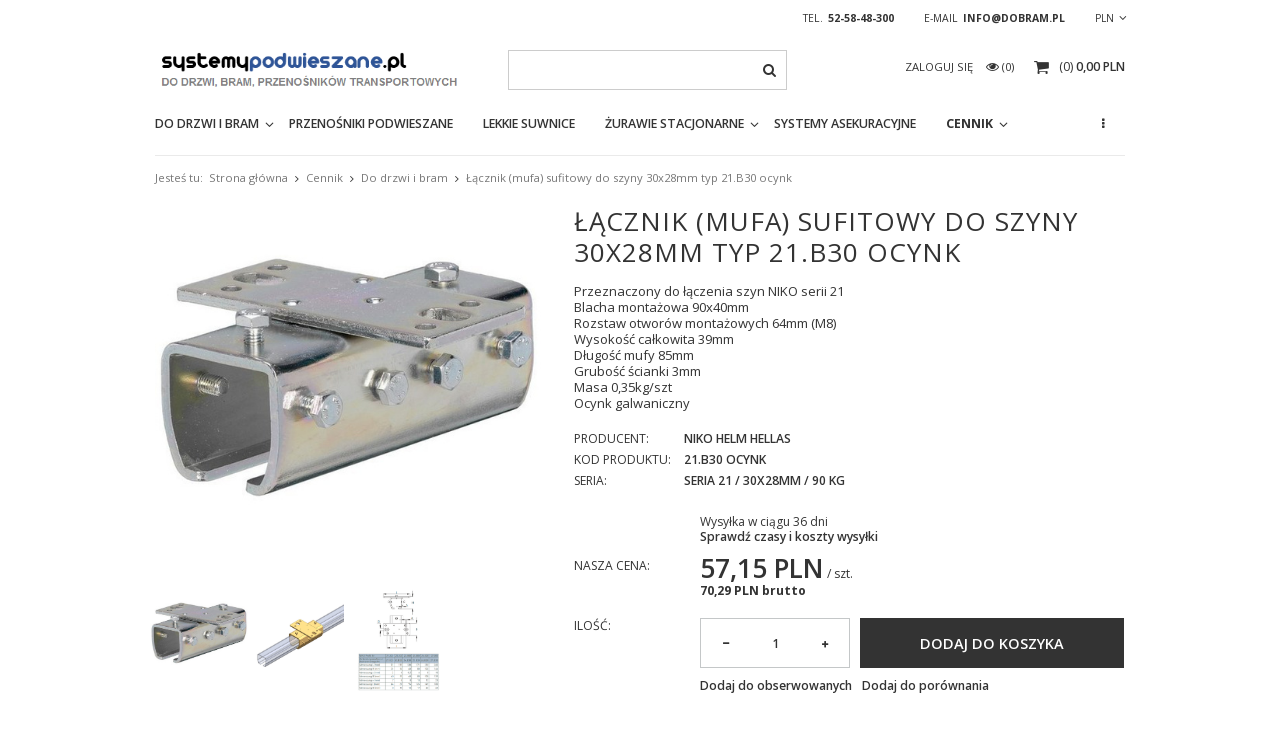

--- FILE ---
content_type: text/html; charset=utf-8
request_url: https://systemypodwieszane.pl/product-pol-1460-Lacznik-mufa-sufitowy-do-szyny-30x28mm-typ-21-B30-ocynk.html
body_size: 10840
content:
<!DOCTYPE html>
<html><head><meta name='viewport' content='user-scalable=no, initial-scale = 1.0, maximum-scale = 1.0, width=device-width'/><meta http-equiv="Content-Type" content="text/html; charset=utf-8"><meta http-equiv="Content-Language" content="pl"><title>Łącznik (mufa) sufitowy do szyny 30x28mm typ 21.B30 ocynk</title><meta name="keywords" content="21.B30, łącznik szyny, sufitowy, niko, do szyny, 30x28, do sufitu"><meta name="description" content="Przeznaczony do łączenia szyn producenta NIKO serii 21 do sufitu lub konstrukcji"><link rel="icon" href="/gfx/pol/favicon.ico"><link rel="stylesheet" type="text/css" href="/gfx/pol/style.css.gzip?r=1470831872"><script type="text/javascript" src="/gfx/pol/shop.js.gzip?r=1470831872"></script><meta name="robots" content="index,follow"><meta name="expires" content="never"><meta name="distribution" content="global"><meta name="rating" content="general"><meta name="Author" content="dobram.pl na bazie IdoSell (www.idosell.com/shop).">
<!-- Begin LoginOptions html -->

<style>
#client_new_social .service_item[data-name="service_Apple"]:before, 
#cookie_login_social_more .service_item[data-name="service_Apple"]:before,
.oscop_contact .oscop_login__service[data-service="Apple"]:before {
    display: block;
    height: 2.6rem;
    content: url('/gfx/standards/apple.svg?r=1743165583');
}
.oscop_contact .oscop_login__service[data-service="Apple"]:before {
    height: auto;
    transform: scale(0.8);
}
#client_new_social .service_item[data-name="service_Apple"]:has(img.service_icon):before,
#cookie_login_social_more .service_item[data-name="service_Apple"]:has(img.service_icon):before,
.oscop_contact .oscop_login__service[data-service="Apple"]:has(img.service_icon):before {
    display: none;
}
</style>

<!-- End LoginOptions html -->

<!-- Open Graph -->
<meta property="og:type" content="website"><meta property="og:url" content="https://systemypodwieszane.pl/product-pol-1460-Lacznik-mufa-sufitowy-do-szyny-30x28mm-typ-21-B30-ocynk.html
"><meta property="og:title" content="Łącznik (mufa) sufitowy do szyny 30x28mm typ 21.B30 ocynk"><meta property="og:description" content="Przeznaczony do łączenia szyn NIKO serii 21
Blacha montażowa 90x40mm
Rozstaw otworów montażowych 64mm (M8)
Wysokość całkowita 39mm
Długość mufy 85mm
Grubość ścianki 3mm
Masa 0,35kg/szt
Ocynk galwaniczny"><meta property="og:site_name" content="dobram.pl"><meta property="og:locale" content="pl_PL"><meta property="og:image" content="https://systemypodwieszane.pl/hpeciai/522a7b51ee27c2767b659642f20402d3/pol_pl_Lacznik-mufa-sufitowy-do-szyny-30x28mm-typ-21-B30-ocynk-1460_3.jpg"><meta property="og:image:width" content="500"><meta property="og:image:height" content="485"><link rel="manifest" href="https://systemypodwieszane.pl/data/include/pwa/4/manifest.json?t=3"><meta name="apple-mobile-web-app-capable" content="yes"><meta name="apple-mobile-web-app-status-bar-style" content="black"><meta name="apple-mobile-web-app-title" content="systemypodwieszane.pl"><link rel="apple-touch-icon" href="/data/include/pwa/4/icon-128.png"><link rel="apple-touch-startup-image" href="/data/include/pwa/4/logo-512.png" /><meta name="msapplication-TileImage" content="/data/include/pwa/4/icon-144.png"><meta name="msapplication-TileColor" content="#2F3BA2"><meta name="msapplication-starturl" content="/"><script type="application/javascript">var _adblock = true;</script><script async src="/data/include/advertising.js"></script><script type="application/javascript">var statusPWA = {
                online: {
                    txt: "Połączono z internetem",
                    bg: "#5fa341"
                },
                offline: {
                    txt: "Brak połączenia z internetem",
                    bg: "#eb5467"
                }
            }</script><script async type="application/javascript" src="/ajax/js/pwa_online_bar.js?v=1&r=6"></script>
<!-- End Open Graph -->

<link rel="canonical" href="https://systemypodwieszane.pl/product-pol-1460-Lacznik-mufa-sufitowy-do-szyny-30x28mm-typ-21-B30-ocynk.html" />


<!-- Begin additional html or js -->


<!--30|4|23-->
<meta name="google-site-verification" content="4IOsmQ2_1hKssfztOXH-HDjfRrbC4kdq3HKzm0Xlzz8" />

<!--33|4|26-->
<meta name="google-site-verification" content="4IOsmQ2_1hKssfztOXH-HDjfRrbC4kdq3HKzm0Xlzz8" />

<!-- End additional html or js -->
                <script>
                if (window.ApplePaySession && window.ApplePaySession.canMakePayments()) {
                    var applePayAvailabilityExpires = new Date();
                    applePayAvailabilityExpires.setTime(applePayAvailabilityExpires.getTime() + 2592000000); //30 days
                    document.cookie = 'applePayAvailability=yes; expires=' + applePayAvailabilityExpires.toUTCString() + '; path=/;secure;'
                    var scriptAppleJs = document.createElement('script');
                    scriptAppleJs.src = "/ajax/js/apple.js?v=3";
                    if (document.readyState === "interactive" || document.readyState === "complete") {
                          document.body.append(scriptAppleJs);
                    } else {
                        document.addEventListener("DOMContentLoaded", () => {
                            document.body.append(scriptAppleJs);
                        });  
                    }
                } else {
                    document.cookie = 'applePayAvailability=no; path=/;secure;'
                }
                </script>
                <script>let paypalDate = new Date();
                    paypalDate.setTime(paypalDate.getTime() + 86400000);
                    document.cookie = 'payPalAvailability_PLN=-1; expires=' + paypalDate.getTime() + '; path=/; secure';
                </script></head><body><div id="container" class="projector_page 
            
            container" itemscope="itemscope" itemtype="http://schema.org/WebPage"><header class="clearfix "><script type="text/javascript" class="ajaxLoad">
    app_shop.vars.currency_format = "###,##0.00";
    app_shop.vars.currency_before_value = false;
    app_shop.vars.currency_space = true;
    app_shop.vars.symbol = "PLN";
    app_shop.vars.id= "PLN";
    app_shop.vars.baseurl = "http://systemypodwieszane.pl/";
    app_shop.vars.sslurl= "https://systemypodwieszane.pl/";
    app_shop.vars.curr_url= "%2Fproduct-pol-1460-Lacznik-mufa-sufitowy-do-szyny-30x28mm-typ-21-B30-ocynk.html";
      

    var currency_decimal_separator = ',';
    var currency_grouping_separator = ' ';

    
    app_shop.vars.blacklist_extension = ["exe","com","swf","js","php"];
    
    app_shop.vars.blacklist_mime = ["application/javascript","application/octet-stream","message/http","text/javascript","application/x-deb","application/x-javascript","application/x-shockwave-flash","application/x-msdownload"];
    
        app_shop.urls.contact = "/contact-pol.html";
    </script><div id="viewType" style="display:none"></div><div id="menu_settings" class=" "><div class="menu_settings_bar container"><div id="top_contact">Tel.<a href="tel:525848300">52-58-48-300</a>E-mail<a href="mailto:info@dobram.pl">info@dobram.pl</a></div><div class="open_trigger"><span class="hidden-phone flag_txt">PLN</span><div class="menu_settings_wrapper visible-phone"><span class="menu_settings_bar"><span class="menu_settings_barlab">Waluta:</span><span class="menu_settings_barval">PLN</span></span></div><i class="icon-angle-down"></i></div><form action="settings.php" method="post" role="form"><ul><li><div class="form-group"><label for="menu_settings_curr">Ceny podane w: </label><select class="form-control" name="curr" id="menu_settings_curr"><option value="EUR">EUR (1 PLN = 0.2128EUR)
                                                                    </option><option value="PLN" selected>PLN</option></select></div></li><li class="buttons"><button class="btn-small" type="submit">
                                    Zastosuj zmiany
                                </button></li></ul></form></div></div><div id="logo" data-align="a#css" class="col-md-4 col-xs-12  align_row"><a href="http://systemypodwieszane.pl" target="_self"><img src="/data/gfx/mask/pol/logo_4_big.png" alt="systemypodwieszane.pl" width="450" height="130"></a></div><form action="search.php" method="get" id="menu_search" class="col-md-4 col-xs-12"><div><input id="menu_search_text" type="text" name="text" class="catcomplete" placeholder=""></div><button type="submit"><i class="icon-search"></i></button><a href="/searching.php" title=""></a></form><script type="application/ld+json">
        {
          "@context": "http://schema.org",
          "@type": "WebSite",
          "url": "http://systemypodwieszane.pl/",
          "potentialAction": {
            "@type": "SearchAction",
            "target": "http://systemypodwieszane.pl/search.php?text={search_term_string}",
            "query-input": "required name=search_term_string"
          }
        }
        </script><div id="menu_basket" class="col-md-4 empty_bsket"><a href="/basketedit.php?mode=1"><span class="basket_count hidden-phone">
                        (0)
                    </span><strong>0,00 PLN</strong></a><div><a class="account_link link hidden-phone" href="/login.php" rel="nofollow" title="Twoje konto">
                        Zaloguj się
                    </a><a class="wishes_link link" href="/basketedit.php?mode=2" rel="nofollow" title=""><span class="hidden-phone"><span class="visible-desktop">Obserwowane </span><i class="icon-eye-open visible-tablet"></i> (0)</span></a></div></div><div id="menu_categories" class="clearfix dl-menuwrapper"><ul id="mobile_menu"><li><a href="/categories.php" class="mobile_menu dl-trigger"><i class="icon-reorder"></i></a></li></ul><ul class="dl-menu"><li><span title="Do drzwi i bram" >Do drzwi i bram</span><ul class="dl-submenu"><li><a href="/pol_m_Do-drzwi-i-bram_Brama-przesuwna-podwieszana-561.html" target="_self">Brama przesuwna podwieszana</a></li><li><a href="/pol_m_Do-drzwi-i-bram_Brama-przesuwna-narozna-572.html" target="_self">Brama przesuwna narożna</a></li><li><a href="/pol_m_Do-drzwi-i-bram_Brama-harmonijkowa-skladana-563.html" target="_self">Brama harmonijkowa składana</a></li><li><a href="##">Brama przesuwna samonośna</a></li><li><a href="##">Brama przesuwna samojezdna</a></li><li><a href="/pol_m_Do-drzwi-i-bram_Okiennice-585.html" target="_self">Okiennice</a></li><li><a href="/pol_m_Do-drzwi-i-bram_Szyny-nosne-i-luki-564.html" target="_self">Szyny nośne i łuki</a></li><li><a href="http://systemypodwieszane.pl/Uchwyty-szyn-laczniki-stopery-clinks-pol-43.html" target="_self">Łączniki i uchwyty</a></li><li><a href="http://systemypodwieszane.pl/Wozki-jezdne-do-systemow-podwieszanych-clinks-pol-44.html" target="_self">Wózki jezdne</a></li><li><a href="http://systemypodwieszane.pl/Stabilizacja-dolna-clinks-pol-45.html" target="_self">Stabilizacja skrzydła bramy</a></li><li><a href="/pol_m_Do-drzwi-i-bram_Deklaracja-EN-1527-578.html" target="_self">Deklaracja EN 1527</a></li><li><a href="/pol_m_Do-drzwi-i-bram_Jednostkowe-dopuszczenie-583.html" target="_self">Jednostkowe dopuszczenie</a></li></ul></li><li><a  href="/pol_m_Przenosniki-podwieszane-555.html" target="_self" title="Przenośniki podwieszane" >Przenośniki podwieszane</a></li><li><a  href="/pol_m_Lekkie-suwnice-653.html" target="_self" title="Lekkie suwnice" >Lekkie suwnice</a></li><li><a  href="/pol_m_Zurawie-stacjonarne-654.html" target="_self" title="Żurawie stacjonarne" >Żurawie stacjonarne</a><ul class="dl-submenu"><li><a href="/pol_m_Zurawie-stacjonarne_Zuraw-slupowy-655.html" target="_self">Żuraw słupowy</a></li><li><a href="/pol_m_Zurawie-stacjonarne_Zuraw-przyscienny-656.html" target="_self">Żuraw przyścienny</a></li><li><a href="/pol_m_Zurawie-stacjonarne_Zuraw-sufitowy-657.html" target="_self">Żuraw sufitowy</a></li></ul></li><li><a  href="/pol_m_Systemy-asekuracyjne-652.html" target="_self" title="Systemy asekuracyjne" >Systemy asekuracyjne</a></li><li><a  href="/pol_m_Cennik-573.html" target="_self" title="Cennik" class="dl-active" >Cennik</a><ul class="dl-submenu"><li><a href="/pol_m_Cennik_Do-drzwi-i-bram-542.html" class="dl-active" target="_self">Do drzwi i bram</a></li></ul></li><li><a  href="/pol_m_KONTAKT-556.html" target="_self" title="KONTAKT" >KONTAKT</a></li></ul></div><div id="breadcrumbs"><div xmlns:v="http://rdf.data-vocabulary.org/#" id="breadcrumbs_sub"><h3>Jesteś tu:  </h3><ol><li class="bc-main" typeof="v:Breadcrumb"><span><a rel="v:url" property="v:title" href="/">Strona główna</a></span></li><li typeof="v:Breadcrumb" class="category bc-item-1"><a rel="v:url" property="v:title" class="category" href="/pol_m_Cennik-573.html">Cennik</a></li><li typeof="v:Breadcrumb" class="category bc-active bc-item-2"><a rel="v:url" property="v:title" class="category" href="/pol_m_Cennik_Do-drzwi-i-bram-542.html">Do drzwi i bram</a></li><li class="bc-active bc-product-name"><span>Łącznik (mufa) sufitowy do szyny 30x28mm typ 21.B30 ocynk</span></li></ol></div></div></header><div id="layout" class="row clearfix"><aside class="col-md-3"><div class="login_menu_block visible-phone" id="login_menu_block"><a class="sign_in_link" href="/login.php" title=""><i class="icon-user"></i>  Zaloguj się
                            
                        </a><a class="registration_link" href="/client-new.php?register" title=""><i class="icon-lock"></i>  Zarejestruj się
                            
                        </a><a class="order_status_link" href="/order-open.php" title=""><i class="icon-globe"></i>  Sprawdź status zamówienia
                            
                        </a></div></aside><div id="content" class="col-md-12" itemscope="itemscope" itemtype="http://schema.org/Product"><script type="text/javascript" class="ajaxLoad">
      cena_raty = 70.29;
      
          var  client_login = 'false'
        
      var  client_points = ''; 
      var  points_used = ''; 
      var  shop_currency = 'PLN'; 
      var product_data = {   
      "currency":"PLN",   
      "product_type":"product_item",   
      "unit":"szt.",
      "unit_plural":"szt.",
      
      
      "unit_sellby":"1",
      "unit_precision":"0", 

      
      "base_price":{
      
        "maxprice":"70.29",  
      
        "maxprice_formatted":"70,29 PLN",  
      
        "maxprice_net":"57.15",  
      
        "maxprice_net_formatted":"57,15 PLN",  
      
        "minprice":"70.29",  
      
        "minprice_formatted":"70,29 PLN",  
      
        "minprice_net":"57.15",  
      
        "minprice_net_formatted":"57,15 PLN",  
      
        "size_max_maxprice_net":"0.00",  
      
        "size_min_maxprice_net":"0.00",  
      
        "size_max_maxprice_net_formatted":"0,00 PLN",  
      
        "size_min_maxprice_net_formatted":"0,00 PLN",  
      
        "size_max_maxprice":"0.00",  
      
        "size_min_maxprice":"0.00",  
      
        "size_max_maxprice_formatted":"0,00 PLN",  
      
        "size_min_maxprice_formatted":"0,00 PLN",  
      
        "price_unit_sellby":"70.29",  
      
        "value":"70.29",
        "price_formatted":"70,29 PLN",
        "price_net":"57.15",
        "price_net_formatted":"57,15 PLN",
        "vat":"23",
        "worth":"70.29",
        "worth_net":"57.15",
        "worth_formatted":"70,29 PLN",
        "worth_net_formatted":"57,15 PLN",
        "basket_enable":"y",
        "special_offer":"false",
        "rebate_code_active":"n",
        "priceformula_error":"false"
      },
      

      
      "order_quantity_range":{
      
      },
      

      "sizes":{
      
        "onesize":



        {
        
          "type":"onesize",
        
          "priority":"0",
        
          "description":"uniwersalny",
        
          "name":"uniw",
        
          "amount":"-1",
        
          "amount_mo":"-1",
        
          "amount_mw":"0",
        
          "amount_mp":"0",
        
          "shipping_time":{ 
          
              "days":"36",
              "working_days":"26",
              "hours":"0",
              "minutes":"0",
              "time":"2026-02-27 00:00",
              "week_day":"5",
              "week_amount":"5",
              "today":"false"
          },
        
          "availability":{ 
          
            "delivery_days":"36",
            "delivery_date":"2026-02-27",
            "days":"6",
            "visible":"n",
            "status_description":"Produkt na zamówienie",
            "status_gfx":"/data/lang/pol/available_graph/graph_1_7.png",
            "status":"order",
            "minimum_stock_of_product":"2"
          },
          "delivery":{ 
          
            "undefined":"false",
            "shipping":"123.00",
            "shipping_formatted":"123,00 PLN",
            "limitfree":"0.00",
            "limitfree_formatted":"0,00 PLN",
            "shipping_change":"123.00",
            "shipping_change_formatted":"123,00 PLN",
            "change_type":"up"
          },
          "price":{ 
          
            "value":"70.29",
            "price_formatted":"70,29 PLN",
            "price_net":"57.15",
            "price_net_formatted":"57,15 PLN",
            "vat":"23",
            "worth":"70.29",
            "worth_net":"57.15",
            "worth_formatted":"70,29 PLN",
            "worth_net_formatted":"57,15 PLN",
            "basket_enable":"y",
            "special_offer":"false",
            "rebate_code_active":"n",
            "priceformula_error":"false"
          },
          "weight":{ 
          
            "g":"350",
            "kg":"0.35"
          } 
        } 
      }     
      }  



    </script><form id="projector_form" action="basketchange.php" method="post" class=" row "><input id="projector_product_hidden" type="hidden" name="product" value="1460"><input id="projector_size_hidden" type="hidden" name="size" value="onesize"><input id="projector_mode_hidden" type="hidden" name="mode" value="1"><div class="projector_navigation"><div class="label_icons"></div><h1 itemprop="name">Łącznik (mufa) sufitowy do szyny 30x28mm typ 21.B30 ocynk</h1><div class="projector_description description" itemprop="description"><ul><li>Przeznaczony do łączenia szyn NIKO serii 21</li><li>Blacha montażowa 90x40mm</li><li>Rozstaw otworów montażowych 64mm (M8)</li><li>Wysokość całkowita 39mm</li><li>Długość mufy 85mm</li><li>Grubość ścianki 3mm</li><li>Masa 0,35kg/szt</li><li>Ocynk galwaniczny</li></ul></div></div><div class="photos col-md-5 col-lg-6 col-xs-12 "><ul class="bxslider"><li><a class="projector_medium_image" data-imagelightbox="f" href="/hpeciai/522a7b51ee27c2767b659642f20402d3/pol_pl_Lacznik-mufa-sufitowy-do-szyny-30x28mm-typ-21-B30-ocynk-1460_3.jpg"><img class="photo" itemprop="image" alt="Łącznik (mufa) sufitowy do szyny 30x28mm typ 21.B30 ocynk" src="/hpeciai/47761785c4f9cf16ed004f8cc399103f/pol_pm_Lacznik-mufa-sufitowy-do-szyny-30x28mm-typ-21-B30-ocynk-1460_3.jpg"></a></li><li><a class="projector_medium_image" data-imagelightbox="f" href="/hpeciai/4b2a50a39a948ee70c0f3ab4402b33c4/pol_pl_Lacznik-mufa-sufitowy-do-szyny-30x28mm-typ-21-B30-ocynk-1460_1.png"><img class="photo" itemprop="image" alt="Łącznik (mufa) sufitowy do szyny 30x28mm typ 21.B30 ocynk" src="/hpeciai/8d589cea371a290a160169cba02b00cd/pol_pm_Lacznik-mufa-sufitowy-do-szyny-30x28mm-typ-21-B30-ocynk-1460_1.png"></a></li><li><a class="projector_medium_image" data-imagelightbox="f" href="/hpeciai/d826477a4221e415b833ef6636612dea/pol_pl_Lacznik-mufa-sufitowy-do-szyny-30x28mm-typ-21-B30-ocynk-1460_2.png"><img class="photo" itemprop="image" alt="Łącznik (mufa) sufitowy do szyny 30x28mm typ 21.B30 ocynk" src="/hpeciai/9095367c40bcf09dbcba8d2cf11bd13e/pol_pm_Lacznik-mufa-sufitowy-do-szyny-30x28mm-typ-21-B30-ocynk-1460_2.png"></a></li></ul><div id="bx-pager" class="enclosures align_row" data-align="img#css"><a href="" data-slide-index="0"><img alt="" src="/hpeciai/3e8f6d02c6be034b35b5434e9fb0b45e/pol_ps_Lacznik-mufa-sufitowy-do-szyny-30x28mm-typ-21-B30-ocynk-1460_3.jpg"></a><a href="" data-slide-index="1"><img alt="" src="/hpeciai/80a94377a55c350fe3802ef0e44acc78/pol_ps_Lacznik-mufa-sufitowy-do-szyny-30x28mm-typ-21-B30-ocynk-1460_1.png"></a><a href="" data-slide-index="2"><img alt="" src="/hpeciai/78a3688788f8caf659ffdb964d396c50/pol_ps_Lacznik-mufa-sufitowy-do-szyny-30x28mm-typ-21-B30-ocynk-1460_2.png"></a></div></div><div class="product_info col-md-7 col-lg-6 col-xs-12 "><a class="firmlogo" href="/firm-pol-1342166577-NIKO-Helm-Hellas.html"><img src="/data/lang/pol/producers/gfx/projector/1342166577_1.png" alt="NIKO Helm Hellas" title="NIKO Helm Hellas"></a><div class="product_info_top"><div class="basic_info"><div class="producer"><span>Producent: </span><a class="brand" itemprop="brand" title="Kliknij, by zobaczyć wszystkie produkty tego producenta" href="/firm-pol-1342166577-NIKO-Helm-Hellas.html">NIKO Helm Hellas</a></div><div class="code"><span>Kod produktu: </span><strong itemprop="productID" content="mpn:21.B30 ocynk">21.B30 ocynk</strong></div><div class="series"><span>Seria: </span><a title="Kliknij, by zobaczyć wszystkie produkty z tej serii" href="/ser-pol-4-Seria-21-30x28mm-90-kg.html">Seria 21 / 30x28mm / 90 kg</a></div></div></div><div class="product_section sizes" id="projector_sizes_cont"><label class="projector_label">
            Rozmiar: 
          </label><div class="product_section_sub"><a class="select_button" href="/product-pol-1460-Lacznik-mufa-sufitowy-do-szyny-30x28mm-typ-21-B30-ocynk.html?selected_size=onesize" data-type="onesize">uniwersalny</a></div></div><div class="product_section" id="projector_status_description_wrapper" style="display:none"><label></label><div><img id="projector_status_gfx" class="projector_status_gfx" alt="status_icon" src="/data/lang/pol/available_graph/graph_1_7.png"><span class="projector_status_description" id="projector_status_description">Produkt na zamówienie</span><span class="projector_amount" id="projector_amount">(%d)</span></div></div><div class="product_section tell_availability" id="projector_tell_availability" style="display:none"><label></label><div class="product_section_sub"><a href="#showAvabilityDialog" class="btn-small projector_tell_availabilit" id="projector_tell_availability_link" onclick="showAvabilityDialog();return false;">
              Powiadom mnie o dostępności produktu
            </a></div></div><div class="product_section" id="projector_shipping_info" style="display:none"><label></label><div><span class="projector_delivery_days" id="projector_delivery_days"> 
                          Wysyłka w ciągu 
                          36
                                 dni 
                              </span><a class="shipping_info" href="#shipping_info" title="Sprawdź czasy i koszty wysyłki">
              Sprawdź czasy i koszty wysyłki
            </a></div></div><div id="projector_prices_wrapper" itemprop="offers" itemscope="" itemtype="http://schema.org/Offer"><div class="product_section" id="projector_price_srp_wrapper" style="display:none;"><label class="projector_label">Cena katalogowa:</label><div><span class="projector_price_srp" id="projector_price_srp"></span></div></div><div class="product_section" id="projector_price_value_wrapper"><label class="projector_label">Nasza cena:</label><div><div id="projector_price_maxprice_wrapper" style="display:none;"><del class="projector_price_maxprice" id="projector_price_maxprice"></del><span class="projector_price_yousave" id="projector_price_yousave" style="display:none;"></span></div><strong class="projector_price_value" id="projector_price_net">57,15 PLN</strong><meta itemprop="priceCurrency" content="PLN"><meta itemprop="price" content="70.29"><div class="price_gross_info"><small class="projector_price_unit_sep">
                       /                            
                    </small><small class="projector_price_unit_sellby" id="projector_price_unit_sellby" style="display:none">1</small><small class="projector_price_unit" id="projector_price_unit">szt.</small></div><div class="price_gross"><span class="projector_price_value" id="projector_price_value"><span class="price">70.29</span><span class="projector_currency">PLN</span><span class="currency" style="display:none;">PLN</span></span><span class="brutto_inf">
                                                 brutto
                                            </span></div></div></div><span style="display:none;"><link itemprop="availability" href="http://schema.org/InStock">In stock
              </span></div><div id="projector_buy_section" class="clearfix product_section"><label class="projector_label">
            Ilość:
          </label><div class="projector_buttons" id="projector_buttons"><div class="projector_number" id="projector_number_cont"><button id="projector_number_down" class="projector_number_down" type="button"><i class="icon-minus"></i></button><input class="projector_number" name="number" id="projector_number" value="1"><button id="projector_number_up" class="projector_number_up" type="button"><i class="icon-plus"></i></button></div><button class="btn-large projector_butttons_buy" id="projector_button_basket" type="submit" title="Dodaj produkt do koszyka">
                  Dodaj do koszyka
                </button><a href="#add_favorite" class="projector_buttons_obs" id="projector_button_observe" onclick="$('#projector_mode_hidden').val(2);$('#projector_form').submit();" data-mobile-class="btn-small" title="Dodaj do obserwowanych">
              Dodaj do obserwowanych
            </a><a class="projector_prodstock_compare" data-mobile-class="btn-small" href="settings.php?comparers=add&amp;product=1460" title="Dodaj do porównania">
                Dodaj do porównania
              </a></div></div><div class="product_section points" id="projector_points_wrapper" style="display:none;"><div class="product_section_sub"><div class="projector_points_sub_wrapper"><div class="projector_price_points_wrapper" id="projector_price_points_wrapper"><label class="projector_label">
                  Cena w punktach: 
                </label><span class="projector_price_points" id="projector_price_points"><span class="projector_currency"> pkt.</span></span></div><div class="projector_price_points_recive_wrapper" id="projector_price_points_recive_wrapper" style="display:none;"><label class="projector_label">
                  Po opłaceniu zamówienia na ten produkt otrzymasz: 
                </label><span class="projector_points_recive_points" id="projector_points_recive_points"><span class="projector_currency"> pkt.</span></span></div></div><button id="projector_button_points_basket" type="submit" name="forpoints" value="1" class="btn" style="display:none;">
              Kup za punkty
            </button></div></div></div><div class="clearBoth"></div></form><div id="projector_rebatenumber_tip_copy" style="display:none;"><img class="projector_rebatenumber_tip" src="/gfx/pol/help_tip.png?r=1470831871" alt="tip"></div><div id="alert_cover" class="projector_alert_55916" style="display:none" onclick="Alertek.hide_alert();"></div><script type="text/javascript" class="ajaxLoad">
      projectorInitObject.contact_link = "/contact-pol.html";
      projectorObj.projectorInit(projectorInitObject);
      </script><script type="text/javascript" class="ajaxLoad">
     var bundle_title =   "Cena towarów poza zestawem";

    
</script><div class="projector_longdescription cm " id="component_projector_longdescription_not"><p><span style="color: #333333;"> </span></p></div><div id="avabilityDialog" class="avabilityDialog" style="display:none;"><div class="avabilityDialog_sub"><a href="#" id="avabilityDialog_close" class="avabilityDialog_close"><img src="/gfx/pol/zamknij.gif?r=1470831871" alt="Zamknij" class="avabilityDialog_close"></a><h2>Podaj dane kontaktowe, a my damy Ci znać kiedy towar będzie dostępny</h2><div class="avabilityDialog_pr_info"><img alt="Łącznik (mufa) sufitowy do szyny 30x28mm typ 21.B30 ocynk" class="avabilityDialog" src="/hpeciai/3e8f6d02c6be034b35b5434e9fb0b45e/pol_ps_Lacznik-mufa-sufitowy-do-szyny-30x28mm-typ-21-B30-ocynk-1460_3.jpg"><ul class="avabilityDialog_pr_info"><li id="avability_product_name"><strong>Łącznik (mufa) sufitowy do szyny 30x28mm typ 21.B30 ocynk</strong></li><li id="avability_product_code"><span>Kod produktu: </span><strong>21.B30 ocynk</strong></li><li id="avability_product_size" style="display:none;"><span>Wybierz rozmiar, o którym mamy Cię powiadomić: </span></li></ul></div><form action="/basketchange.php"><input id="avability_product_hidden" type="hidden" name="product" value="1460"><input id="avability_size_hidden" type="hidden" name="size" value="onesize"><input id="avability_mode_hidden" type="hidden" name="mode" value="2"><div class="avabilityDialog_text1"></div><input type="hidden" name="avability_track" value="only_one"><div class="avabilityDialog_text2">
                                Wprowadź swój adres e-mail, na który wyślemy Ci <b>jednorazowe powiadomienie</b>, gdy ten towar będzie ponownie w sprzedaży.
                            </div><div class="avabilityDialog_email"><label>Twój adres e-mail:</label><input type="text" name="email" id="avabilityDialog_email" value=""><span class="validation_icons"><img src="/gfx/pol/correct.png?r=1470831871" alt="correct" class="correct_icon" style="display:none;"><img src="/gfx/pol/incorrect.png?r=1470831871" alt="incorrect" class="incorrect_icon" style="display:none;"></span></div><div class="avabilityDialog_tel" id="avabilityDialog_tel"><label><input type="checkbox"><span>Chcę dodatkowo otrzymać wiadomość SMS z powiadomieniem </span></label><div class="avabilityDialog_tel2" id="avabilityDialog_phone2"><label class="avabilityDialog_tel">Twój numer telefonu: </label><input type="text" name="phone" id="avabilityDialog_phone"><span class="validation_icons"><img src="/gfx/pol/correct.png?r=1470831871" alt="correct" class="correct_icon" style="display:none;"><img src="/gfx/pol/incorrect.png?r=1470831871" alt="incorrect" class="incorrect_icon" style="display:none;"></span></div></div><div class="avabilityDialog_text3">
                                Powyższe dane nie są używane do przesyłania newsletterów lub innych reklam. Włączając powiadomienie zgadzasz się jedynie na wysłanie jednorazowo informacji o ponownej dostępność tego towaru. 
                            </div><div id="avabilityDialog_buttons1" class="avabilityDialog_buttons1"><button type="submit" id="avabilityDialog_submit" class="btn avabilityDialog_submit">
                                        Zapisz mnie na powiadomienia o dostępności
                                    </button></div></form></div></div><script type="text/javascript" class="ajaxLoad">
    projector_notice_init();
</script><div class="component_projector_dictionary" id="component_projector_dictionary_no"><div class="n56173_main"><div class="n56173_label"><span class="n56173_2_label">
		    		Parametry techniczne:
		    	</span></div><div class="n56173_sub"><table class="n54117_dictionary"><tr><td class="n54117_item_a1"><span>GRUPA PRODUKTU NIKO</span><span class="n67256colon">:</span></td><td class="n54117_item_b1"><div class="n54117_item_b_sub">3. Łączniki szyn, łuków</div></td></tr><tr><td class="n54117_item_a2"><span>Rodzaj materiału</span><span class="n67256colon">:</span></td><td class="n54117_item_b2"><div class="n54117_item_b_sub">stal ocynk</div></td></tr><tr><td class="n54117_item_a1"><span>Podmiot odpowiedzialny</span><span class="n67256colon">:</span></td><td class="n54117_item_b1"><div class="n54117_item_b_sub">NIKO HELM HELLAS SA; 82nd Km Athens-Korinthos P.O. Box 209; GR-201 00 Korinthos; Greece; info@niko.eu.com</div></td></tr><tr><td class="n54117_footer" colspan="2"><br></td></tr></table></div></div></div><div class="n58676"><div id="tabs_58676"></div></div><div class="clearBoth" style="height: 0px;"></div><script type="text/javascript" class="ajaxLoad">$(function(){initHovers('tabs_58676',optionsHovers('0',''),'true');})  
</script><div class="component_projector_opinions" id="component_projector_opinions"><div class="n68503_label"><span class="n68503_label">Opinie użytkowników</span></div><div class="n68503_main1"><div class="n68503_sub"><div id="n54150_hidden" class="hidden_55773"><div class="n56197_login"><span class="n56197_login">Aby móc ocenić produkt lub dodać opinię, musisz być <a class="loginPopUpShow" href="/login.php">zalogowany</a>.</span></div></div></div></div></div><div class="component_projector_askforproduct" id="component_projector_askforproduct"><a id="askforproduct" href="#askforproduct_close"></a><form action="settings.php" class="projector_askforproduct" method="post"><div class="n61389_label"><span class="n61389_label">
            Zapytaj o produkt:
        </span></div><div class="n61389_main"><div class="n61389_sub"><h3 class="n61389_desc">
                Jeżeli powyższy opis jest dla Ciebie niewystarczający, prześlij nam swoje pytanie odnośnie tego produktu. Postaramy się odpowiedzieć tak szybko jak tylko będzie to możliwe.
            </h3><input type="hidden" name="question_product_id" value="1460"><input type="hidden" name="question_action" value="add"><div class="form"><div class="n61389_left2"><span class="title_email">E-mail:</span></div><div class="n61389_right2"><input id="askforproduct_email" class="n61389_form" type="text" name="question_email" value=""><img src="/gfx/pol/need.gif?r=1470831871" alt="To pole jest wymagane do złożenia zamówienia."></div></div><div class="form" id="form_textarea2"><div class="n61389_left3"><span class="title_pytanie">Pytanie:</span></div><div class="n61389_right3"><textarea class="n61389_body" id="n56188_question" name="product_question" rows="6" cols="52"></textarea><img src="/gfx/pol/need.gif?r=1470831871" alt="To pole jest wymagane do złożenia zamówienia."></div></div><div class="n61389_submit"><input class="btn-small n61389_submit" type="submit" value="Wyślij"></div><div class="n61389_legend">
                    pola oznaczone - 
                    <img src="/gfx/pol/need.gif?r=1470831871" alt="To pole jest wymagane do złożenia zamówienia."> - są wymagane 
                </div></div></div></form></div><script type="text/javascript" class="ajaxLoad">
var txt_askforproduct_email = 'Wprowadź poprawny adres e-mail';
var txt_askforproduct_product = 'Wprowadź pytanie do produktu';
askforproduct.init();
</script></div></div></div><footer class="container"><div class="menu_newsletter clearfix" id="menu_newsletter"><form action="settings.php" method="post" class="row"><input id="mailing_action" name="mailing_action" value="add" type="hidden"><div class="newsletter_title leftpadding col-md-3 col-sm-12 hidden-phone"><strong>newsletter</strong><span></span></div><div class="col-md-6 col-sm-9 hidden-phone"><input name="mailing_email" type="text" placeholder=" Podaj swój adres e-mail"><input name="mailing_name" type="text" placeholder=" Podaj swoje imię"><button type="submit" class="btn add_newsletter" title="Kliknij, aby dodać swój adres e-mail do naszej bazy">
                Zapisz się
            </button></div><div class="col-md-3 col-sm-3 col-xs-12 remove_link"><a href="/newsletter.php" class="btn-link remove_newsletter" title=""><span class="hidden-phone">Aby wypisać się z newslettera <span>kliknij tutaj</span></span><span class="visible-phone"><i class="icon-envelope-alt"></i>Zapisz się do newslettera</span></a></div></form></div><div id="footer_links" class="row clearfix"><div id="footer_links_sub" class="col-md-9 col-sm-12"><div class="row"><ul class="footer_links col-md-4 col-xs-12" id="links_footer_1"><li><a href="http://systemypodwieszane.pl/-cterms-pol-52.html" target="_self">Regulamin</a></li></ul><ul class="footer_links col-md-4 col-xs-12" id="links_footer_2"><li><a href="/pol_m_Polityka-prywatnosci-581.html" target="_self">Polityka prywatności</a></li></ul><ul class="footer_links col-md-4 col-xs-12" id="links_footer_3"><li><a href="/pol_m_Dla-Partnerow-570.html" target="_self">Dla Partnerów</a></li></ul><ul class="footer_links col-md-4 col-xs-12" id="links_footer_4"><li><a href="http://systemypodwieszane.pl/O-firmie-clinks-pol-47.html" target="_self">O firmie </a></li></ul></div></div><div class="menu_contact_wrapper col-md-3 col-sm-12"><ul id="menu_contact" class="footer_links"><li class="contact_label"><span>                            
                        kontakt z nami
                    </span></li><li class="contact_phone"><a href="tel:525848300">52-58-48-300</a></li><li class="contact_text"><span>661-606-378</span></li><li class="contact_title"><h2 class="contact_mail"><span>
                                e-mail
                        </span></h2></li><li class="contact_mail"><a href="mailto:info@dobram.pl">info@dobram.pl</a></li><li class="contact_more visible-phone"><a href="/contact.php">
                        Więcej
                    </a></li></ul></div></div><div class="n60972_main clearfix container"><div class="n60972_main_s"><a class="n53399_iailogo" target="_blank" href="https://www.idosell.com/pl/?utm_source=clientShopSite&amp;utm_medium=Label&amp;utm_campaign=PoweredByBadgeLink" title="Sklep internetowy"><img class="n53399_iailogo" src="/ajax/poweredby_IdoSell_Shop_black.svg?v=1" alt="Sklep internetowy"></a></div><div class="footer_additions" id="n58182_footer_additions"><span class="footer_comments"></span></div></div><div class="rwdswicher"><a href="#" class="rs-link" data-always-visible="false" data-link-desktop="Wersja dla komputerów stacjonarnych" data-link-responsive="Wersja dla urządzeń mobilnych"></a></div><script type="text/javascript">
var instalment_currency = 'PLN';

		var koszyk_raty = parseFloat(0.00);
	
		var basket_count = 0;
	</script><script type="text/javascript" async="">
              loadWS.init({
                'request':"%2Fproduct-pol-1460-Lacznik-mufa-sufitowy-do-szyny-30x28mm-typ-21-B30-ocynk.html",
                'additional':'/projector.php'
              })
         </script></footer><script type="text/javascript">
                  app_shop.runApp();
            </script><script>
            window.Core = {};
            window.Core.basketChanged = function(newContent) {};</script><script>var inpostPayProperties={"isBinded":null}</script><style>.grecaptcha-badge{position:static!important;transform:translateX(186px);transition:transform 0.3s!important;}.grecaptcha-badge:hover{transform:translateX(0);}</style><script>async function prepareRecaptcha(){var captchableElems=[];captchableElems.push(...document.getElementsByName("mailing_email"));captchableElems.push(...document.getElementsByName("question_email"));captchableElems.push(...document.getElementsByName("opinion"));captchableElems.push(...document.getElementsByName("opinionId"));captchableElems.push(...document.getElementsByName("availability_email"));captchableElems.push(...document.getElementsByName("from"));if(!captchableElems.length)return;window.iaiRecaptchaToken=window.iaiRecaptchaToken||await getRecaptchaToken("contact");captchableElems.forEach((el)=>{if(el.dataset.recaptchaApplied)return;el.dataset.recaptchaApplied=true;const recaptchaTokenElement=document.createElement("input");recaptchaTokenElement.name="iai-recaptcha-token";recaptchaTokenElement.value=window.iaiRecaptchaToken;recaptchaTokenElement.type="hidden";if(el.name==="opinionId"){el.after(recaptchaTokenElement);return;}
el.closest("form")?.append(recaptchaTokenElement);});}
document.addEventListener("focus",(e)=>{const{target}=e;if(!target.closest)return;if(!target.closest("input[name=mailing_email],input[name=question_email],textarea[name=opinion],input[name=availability_email],input[name=from]"))return;prepareRecaptcha();},true);let recaptchaApplied=false;document.querySelectorAll(".rate_opinion").forEach((el)=>{el.addEventListener("mouseover",()=>{if(!recaptchaApplied){prepareRecaptcha();recaptchaApplied=true;}});});function getRecaptchaToken(event){if(window.iaiRecaptchaToken)return window.iaiRecaptchaToken;if(window.iaiRecaptchaTokenPromise)return window.iaiRecaptchaTokenPromise;const captchaScript=document.createElement('script');captchaScript.src="https://www.google.com/recaptcha/api.js?render=explicit";document.head.appendChild(captchaScript);window.iaiRecaptchaTokenPromise=new Promise((resolve,reject)=>{captchaScript.onload=function(){grecaptcha.ready(async()=>{if(!document.getElementById("googleRecaptchaBadge")){const googleRecaptchaBadge=document.createElement("div");googleRecaptchaBadge.id="googleRecaptchaBadge";googleRecaptchaBadge.setAttribute("style","position: relative; overflow: hidden; float: right; padding: 5px 0px 5px 5px; z-index: 2; margin-top: -75px; clear: both;");document.body.appendChild(googleRecaptchaBadge);}
let clientId=grecaptcha.render('googleRecaptchaBadge',{'sitekey':'6LfY2KIUAAAAAHkCraLngqQvNxpJ31dsVuFsapft','badge':'bottomright','size':'invisible'});const response=await grecaptcha.execute(clientId,{action:event});window.iaiRecaptchaToken=response;setInterval(function(){resetCaptcha(clientId,event)},2*61*1000);resolve(response);})}});return window.iaiRecaptchaTokenPromise;}
function resetCaptcha(clientId,event){grecaptcha.ready(function(){grecaptcha.execute(clientId,{action:event}).then(function(token){window.iaiRecaptchaToken=token;let tokenDivs=document.getElementsByName("iai-recaptcha-token");tokenDivs.forEach((el)=>{el.value=token;});});});}</script><img src="https://client887.idosell.com/checkup.php?c=b03b50fade0f2bbd98b80f31ca1fbbc4" style="display:none" alt="pixel"></body></html>


--- FILE ---
content_type: text/css
request_url: https://systemypodwieszane.pl/gfx/pol/style.css.gzip?r=1470831872
body_size: 67567
content:
/*! normalize.css v3.0.2 | MIT License | git.io/normalize */

/**
 * 1. Set default font family to sans-serif.
 * 2. Prevent iOS text size adjust after orientation change, without disabling
 *    user zoom.
 */

html {
  font-family: sans-serif; /* 1 */
  -ms-text-size-adjust: 100%; /* 2 */
  -webkit-text-size-adjust: 100%; /* 2 */
}

/**
 * Remove default margin.
 */

body {
  margin: 0;
}

/* HTML5 display definitions
   ========================================================================== */

/**
 * Correct `block` display not defined for any HTML5 element in IE 8/9.
 * Correct `block` display not defined for `details` or `summary` in IE 10/11
 * and Firefox.
 * Correct `block` display not defined for `main` in IE 11.
 */

article,
aside,
details,
figcaption,
figure,
footer,
header,
hgroup,
main,
menu,
nav,
section,
summary {
  display: block;
}

/**
 * 1. Correct `inline-block` display not defined in IE 8/9.
 * 2. Normalize vertical alignment of `progress` in Chrome, Firefox, and Opera.
 */

audio,
canvas,
progress,
video {
  display: inline-block; /* 1 */
  vertical-align: baseline; /* 2 */
}

/**
 * Prevent modern browsers from displaying `audio` without controls.
 * Remove excess height in iOS 5 devices.
 */

audio:not([controls]) {
  display: none;
  height: 0;
}

/**
 * Address `[hidden]` styling not present in IE 8/9/10.
 * Hide the `template` element in IE 8/9/11, Safari, and Firefox < 22.
 */

[hidden],
template {
  display: none;
}

/* Links
   ========================================================================== */

/**
 * Remove the gray background color from active links in IE 10.
 */

a {
  background-color: transparent;
}

/**
 * Improve readability when focused and also mouse hovered in all browsers.
 */

a:active,
a:hover {
  outline: 0;
}

/* Text-level semantics
   ========================================================================== */

/**
 * Address styling not present in IE 8/9/10/11, Safari, and Chrome.
 */

abbr[title] {
  border-bottom: 1px dotted;
}

/**
 * Address style set to `bolder` in Firefox 4+, Safari, and Chrome.
 */

b,
strong {
  font-weight: bold;
}

/**
 * Address styling not present in Safari and Chrome.
 */

dfn {
  font-style: italic;
}

/**
 * Address variable `h1` font-size and margin within `section` and `article`
 * contexts in Firefox 4+, Safari, and Chrome.
 */

h1 {
  font-size: 2em;
  margin: 0.67em 0;
}

/**
 * Address styling not present in IE 8/9.
 */

mark {
  background: #ff0;
  color: #000;
}

/**
 * Address inconsistent and variable font size in all browsers.
 */

small {
  font-size: 80%;
}

/**
 * Prevent `sub` and `sup` affecting `line-height` in all browsers.
 */

sub,
sup {
  font-size: 75%;
  line-height: 0;
  position: relative;
  vertical-align: baseline;
}

sup {
  top: -0.5em;
}

sub {
  bottom: -0.25em;
}

/* Embedded content
   ========================================================================== */

/**
 * Remove border when inside `a` element in IE 8/9/10.
 */

img {
  border: 0;
}

/**
 * Correct overflow not hidden in IE 9/10/11.
 */

svg:not(:root) {
  overflow: hidden;
}

/* Grouping content
   ========================================================================== */

/**
 * Address margin not present in IE 8/9 and Safari.
 */

figure {
  margin: 1em 40px;
}

/**
 * Address differences between Firefox and other browsers.
 */

hr {
  -moz-box-sizing: content-box;
  box-sizing: content-box;
  height: 0;
}

/**
 * Contain overflow in all browsers.
 */

pre {
  overflow: auto;
}

/**
 * Address odd `em`-unit font size rendering in all browsers.
 */

code,
kbd,
pre,
samp {
  font-family: monospace, monospace;
  font-size: 1em;
}

/* Forms
   ========================================================================== */

/**
 * Known limitation: by default, Chrome and Safari on OS X allow very limited
 * styling of `select`, unless a `border` property is set.
 */

/**
 * 1. Correct color not being inherited.
 *    Known issue: affects color of disabled elements.
 * 2. Correct font properties not being inherited.
 * 3. Address margins set differently in Firefox 4+, Safari, and Chrome.
 */

button,
input,
optgroup,
select,
textarea {
  color: inherit; /* 1 */
  font: inherit; /* 2 */
  margin: 0; /* 3 */
}

/**
 * Address `overflow` set to `hidden` in IE 8/9/10/11.
 */

button {
  overflow: visible;
}

/**
 * Address inconsistent `text-transform` inheritance for `button` and `select`.
 * All other form control elements do not inherit `text-transform` values.
 * Correct `button` style inheritance in Firefox, IE 8/9/10/11, and Opera.
 * Correct `select` style inheritance in Firefox.
 */

button,
select {
  text-transform: none;
}

/**
 * 1. Avoid the WebKit bug in Android 4.0.* where (2) destroys native `audio`
 *    and `video` controls.
 * 2. Correct inability to style clickable `input` types in iOS.
 * 3. Improve usability and consistency of cursor style between image-type
 *    `input` and others.
 */

button,
html input[type=\"button\"], /* 1 */
input[type=\"reset\"],
input[type=\"submit\"] {
  -webkit-appearance: button; /* 2 */
  cursor: pointer; /* 3 */
}

/**
 * Re-set default cursor for disabled elements.
 */

button[disabled],
html input[disabled] {
  cursor: default;
}

/**
 * Remove inner padding and border in Firefox 4+.
 */

button::-moz-focus-inner,
input::-moz-focus-inner {
  border: 0;
  padding: 0;
}

/**
 * Address Firefox 4+ setting `line-height` on `input` using `!important` in
 * the UA stylesheet.
 */

input {
  line-height: normal;
}

/**
 * It\'s recommended that you don\'t attempt to style these elements.
 * Firefox\'s implementation doesn\'t respect box-sizing, padding, or width.
 *
 * 1. Address box sizing set to `content-box` in IE 8/9/10.
 * 2. Remove excess padding in IE 8/9/10.
 */

input[type=\"checkbox\"],
input[type=\"radio\"] {
  box-sizing: border-box; /* 1 */
  padding: 0; /* 2 */
}

/**
 * Fix the cursor style for Chrome\'s increment/decrement buttons. For certain
 * `font-size` values of the `input`, it causes the cursor style of the
 * decrement button to change from `default` to `text`.
 */

input[type=\"number\"]::-webkit-inner-spin-button,
input[type=\"number\"]::-webkit-outer-spin-button {
  height: auto;
}

/**
 * 1. Address `appearance` set to `searchfield` in Safari and Chrome.
 * 2. Address `box-sizing` set to `border-box` in Safari and Chrome
 *    (include `-moz` to future-proof).
 */

input[type=\"search\"] {
  -webkit-appearance: textfield; /* 1 */
  -moz-box-sizing: content-box;
  -webkit-box-sizing: content-box; /* 2 */
  box-sizing: content-box;
}

/**
 * Remove inner padding and search cancel button in Safari and Chrome on OS X.
 * Safari (but not Chrome) clips the cancel button when the search input has
 * padding (and `textfield` appearance).
 */

input[type=\"search\"]::-webkit-search-cancel-button,
input[type=\"search\"]::-webkit-search-decoration {
  -webkit-appearance: none;
}

/**
 * Define consistent border, margin, and padding.
 */

fieldset {
  border: 1px solid #c0c0c0;
  margin: 0 2px;
  padding: 0.35em 0.625em 0.75em;
}

/**
 * 1. Correct `color` not being inherited in IE 8/9/10/11.
 * 2. Remove padding so people aren\'t caught out if they zero out fieldsets.
 */

legend {
  border: 0; /* 1 */
  padding: 0; /* 2 */
}

/**
 * Remove default vertical scrollbar in IE 8/9/10/11.
 */

textarea {
  overflow: auto;
}

/**
 * Don\'t inherit the `font-weight` (applied by a rule above).
 * NOTE: the default cannot safely be changed in Chrome and Safari on OS X.
 */

optgroup {
  font-weight: bold;
}

/* Tables
   ========================================================================== */

/**
 * Remove most spacing between table cells.
 */

table {
  border-collapse: collapse;
  border-spacing: 0;
}

td,
th {
  padding: 0;
}/*59694*/
div.affiliate_calculations_label {color: #333333;     display: block;     font-family: 'Open sans',Arial,sans-serif;     font-size: 1.8em;     font-weight: normal;     letter-spacing: 3px;     margin-bottom: 10px;     padding: 8px 0 7px;     text-align: center;     text-decoration: none;     text-transform: uppercase;}
div.affiliate_calculations_null {background: #d9edf7; border:1px solid transparent; color:#337ab7;  font-size:14px; padding:22px 65px !important; margin-bottom:10px !important;text-align:center; position: relative;}
div.affiliate_calculations_null:before {font-family: fontawesome; font-size: 2em; left: 22px; position: absolute; top: 14px;}
div.affiliate_calculations {margin-top:10px;}
div.affiliate_calculations_sub {margin-top:10px;}
div.affiliate_calculations_null {margin-top:10px; padding:5px 0; text-align:center;}
span.payments_total {font-weight:bold;}
div.affiliate_calculations_null:before {content: '\f05a'; color: #337ab7;}
/*59696*/
table.affiliate_calculations_paging {clear:both; margin:0 0 10px; width:100%;}
table.aclc_paging_sub {float:right;}
span.aclc_paging_first {display: none;}
span.aclc_paging_left {display: none;}
span.aclc_paging_gap {display: table-cell; font-size: 0.9em; height: 32px; padding: 3px 5px 0; text-align: center; vertical-align: middle; width: 31px; text-decoration: none;}
span.aclc_paging_current {display: table-cell; font-size: 0.9em; height: 32px; padding: 3px 5px 0; text-align: center; vertical-align: middle; width: 31px; font-weight: bold; text-decoration: none;}
span.aclc_paging_right {display: none;}
span.aclc_paging_last {display: none;}
div.aclc_paging_right {height:22px;}
a.aclc_paging_first {display: none;}
a.aclc_paging_left {display: none;}
a.aclc_paging {display: table-cell; font-size: 0.9em; height: 32px; padding: 3px 5px 0; text-align: center; vertical-align: middle; width: 31px; text-decoration: none;}
a.aclc_paging_right {display: none;}
a.aclc_paging_last {display: none;}
a.aclc_paging:hover {display: table-cell; font-size: 0.9em; height: 32px; padding: 3px 5px 0; text-align: center; vertical-align: middle; width: 31px; font-weight: bold; text-decoration: none;}
td.affiliate_calculations_portions {display: none;}
td.aclc_paging_sub {padding-top: 20px;     text-align: right;     width: 100%;}
/*59429*/
/*59430*/
table.affiliate_client_paging {clear:both; margin:0 0 10px; width:100%;}
table.acs_paging_sub {float:right;}
span.acs_paging_first {display: none;}
span.acs_paging_left {display: none;}
span.acs_paging_gap {display: table-cell; font-size: 0.9em; height: 32px; padding: 3px 5px 0; text-align: center; vertical-align: middle; width: 31px; text-decoration: none;}
span.acs_paging_current {display: table-cell; font-size: 0.9em; height: 32px; padding: 3px 5px 0; text-align: center; vertical-align: middle; width: 31px; font-weight: bold; text-decoration: none;}
span.acs_paging_right {display: none;}
span.acs_paging_last {display: none;}
div.acs_paging_right {height:22px;}
a.acs_paging_first {display: none;}
a.acs_paging_left {display: none;}
a.acs_paging {display: table-cell; font-size: 0.9em; height: 32px; padding: 3px 5px 0; text-align: center; vertical-align: middle; width: 31px; text-decoration: none;}
a.acs_paging_right {display: none;}
a.acs_paging_last {display: none;}
a.acs_paging:hover {display: table-cell; font-size: 0.9em; height: 32px; padding: 3px 5px 0; text-align: center; vertical-align: middle; width: 31px; font-weight: bold; text-decoration: none;}
td.affiliate_client_portions {display: none;}
td.acs_paging_sub {padding-top: 20px;     text-align: right;     width: 100%;}
/*59424*/
div.affiliate_clients_desc_null {background: #d9edf7; border:1px solid transparent; color:#337ab7;  font-size:14px; padding:22px 65px !important; margin-bottom:10px !important;text-align:center; position: relative;}
div.affiliate_clients_desc_null:before {font-family: fontawesome; font-size: 2em; left: 22px; position: absolute; top: 14px;}
div.affiliate_clients_desc_null {margin-top:10px; padding:5px 0; text-align:center;}
p.affiliate_clients_desc {padding:10px 0;}
span.affiliate_clients_name a {text-decoration: none; font-weight: 600;}
div.affiliate_clients_desc_null:before {content: '\f05a'; color: #337ab7;}
/*59425*/
table.affiliate_clients_paging {clear:both; margin:0 0 10px; width:100%;}
table.acs_paging_sub {float:right;}
span.acs_paging_first {display: none;}
span.acs_paging_left {display: none;}
span.acs_paging_gap {display: table-cell; font-size: 0.9em; height: 32px; padding: 3px 5px 0; text-align: center; vertical-align: middle; width: 31px; text-decoration: none;}
span.acs_paging_current {display: table-cell; font-size: 0.9em; height: 32px; padding: 3px 5px 0; text-align: center; vertical-align: middle; width: 31px; font-weight: bold; text-decoration: none;}
span.acs_paging_right {display: none;}
span.acs_paging_last {display: none;}
div.acs_paging_right {height:22px;}
a.acs_paging_first {display: none;}
a.acs_paging_left {display: none;}
a.acs_paging {display: table-cell; font-size: 0.9em; height: 32px; padding: 3px 5px 0; text-align: center; vertical-align: middle; width: 31px; text-decoration: none;}
a.acs_paging_right {display: none;}
a.acs_paging_last {display: none;}
a.acs_paging:hover {display: table-cell; font-size: 0.9em; height: 32px; padding: 3px 5px 0; text-align: center; vertical-align: middle; width: 31px; font-weight: bold; text-decoration: none;}
td.affiliate_clients_portions {display: none;}
td.acs_paging_sub {padding-top: 20px;     text-align: right;     width: 100%;}
/*59947*/
div.affiliate_generator_label {display:none;}
div.affiliate_generator_type {border-bottom: 1px solid #333333 ;     display: block;    margin-bottom: 10px;     margin-top: 10px;     z-index: 1;}
div.clear {clear:both;}
div.affiliate_generator_type_desc {margin-top:10px; margin-bottom:10px; line-height:18px;}
.html_selected {background-color: #333333 ; color: #FFFFFF !important;   cursor: default;}
.html_unselected {background: #fff;}
.js_selected {background-color: #333333 ; color: #FFFFFF !important;  cursor: default;}
.js_unselected {background: #fff;}
.php_selected {background-color: #333333 ; color: #FFFFFF !important;    cursor: default;}
.php_unselected {background: #fff;}
.affiliate_generator_type a {text-decoration: none;   cursor: pointer;     display: inline;     float: left;     font-weight: bold;     margin-left: 0;     margin-right: 10px;       padding: 10px;     text-align: center; text-decoration: none !important;}
/*59940*/
div.step1_html_desc {margin-top:10px; margin-bottom:5px;}
div.step1_html_desc2 {margin-top:10px; margin-bottom:5px;}
div.affiliate_generator_html_step2_label {margin-top:10px;}
div.affiliate_banners {margin-top:10px; margin-bottom:10px;}
div.affiliate_html_explain {margin-top:10px; margin-bottom:10px; line-height:18px;}
div.affiliate_html_buttons {float:left;     width: 30%;text-align:center;}
div.affiliate_html_output {float:right;     width: 68%;margin-top:9px;}
div.clear {clear:both;}
a.generate_html_button {margin:10px auto 0;display: block;}
a.generate_url_button {margin:10px auto 0; display: block;}
a.generate_link_button {margin:10px auto 0; display: block;}
#affiliate_link {display: block;  width: 100%;}
#affiliate_link_name {display: block; width: 100%;}
a.generate_html_button:hover {display: block;}
a.generate_url_button:hover {display: block;}
a.generate_link_button:hover {display: block;}
#html_output {width: 100%}
/*65642*/
div.step1_js_desc {margin:10px 0;}
div.affiliate_products_link {text-align: center;}
div.affiliate_js_sprawdzenie {text-align:center;}
div.affiliate_generator_js_step2_label {margin-top:10px; margin-bottom:10px;}
div.affiliate_generator_js_step2_desc {margin-bottom:10px;}
div.affiliate_wyswietlanie {float:left; width:49%;}
div.affiliate_kolorystyka {float:right; width:49%}
div.clear {clear:both;}
div.podglad {text-align:center; margin:10px auto;}
div.affiliate_generator_js_step3_label {margin-top:10px; margin-bottom:10px;}
div.affiliate_js_step3_desc {margin-bottom:10px;}
div.js_generator_output {text-align:center;}
input.affiliate_products_link {padding: 5px;     text-align: left;     width: 100%;}
input.iColorPicker {float:left;}
input.affiliate_js_bold {position:relative; top:2px; margin-right:4px;}
input.border_color {position:relative; top:2px; margin-right:2px;}
input.background_color {position:relative; top:2px; margin-right:2px;}
a.affiliate_js_sprawdzenie_a {margin:10px auto;}
a.affiliate_podglad_button {margin:10px auto;}
a.affiliate_js_generate {margin:10px auto;}
img.affiliate_loader_gif {text-align:center;}
table.affiliate_wyswietlanie {margin:10px 0 10px 25px;}
table.affiliate_kolorystyka {margin:10px 0 10px 0px;}
td.affiliate_wyswietlanie_left {text-align:right; padding:5px;  width: 30%;}
td.affiliate_wyswietlanie_right {padding:5px;}
td.affiliate_kolorystyka_left {text-align:right; padding:5px;  width: 30%;}
td.affiliate_kolorystyka_right {padding:5px;}
select.affiliate_wyglad {width: 100%;}
textarea.js_output {margin:0 auto; text-align:left;width: 100%;}
.color_picker_img {background:url('/gfx/pol/colorpicker.png?r=1470831881'); display:block; width:16px; height:16px; float:left; margin-left:4px; margin-right:10px;}
/*65643*/
div.php_generator_output {text-align:left; padding:20px; line-height:16px; border:1px solid black; color:#333333 ;}
a.affiliate_js_sprawdzenie_a {margin:10px auto;}
a.affiliate_podglad_button {margin:10px auto;}
a.affiliate_php_generate {margin:10px auto}
td.affiliate_wyswietlanie_left {line-height:normal;}
td.affiliate_kolorystyka_left {line-height:normal;}
p.affiliate_php_desc {margin:5px 0;}
ul.php_ul {margin-left:20px;}
/*59247*/
div.affiliate_main_cms ul {padding:0 0 0 22px !important;}
div.affiliate_main_cms ol {padding:0 0 0 22px !important;}
/*59392*/
div.affiliate_orders_null {background: #d9edf7; border:1px solid transparent; color:#337ab7;  font-size:14px; padding:22px 65px !important; margin-bottom:10px !important;text-align:center; position: relative;}
div.affiliate_orders_null:before {font-family: fontawesome; font-size: 2em; left: 22px; position: absolute; top: 14px;}
div.affiliate_orders_null {margin-top:10px; padding:5px 0; text-align:center;}
p.affiliate_orders_desc {padding:10px 0; margin-bottom:15px;}
span.affiliate_orders_name a {text-decoration: none;}
div.affiliate_orders_null:before {content: '\f05a'; color: #337ab7;}
/*59393*/
table.affiliate_orders_paging {clear:both; margin:0 0 10px; width:100%;}
table.ao_paging_sub {float:right;}
span.ao_paging_first {display: none;}
span.ao_paging_left {display: none;}
span.ao_paging_gap {display: table-cell; font-size: 0.9em; height: 32px; padding: 3px 5px 0; text-align: center; vertical-align: middle; width: 31px; text-decoration: none;}
span.ao_paging_current {display: table-cell; font-size: 0.9em; height: 32px; padding: 3px 5px 0; text-align: center; vertical-align: middle; width: 31px; font-weight: bold; text-decoration: none;}
span.ao_paging_right {display: none;}
span.ao_paging_last {display: none;}
div.ao_paging_right {height:22px;}
a.ao_paging_first {display: none;}
a.ao_paging_left {display: none;}
a.ao_paging {display: table-cell; font-size: 0.9em; height: 32px; padding: 3px 5px 0; text-align: center; vertical-align: middle; width: 31px; text-decoration: none;}
a.ao_paging_right {display: none;}
a.ao_paging_last {display: none;}
a.ao_paging:hover {display: table-cell; font-size: 0.9em; height: 32px; padding: 3px 5px 0; text-align: center; vertical-align: middle; width: 31px; font-weight: bold; text-decoration: none;}
td.affiliate_orders_portions {display: none;}
td.ao_paging_sub {padding-top: 20px;     text-align: right;     width: 100%;}
/*59900*/
div.affiliate_resources_label {color: #333333;     display: block;     font-family: 'Open sans',Arial,sans-serif;     font-size: 1.8em;     font-weight: normal;     letter-spacing: 3px;     margin-bottom: 10px;     padding: 8px 0 7px;     text-align: center;     text-decoration: none;     text-transform: uppercase;}
input.affiliate_resources_submit {background: #ffffff; border: 1px solid #999999; color:#333333 !important; text-decoration:none; font-size:0.9em; padding: 5px 10px; font-weight:600; font-family: 'Open sans', Arial, sans-serif; display:inline-block; cursor:pointer; overflow:visible; text-align:center; text-transform: uppercase;}
input.affiliate_resources_submit:hover {background: #333333; border: 1px solid #333333; color:#fff !important; text-decoration:none; font-size:0.9em;padding: 5px 10px; font-weight:600; font-family: 'Open sans', Arial, sans-serif; display:inline-block; cursor:pointer; overflow:visible; text-align:center; text-transform: uppercase;}
div.affiliate_resources_wyplata {margin-bottom:30px;}
div.affiliate_resources_payment {margin:0 auto; text-align:center;}
div.affiliate_resources_payment_sub {margin:15px auto 0 auto; position:relative;}
div.clear {clear:both;}
div.affiliate_resources_payment_type {margin:7px auto 0 auto; text-align:center;}
span.affiliate_przecinek {margin-left:5px;}
span.affiliate_resources_waluta {margin-left:5px; margin-right: 10px;}
input.affiliate_resources_kwota1 {text-align:right; width:70px; margin-left:5px;}
input.affiliate_resources_kwota2 {width:30px; margin-left:5px;}
input.affiliate_resources_submit {width:auto;}
#affiliate_warning1 {display:none;color:#e35c5c ; padding: 10px 0; font-size: 0.9em;}
#affiliate_warning2 {display:none;color:#e35c5c ; padding: 10px 0; font-size: 0.9em;}
/*59929*/
span.affiliate_noresources {background: #d9edf7; border:1px solid transparent; color:#337ab7;  font-size:14px; padding:22px 65px !important; margin-bottom:10px !important;text-align:center; position: relative;}
span.affiliate_noresources:before {font-family: fontawesome; font-size: 2em; left: 22px; position: absolute; top: 14px;}
span.affiliate_noresources {display:block;}
span.affiliate_noresources:before {content: '\f05a'; color: #337ab7;}
/*59932*/
table.affiliate_resources_paging {clear:both; margin:0 0 10px; width:100%;}
table.aclc_paging_sub {float:right;}
span.aclc_paging_first {display: none;}
span.aclc_paging_left {display: none;}
span.aclc_paging_gap {display: table-cell; font-size: 0.9em; height: 32px; padding: 3px 5px 0; text-align: center; vertical-align: middle; width: 31px; text-decoration: none;}
span.aclc_paging_current {display: table-cell; font-size: 0.9em; height: 32px; padding: 3px 5px 0; text-align: center; vertical-align: middle; width: 31px; font-weight: bold; text-decoration: none;}
span.aclc_paging_right {display: none;}
span.aclc_paging_last {display: none;}
div.aclc_paging_right {height:22px;}
a.aclc_paging_first {display: none;}
a.aclc_paging_left {display: none;}
a.aclc_paging {display: table-cell; font-size: 0.9em; height: 32px; padding: 3px 5px 0; text-align: center; vertical-align: middle; width: 31px; text-decoration: none;}
a.aclc_paging_right {display: none;}
a.aclc_paging_last {display: none;}
a.aclc_paging:hover {display: table-cell; font-size: 0.9em; height: 32px; padding: 3px 5px 0; text-align: center; vertical-align: middle; width: 31px; font-weight: bold; text-decoration: none;}
td.affiliate_resources_portions {display: none;}
td.aclc_paging_sub {padding-top: 20px;     text-align: right;     width: 100%;}
/*59250*/
p.affiliate_stats_desc {padding:0 0 10px;}
/*57234*/
/*75357*/
td.productslist_product_sum {color:  #333333; font-size: 1em; font-weight:600;}
#basketedit_productslist h2 {color: #333333;     display: block;     font-family: 'Open sans',Arial,sans-serif;     font-size: 1.8em;     font-weight: normal;     letter-spacing: 3px;     margin-bottom: 10px;     padding: 8px 0 7px;     text-align: center;     text-decoration: none;     text-transform: uppercase;}
a.productslist_change_product {background: #ffffff; border: 1px solid #999999; color:#333333 !important; text-decoration:none; font-size:0.9em; padding: 5px 10px; font-weight:600; font-family: 'Open sans', Arial, sans-serif; display:inline-block; cursor:pointer; overflow:visible; text-align:center; text-transform: uppercase;}
a.productslist_change_product:hover {background: #333333; border: 1px solid #333333; color:#fff !important; text-decoration:none; font-size:0.9em;padding: 5px 10px; font-weight:600; font-family: 'Open sans', Arial, sans-serif; display:inline-block; cursor:pointer; overflow:visible; text-align:center; text-transform: uppercase;}
.productslist_product_quantity button {color:#666666;}
td.productslist_comment a:hover {background-position:right top !important;}
div.prodl_comment_right a:hover {background-position:right top !important;}
div.prodl_comment_right a.saveQuantityFile {background: #ffffff; border: 1px solid #999999; color:#333333 !important; text-decoration:none; font-size:0.9em; padding: 5px 10px; font-weight:600; font-family: 'Open sans', Arial, sans-serif; display:inline-block; cursor:pointer; overflow:visible; text-align:center; text-transform: uppercase;}
div.prodl_comment_right a.saveQuantityFile:hover {background: #333333; border: 1px solid #333333; color:#fff !important; text-decoration:none; font-size:0.9em;padding: 5px 10px; font-weight:600; font-family: 'Open sans', Arial, sans-serif; display:inline-block; cursor:pointer; overflow:visible; text-align:center; text-transform: uppercase;}
tr.productslist_tools_top td a:hover {background: #333333; border: 1px solid #333333; color:#fff !important; text-decoration:none; font-size:0.9em;padding: 5px 10px; font-weight:600; font-family: 'Open sans', Arial, sans-serif; display:inline-block; cursor:pointer; overflow:visible; text-align:center; text-transform: uppercase;}
.procuctCheckboxSelect {background-color: #333333 !important; color:#fff; /*add from 2177*/}
.order-wrappers_label {color: #333333;     display: block;     font-family: 'Open sans',Arial,sans-serif;     font-size: 1.8em;     font-weight: normal;     letter-spacing: 3px;     margin-bottom: 10px;     padding: 8px 0 7px;     text-align: center;     text-decoration: none;     text-transform: uppercase;}
div.basketedit_productslist {clear:both; padding-top:15px;}
div.productslist_product_info {line-height:11px; color:#e35c5c ; padding-top:5px;}
div.virtual_quantity {text-align:center;}
div.prodl_comment_top {/*background: url('/gfx/pol/fafik.png?r=1470831881') center bottom  no-repeat transparent;   display: none;     height: 18px;     margin: -11px 0 0 30px;     width: 15px;position: relative;     top: 2px;*/}
div.prodl_comment {background:#f1f1f1 ;display:none;  padding:13px 20px; /*overflow:hidden;*/ margin-bottom:10px; position: relative;}
div.prodl_comment_left {width:62%;float:left;}
div.prodl_comment_right {min-width:240px;float:right;width:37%;}
div.prodl_comment_foto {padding:0 0 8px 0;}
tr.basketedit_productslist_label {white-space:nowrap;}
tr.productslist_tools_bottom {font-weight:600; white-space:nowrap;}
td.productslist_product_photo {text-align:center; padding:10px 5px !important;  border-top:1px solid #cccccc;}
td.productslist_product_name {padding:10px 5px !important;border-top:1px solid #cccccc;}
td.productslist_product_comment {text-align:center; padding:10px 5px !important;border-top:1px solid #cccccc;  width: 140px;}
td.productslist_product_prices {text-align:center; padding:10px 5px !important;border-top:1px solid #cccccc;}
td.productslist_product_quantity {text-align:center; border-top:1px solid #cccccc;}
td.productslist_product_sum {text-align:center; padding:10px 5px !important; font-size:1.2em;  white-space: nowrap; border-top:1px solid #cccccc;}
td.productslist_product_calculate {border-top: 1px solid #cccccc; text-align: center; width: 70px;}
td.productslist_product_action {border-top: 1px solid #cccccc; text-align: center; width: 40px;}
td.productslist_comment {text-align:center; text-align:left !important; padding:0 !important;}
i.productslist_product_unit {font-size: 0.9em; display:inline-block;vertical-align: middle;margin-left:5px;}
a.productslist_product_info_link {color:inherit !important; text-decoration:underline !important;}
a.delQuantity {font-size: 0.7em; display: inline-block; height: 35px; line-height: 34px; text-align: center; width: 35px; vertical-align: middle; border: 1px solid #cccccc ; border-right: none;}
a.addQuantity {font-size: 0.7em; display: inline-block; height: 35px; line-height: 34px; text-align: center; width: 35px; margin-right: 10px;  vertical-align: middle; border: 1px solid #cccccc ; border-left: none;}
a.productslist_product_remove {font-size: 1.2em; height: 35px; line-height: 34px; text-align: center; width: 35px; display: inline-block;}
a.previewFile {display: block;     float: left;     font-weight: 600;     margin: 0;     max-width: 201px;     overflow: hidden;}
a.deleteFile {background: url('/gfx/pol/edit_icon_del.gif?r=1470831881') no-repeat scroll left center transparent;      display: block;     float: right;     text-decoration: none;  height:12px; width:12px;overflow:hidden;text-indent:-145px;margin:0 0 0 2px;}
a.saveQuantity {display:none !important;}
span.productslist_quantity {display: inline-block;line-height: 1; margin-bottom: 5px; padding: 3px 0px; position: relative; text-align: center; white-space: nowrap;}
#basketedit_productslist h2 {margin:0; width:auto;}
#basketedit_productslist table {width:100%;}
#basketedit_productslist th {padding:5px;text-align:center;font-weight:normal;font-size:0.9em;}
#basketedit_productslist th.productslist_product_name {text-align: left; padding-left: 0;}
td.productslist_product_name > div {font-size: 0.786em;}
#basketedit_productslist td {vertical-align:middle;      padding: 10px;}
#basketedit_productslist a {text-decoration:none;}
td.productslist_product_photo img {width:50px;}
.productslist_product_name h3 {margin-bottom:2px;}
.productslist_product_name h3 a {font-size: 0.928em; font-weight: normal; text-transform: uppercase;}
.productslist_product_name i.product_virtual {background: none repeat scroll 0 0 #fff; padding: 0 3px; font-weight:normal; color: #333333; margin-left: 3px;}
.productslist_product_name i.product_service {background: none repeat scroll 0 0 #fffed2; padding: 0 3px; font-weight:normal; color: #333333; margin-left: 3px;}
a.productslist_change_product {margin-top: 10px;width:100px;}
.productslist_product_comment a {display: block; font-size: 0.786em; text-align: left; margin-top: 6px;}
.productslist_product_prices small {cursor: help;     display: block;     line-height: 9px;     padding-top: 5px;     width: 69px; margin: 0 auto;}
.productslist_product_prices del {display:block; padding-bottom:3px;}
.productslist_product_quantity div {font-size: 0.9em;     padding-top: 5px;}
.productslist_product_quantity input {border: none !important; border-top: 1px solid #cccccc  !important; border-bottom: 1px solid #cccccc  !important; display: inline-block; height: 35px !important; margin: 0 auto; text-align: center; width: 35px; vertical-align: middle;}
.productslist_product_quantity button {padding:0;line-height:1; text-decoration:underline; background:none; border:none; margin: 0 auto;display: block; cursor:pointer;}
.productslist_product_quantity button:hover {text-decoration:none;}
.productslist_product_quantity.productslist_product_quantity_change {text-align:center !important;}
.productslist_product_quantity.productslist_product_quantity_change strong {font-weight:normal;}
.productslist_product_quantity.productslist_product_quantity_change strong span {padding-left:3px;}
td.productslist_comment textarea {display: block; height: 50px; margin-bottom: 10px; width: 95%;}
td.productslist_comment span {padding:0 0 9px 0;display:block;}
td.productslist_product_comment i {position: relative; top: -3px;  float: left; font-size: 1.5em; height: 35px; line-height: 34px; margin-right: 0px; text-align: center; width: 35px; color: #333333;}
td.productslist_product_comment i:hover {color: #333333 ;}
div.prodl_comment:before {width: 0; height: 0; border-style: solid; border-width: 0 7.5px 10px 7.5px; border-color: transparent transparent #f1f1f1  transparent; position: absolute; left: 20px; top: -10px; content: ''; z-index: 1;}
div.prodl_comment_left a {margin-left: 10px; color: #333333;}
div.prodl_comment_left a:hover {color: #666666;}
div.prodl_comment_right ol {color: #333333;     font-size: 11px;        padding: 0 0 15px 0px;}
div.prodl_comment_right ol li {line-height: 1.2; list-style: none outside none; margin-bottom: 5px; min-height: 14px; padding-top: 0; clear:both;padding-left:12px; background: url('/gfx/pol/spinacz.png?r=1470831881') left center no-repeat;}
div.prodl_comment_right ol li a {color: #333333;     font-size: 11px;     text-decoration: none;font-weight:normal;}
div.prodl_comment_right a.saveQuantityFile {clear: both;   float: left;}
td.productslist_product_calculate button.product_calculate {font-size: 1.1em; height: 35px; line-height: 34px; text-align: center; width: 35px; display: inline-block; background: none; border: none;}
tr.productslist_tools_top td {background:#efefef;}
tr.productslist_tools_top td a {float:left; margin-right:5px;}
tr.productslist_tools_bottom td {border-top: 1px solid #cccccc; padding: 10px 0 !important;}
tr.productslist_tools_bottom td a {float:left; margin-right: 10px;  color: #333333 !important; background:none; font-weight:normal !important; font-size:0.85em !important;padding:0 5px !important; border: none;}
tr.productslist_tools_bottom td a:hover {color: #666666 !important;  font-size:0.85em !important; border: none; background: transparent !important; border: 1px solid transparent !importamt;}
tr.productslist_tools_bottom td a i {display: inline-block; margin-right: 5px;}
tr.productslist_item:hover {/*background:#eee;*/}
span.only_virtual {display: block; font-size: 0.9em; font-weight: normal; margin-bottom: 10px; text-align: left;}
#basketedit_productslist .addWrapper {display:none; float: right;}
.dialog_order-wrappers table {table-layout: fixed;}
.dialog_order-wrappers td {padding: 5px 5px 15px;width: 33.33%;}
.order-wrappers_name {margin-bottom: 5px;}
.order-wrappers_price {padding: 5px 0;}
.order-wrappers_desc {text-align:left; padding: 5px 0;}
#order-wrappers_cms {text-align:left; padding:10px 0 20px;}
.wrappers_wrapper {max-height: 400px;   overflow: auto;}
.productslist_product_bundle {font-size: 0.85em;}
.productslist_product_bundle span {display: block; padding-left: 10px;}
.productslist_product_bundle span:before {background: none repeat scroll 0 0 #d2d2d2; content: ''; display: inline-block; height: 4px; margin-right: 5px; position: relative; top: -2px; width: 4px; margin-left: -10px;}
#basketedit_productslist a.n68242_instalment_button {float: right;}
#basketedit_productslist a.n68242_instalment_button i {background: none repeat scroll 0 0 #ffffff; border: 1px solid #c4c7c8; box-shadow: 0 2px 0 0 rgba(0, 0, 0, 0.05); color: #333333; display: inline-block; font-size: 1.4em; height: 35px; line-height: 34px; margin-right: 10px; text-align: center; width: 35px;}
#basketedit_productslist div.wrappers_list {margin-top: 15px;}
#wrappers_wrapper div.product_prices small {display: block;}
#wrappers_wrapper div.product-buttons button {margin-top: 10px; width: 100%;}
#wrappers_wrapper small.close_wrappers {cursor: pointer; font-size: 0.6em; position: absolute; right: 0; top: 15px;}
#wrappers_wrapper .big_label {position: relative;}
#wrappers_wrapper .products_wrapper {margin: 0 -15px; padding: 0; width: auto;}
tr.special_offer td.productslist_product_name {overflow: hidden;     position: relative;}
tr.special_offer td.productslist_product_name:before {border-color: transparent #f7f7f7 transparent transparent;     border-style: solid;     border-width: 0 30px 100px 0;     content: '';     display: block;     height: 0;     position: absolute;     right: 0;     bottom: 50%;   width: 0;}
tr.special_offer td.productslist_product_name:after {border-color: transparent transparent #f7f7f7;     border-style: solid;     border-width: 0 0 100px 30px;     top: 50%;    content: '';     display: block;     height: 0;     position: absolute;     right: 0;     width: 0;}
tr.special_offer td.productslist_product_prices {background: #f7f7f7;}
tr.special_offer td.productslist_product_quantity {background: #f7f7f7;}
tr.special_offer td.productslist_product_quantity a {display: none;}
tr.special_offer td.productslist_product_quantity input {border: none !important; background: none; box-shadow: none;}
tr.special_offer td.productslist_product_sum {background: #f7f7f7; overflow: hidden;     position: relative; z-index: -1;}
tr.special_offer td.productslist_product_sum:before {border-color: transparent #fff transparent transparent;     border-style: solid;     border-width: 0 30px 100px 0;     content: '';  display: block;       height: 0;     position: absolute;     right: 0;     bottom: 50%;      width: 0;}
tr.special_offer td.productslist_product_sum:after {border-color: transparent transparent #fff;  border-style: solid;     border-width: 0 0 100px 30px;     top: 50%;   content: '';     display: block;     height: 0;     position: absolute;     right: 0;     width: 0;}
tr.special_offer td.productslist_product_action {color: #333; font-size: 0.7em; text-transform: uppercase; font-weight: bold; word-spacing: 100px;}
tr.special_offer td.productslist_product_action i:before {font-size: 1.8em; display: block;}
/*75344*/
#basketedit_rebatecode_activate_info {background: #d9edf7; border:1px solid transparent; color:#337ab7;  font-size:14px; padding:22px 65px !important; margin-bottom:10px !important;text-align:center; position: relative;}
.basketedit_product_summary strong {color:  #333333; font-size: 1em; font-weight:600;}
.basketedit_rabats_summary strong {color:  #333333; font-size: 1em; font-weight:600;}
.basketedit_total_summary strong {color:  #333333; font-size: 1em; font-weight:600;}
a.button_go_shopping:hover {background-color:#333333;}
div.basketedit_summary {clear:both;overflow:hidden; padding: 15px; text-align:right;  background:#f1f1f1; border: 1px solid #c4c7c8; box-shadow: 0 2px 0 0 rgba(0, 0, 0, 0.05);}
div.basketedit_summary_left {text-align:left; width: 50%;float:left;}
div.summary_left_advance {margin-bottom: 15px;}
div.summary_left_advance_header {font-weight: bold; margin-bottom: 10px;}
div.toshippingfree {margin-bottom:10px; color: #e35c5c; font-weight: bold;}
div.toshippingfree_sub {font-size: 1.35em; color: #333333;}
div.basketedit_limit_section {display: inline-block; margin-bottom: 15px;}
div.basketedit_product_summary {overflow:hidden;}
div.basketedit_summary_debit {padding: 10px 0;}
div.basketedit_summary_right {padding-bottom: 20px;    float: right;     width: 45%;}
div.basketedit_calculations {padding: 0 0 10px;border-bottom:1px solid #aaaaaa; margin-bottom:5px;}
div.basketedit_rabats_summary {text-align:right;}
div.basketedit_total_summary {font-size:2em; text-align:right; margin-bottom: 5px;}
div.basketedit_product_summary.advance {clear: both;}
div.btn_wrapper {width:100px;white-space:nowrap;}
div.basketedit_summary_shipment_time {padding-right:10px; padding-left:10px; text-align: right;}
a.button_go_shopping {float: left;     overflow: hidden;  background: none repeat scroll 0 0 #333333; border: 1px solid rgba(0, 0, 0, 0);}
.btn_arrow {padding-right: 2em !important;     position: relative;}
#basket_go_next {float: right;}
a.n53706_button1.basketedit_change_order {overflow:hidden;}
.basketedit_product_summary label {float:left;display:block; white-space:nowrap;width:175px;margin-right:10px;}
.basketedit_product_summary.advance label {white-space: normal;}
.basketedit_rabats_summary label {float:left;display:block; text-align:right;width:175px;}
.basketedit_total_summary label {float:left;display:block; text-align:right;width:175px;}
.basketedit_total_summary strong {font-weight:300;}
a.button_go_shopping:hover {background: #333333 none repeat scroll 0 0; border: 1px solid #333333; color: #ffffff !important;}
div.basketedit_summary_shipment_time b {white-space: nowrap;}
div.basketedit_summary_buttons span {clear:both;}
ul.basketedit_instalments li {float:right; margin-top: 5px; margin-left:5px;}
ul.basketedit_instalments img {margin: 4px 0 0 10px;}
div.basketedit_total_summary b {display:block;font-size:14px;white-space: nowrap;}
.table_display {clear: both; display: table; width: 100%;}
.table_display > * {display:table-cell;vertical-align:middle;}
#n66734 {margin-bottom: 10px; margin-top: 15px; clear: both;}
#n66734 .n68242_sub {width: 100%;}
#n66734 .n68242_section_sub {padding-left: 125px;}
#n66734 .n68242_section_sub h3 {font-size: 1.28em; font-weight: bold; margin-bottom: 5px;}
#n66734_instalment {background: #F1F1F1; line-height: 1.1; margin-bottom: 20px;}
#n66734_instalment a.n68242_instalment_button {margin-top:3px;  background:none;color:#000 !important; text-transform:uppercase;font-weight:normal !important; font-size:0.85em !important;padding:0 !important; border:none;border-bottom:1px dotted !important; padding-bottom:3px !important;}
#n66734_instalment a.n68242_instalment_button:hover {color:#666 !important;}
#n66734_instalment div.n68242_instalment_wrapper_close {display: block; font-size: 0.8em; font-weight: bold; position: absolute; right: 5px; top: 3px;}
#n66734_instalment div.n68242_instalment_wrapper_close:hover {cursor: pointer;}
#n66734_instalment div.n68242_instalment_list {padding-top:15px;border-top:1px dotted #000; margin-top:-1px;font-size: 0.9em;    position:relative;}
#n66734_instalment div.n68242_instalment_list_info {padding-bottom: 10px;}
#n66734_instalment ul.n68242_instalments li {list-style: none; display:inline-block;margin-right:20px;}
#n66734_instalment ul.n68242_instalments li a {text-decoration: none;cursor:pointer;}
#n66734_instalment ul.n68242_instalments li a:hover {text-decoration: none; color:#666;}
#n66734_instalment ul.n68242_instalments li a img {vertical-align: middle;margin-right:5px;}
#n66734_instalment ul.n68242_instalments li a span {vertical-align: middle;font-weight:bold;}
#n66734_instalment div.instalment_value_1 {padding:0; color: #e35c5c;}
#n66734_instalment div.n67331_section_single_instalment h3 {font-size: 1.35em; font-weight: bold; margin-bottom: 5px;  text-transform: uppercase; color: #333333;}
#n66734_instalment a.n68242_single_instalment span.n68242_icon {background: none;   border: medium none;     display: block;     font-size: 11px !important;     height: auto;     margin: 0 auto 5px;     padding: 7px 0 0;     text-align: center;     width: auto;}
#n66734_instalment a.n68242_single_instalment span.n68242_name {display: block;     font-size: 0.85em;     font-weight: bold}
#n66734_instalment a.n68242_single_instalment:hover span.n68242_icon {cursor: pointer;}
#n66734 div.mbank_r {float:left; color: #e35c5c ;font-weight:normal;text-transform:none;   background:transparent url('/gfx/pol/mbanksmall.gif?r=1470831881') no-repeat left center; padding-left: 20px;}
#n66734 div.mbank_r2 {clear: both; color: #000; font-size: 10px; font-weight: 400;     text-transform: none;}
#n66734 #calc2 {font-weight:bold;}
.basketedit_summary_buttons.summary_buttons {margin-bottom: 20px; background: none repeat scroll 0 0 #f1f1f1;     border: 1px solid #c4c7c8;  border-top: none;    box-shadow: 0 2px 0 0 rgba(0, 0, 0, 0.05); padding: 15px;}
.basketedit_summary .n67367_instalment {background: none;}
.basketedit_summary .n67367_instalment h3 {display: block; font-size: 1.35em; text-transform: uppercase; color: #333333; margin-bottom: 5px;}
.basketedit_summary .n67367_instalment span.instalment_value_1 {font-size: 1em; font-weight: bold;}
.basketedit_summary .n67367_instalment span.n67367_section_txt {font-size: 0.78em;}
.basketedit_summary .n67367_instalment small.instalment_value_2 {font-size: 0.78em !important;}
.basketedit_summary .n67367_instalment span.btn_note {font-size: 0.78em;}
.basketedit_summary .n67367_instalment ul.n67367_instalment a {background: #fff none repeat scroll 0 0; border: 1px solid #c4c7c8; box-shadow: 0 2px 0 0 rgba(0, 0, 0, 0.05); color: #333 !important; font-size: 1em; padding: 10px 15px; margin: 5px 0; display: inline-block; height: auto;}
.basketedit_summary .n67367_instalment ul.n67367_instalment a:hover {color: #333;}
.basketedit_summary ul.n67367_instalment a img {display: inline-block; vertical-align: middle; margin-left: 5px;}
/*75342*/
#your_gift_txt {color:#666666;}
#basketedit_gifts li .gift_price span {color:  #333333; font-size: 1em; font-weight:600;}
#basketedit_gifts .gift_active .gift_item_sub {color:#666666;}
input.basketedit_submit_code:hover {background-color:#333333;}
a.basketedit_client_rebate:hover {background-color:#333333;}
div.basketedit_gifts_label a:hover {background-color:#333333;}
div.basketedit_gifts_label a.active {background-color:#333333;}
div.basketedit_rebatecodes_outline {display:none;}
div.basketedit_rebatecode_title {float: left;        overflow: hidden;     text-align: left;     width: 50%;}
div.basketedit_rebatecode_action {clear: both;}
div.basketedit_rebatecode_r {float: right;}
div.basketedit_rebatecode_title_out {clear: both; color: #666666; margin-bottom: 5px;}
div.basket_rabates_label {font-size: 1.35em; text-transform: uppercase; display: block;  font-weight: bold;}
div.basketedit_gifts_wrapper {clear: both; padding: 10px;}
div.gift_item_icon {width:10px;}
div.gift_choose_size {font-size: 0.85em;}
div.gift_tooltip {background: none repeat scroll 0 0 #ffffff; border: 1px solid #c4c7c8; bottom: -10px; box-shadow: 0 2px 0 0 rgba(0, 0, 0, 0.05); font-size: 11px; left: 20px; position: absolute; right: 20px;}
div.gift_choose {color: #333333; line-height: 1.1; padding: 5px; text-align: center; border-left: 1px solid #c6c6c6; width: 55%;float: right;}
div.gift_resign {color: #333333; line-height: 1.1; padding: 5px; text-align: center; border-left: 1px solid #c6c6c6; width: 55%;float: right;}
div.rebates_for_points_wrapper {clear: both; padding: 0;}
span.basketedit_rebatecode_activate_txt {font-size: 1.35em; font-weight: bold; text-transform: uppercase; vertical-align: middle; margin-right: 20px;}
input.basketedit_rebatecode_input {height: 30px !important; vertical-align: top; width: 180px; margin-right: 10px;}
input.basketedit_submit_code {font-size: 1.1em; height: 41px; padding: 0 1.3em; vertical-align: middle; background: none repeat scroll 0 0 #333333; border: 1px solid rgba(0, 0, 0, 0);}
a.basketedit_client_rebate {float: right; font-size: 1.1em; height: 41px; padding: 0 1.3em; vertical-align: middle; background: none repeat scroll 0 0 #333333; border: 1px solid rgba(0, 0, 0, 0); line-height: 40px;}
table.menu_rebates {width: 100%; margin-bottom: 15px;}
th.menu_rebates_value {text-align: right;}
td.menu_rebates_value {text-align: right;}
strong.gift_item_name {color:#333; font-weight: normal;}
#basketedit_gifts {background: none repeat scroll 0 0 #f1f1f1; border: 1px solid #c4c7c8; box-shadow: 0 2px 0 0 rgba(0, 0, 0, 0.05); clear: both; margin: 0 0 20px; padding: 20px 5px;}
#basketedit_gifts:after {clear:both;content:'';display:block;}
#basketedit_gifts h2 {margin-bottom:10px; margin-left:0px;width:auto; line-height:normal;}
#basketedit_gifts p.gift_info {font-size: 1.2em; font-weight: bold; margin-bottom: 7px; margin-left: 5px;}
#basketedit_gifts ul {list-style:none;}
#your_gift_txt {display:none;}
#basketedit_gifts li {float: left;  -webkit-box-sizing: border-box; /* Safari/Chrome, other WebKit */ 	-moz-box-sizing: border-box;    /* Firefox, other Gecko */ 	box-sizing: border-box; padding: 0 5px; margin-bottom:11px;}
#basketedit_gifts li.gift_label_needs {clear: both; color: #e35c5c; float: none; margin-bottom: 5px; padding: 5px 6px 3px; width: auto; font-size: 1.2em; font-weight: bold;}
#basketedit_gifts li input {display:none;}
#basketedit_gifts li .gift_item_sub {padding: 5px 10px 5px 5px; cursor:pointer;color: #666666;display:table; width:100%; position:relative; -webkit-box-sizing: border-box; /* Safari/Chrome, other WebKit */ 	-moz-box-sizing: border-box;    /* Firefox, other Gecko */ 	box-sizing: border-box; background: #ffffff; border: 1px solid #c4c7c8; box-shadow: 0 2px 0 0 rgba(0, 0, 0, 0.05);}
#basketedit_gifts li .gift_item_sub > div {display:table-cell; padding:5px; vertical-align: middle; height: 45px;}
#basketedit_gifts li img {float:left; max-width:40px; max-height: 50px;overflow:hidden;}
#basketedit_gifts li .gift_item_info {text-align:left;}
#basketedit_gifts li .gift_item_info > a i {display: none;}
#basketedit_gifts li h3 {margin-bottom:3px;}
#basketedit_gifts li a {display: block; font-weight: normal; line-height: 1.1; padding: 5px;  text-align: right; text-decoration: none; float:right; clear:both;  font-size: 0.85em;}
#basketedit_gifts li a.gift_description {color: #333333; float: left; font-size: inherit; padding: 5px 10px; text-align: left;width:44%;}
#basketedit_gifts li .gift_price {white-space: nowrap;}
#basketedit_gifts li .gift_price b {display:none;font-weight:normal;}
#basketedit_gifts .gift_active .gift_item_sub {border: 1px solid ;     box-shadow: 0 0 0px 1px ;}
#basketedit_gifts .gift_active h3 {color:#222;}
#basketedit_gifts .gift_active .gift_price {color:#222;}
#basketedit_gifts li.gift_enable {cursor:pointer;}
#basketedit_gifts li.gift_disable .gift_item_sub {cursor:not-allowed; opacity:0.6; filter:alpha(opacity=60);}
div.gift_choose_size select {border: 1px solid #BBBBBB;     font-size: 11px;     padding: 0;     width: 80px;}
#basketedit_gifts li.gift_enable div.gift_tooltip i {color: #333; font-size: 0.78em;}
div.basketedit_rebatecodes_outline form {display: inline-block;     vertical-align: middle;}
div.basketedit_rebatecodes_outline #change_code {clear: both;     display: none;     float: left;     margin-top: 5px;}
input.basketedit_submit_code::-moz-focus-inner {border:0;}
input.basketedit_submit_code:hover {border: 1px solid rgba(0, 0, 0, 0);  padding: 0 1.3em;  font-size: 1.1em;}
a.basketedit_client_rebate:hover {border: 1px solid rgba(0, 0, 0, 0);  padding: 0 1.3em;  font-size: 1.1em;}
div.basketedit_gifts_label strong {font-size: 1.35em; text-transform: uppercase; display: block;}
div.basketedit_gifts_label span {display: block; font-size: 0.78em; margin-bottom: 15px;}
div.basketedit_gifts_label a {font-size: 1.1em; height: 41px; padding: 0 1.3em; vertical-align: middle; background: #333333; border: 1px solid #000; line-height: 40px; color:#fff !important;}
div.basketedit_gifts_label a:hover {border: 1px solid rgba(0, 0, 0, 0);  padding: 0 1.3em;  font-size: 1.1em;}
div.basketedit_gifts_label a.active:hover {background: #333;}
div.basket_rabates {padding-bottom: 10px;}
table.menu_rebates:last-child {margin: 0;}
table.menu_rebates th {padding-bottom: 10px;}
table.menu_rebates th span {font-size: 0.78em;}
table.menu_rebates th span.rebates_for_points {display: block; font-size: 1.35em; text-transform: uppercase;}
table.menu_rebates td {font-weight: bold;}
td.menu_rebates_threshold span {color: #e35c5c;}
td.menu_rebates_value strong {font-size: 0.78em;}
#basketedit_gifts a.btn.for_points {margin-bottom: 10px; border-collapse: separate; display: table; font-size: 12px !important; line-height: 1.1; padding: 0; text-align: left; width: 100%; color: #333 !important; background: #fff; box-shadow: 0 2px 0 0 rgba(0, 0, 0, 0.05); border: 1px solid #c4c7c8;}
#basketedit_gifts a.btn.for_points.selected {border: 1px solid #333; position:relative; box-shadow: 0 0 1px #333 inset;}
#basketedit_gifts a.btn.for_points.selected:after {transition: all 100ms ease 0ms; content: '\f00d'; background: rgb(0, 144, 246); bottom: 0; color: rgb(255, 255, 255);  position: absolute; right: 0px; overflow:hidden; top: 0; width: 1px; font-family: FontAwesome;     font-style: normal;     font-weight: normal;     text-decoration: inherit; text-align: center; line-height: 49px; font-size: 15px;}
#basketedit_gifts a.btn.for_points.selected:hover:after {border: 1px solid rgb(0, 144, 246); right: -24px; width: 25px;}
#basketedit_gifts span.for_points_value {border-right: 1px solid #c4c7c8; display: table-cell; height: 50px; padding: 5px 10px; vertical-align: middle; width: 70%;}
#basketedit_gifts span.for_points_points {display: table-cell; padding: 5px; text-align: center; vertical-align: middle; white-space: nowrap;}
/*74631*/
div.n66770_wishlist_info {background: #d9edf7; border:1px solid transparent; color:#337ab7;  font-size:14px; padding:22px 65px !important; margin-bottom:10px !important;text-align:center; position: relative;}
a.dodaj_54008 {background: #333333; border: 1px solid #333333; color:#ffffff !important; text-decoration:none; font-size:1em; padding: 10px 17px; font-weight:600; font-family: 'Open sans', Arial, sans-serif; display:inline-block; cursor:pointer; overflow:visible; text-align:center; text-transform: uppercase;}
a.usun2_54008 {background: #333333; border: 1px solid #333333; color:#ffffff !important; text-decoration:none; font-size:1em; padding: 10px 17px; font-weight:600; font-family: 'Open sans', Arial, sans-serif; display:inline-block; cursor:pointer; overflow:visible; text-align:center; text-transform: uppercase;}
a.dodaj_54008:hover {background: #ffffff; border: 1px solid #999999; color:#333333 !important; text-decoration:none; font-size:1em; padding: 10px 17px; font-weight:600; font-family: 'Open sans', Arial, sans-serif; display:inline-block; cursor:pointer; overflow:visible; text-align:center; text-transform: uppercase;}
a.usun2_54008:hover {background: #ffffff; border: 1px solid #999999; color:#333333 !important; text-decoration:none; font-size:1em; padding: 10px 17px; font-weight:600; font-family: 'Open sans', Arial, sans-serif; display:inline-block; cursor:pointer; overflow:visible; text-align:center; text-transform: uppercase;}
div.n66770_wishlist_info:before {font-family: fontawesome; font-size: 2em; left: 22px; position: absolute; top: 14px;}
div.n66770_wishlist_info {margin-bottom: 10px; padding: 10px;text-align: center;}
table.title_54008 {width:100%; font-size: 11px;}
td.col1_54008x {border-bottom: 1px solid #E3E3E3;     font-size: 11px;     padding: 10px 5px !important;     text-align: center;     vertical-align: middle;     width: 100px;}
td.col1_54008xb {border-bottom:1px solid #E3E3E3;     padding: 10px 5px !important;font-size: 11px;}
td.col5_54008x {border-bottom:1px solid #E3E3E3;     padding: 10px 5px !important; vertical-align: middle;font-size: 11px; width: 15%;}
td.basketedit_1 {border-bottom:1px solid #E3E3E3;     padding: 10px 5px !important;font-size: 11px;}
h1.basket_name {margin-bottom: 5px;}
a.col2_54008x_phone {text-decoration:none;}
a.dodaj_54008 {float: right;clear: both;  margin: 3px 0; width: 100%;}
a.usun2_54008 {float: right;clear: both;  margin: 3px 0; width: 100%;}
h1.basket_name a {font-size: 0.85em; font-weight: normal; text-decoration: none; text-transform: uppercase;}
div.col2_54008x span {font-weight:600;}
div.n66770_wishlist_info a {color: #337ab7;}
div.n66770_wishlist_info a:hover {color: #337ab7; text-decoration: none;}
table.title_54008 tr.item_54008:last-child td {border: none;}
td.col1_54008x a img {max-width: 100px;}
div.n66770_wishlist_info:before {content: '\f05a'; color: #337ab7;}
div.col2_54008x a.shipping_info {display: none;}
/*81751*/
div.blog_date {color: #bbb;     font-size: 0.9em;     margin-bottom: 5px;}
div.blog-item_sub {font-size: 1em;}
div.blog_viewalso {border-top: 1px solid #ddd;     clear: both;     margin: 30px 0 15px;     padding: 20px 0; font-size: 0.9em;}
#blog-item img.blog_image {float: left;     margin: 0 15px 10px 0; max-width: 33%; display: inline-block;}
/*81839*/
div.bookmarklets_section {clear: both;}
#blog_item_bookmarklets ul {list-style: none;}
#blog_item_bookmarklets li {display: inline-block;}
/*83983*/
/*81841*/
div.cms_fb_comments {clear: both;}
/*81831*/
div.blog_categoriesdescription_sub p:first-child {margin:0;}
/*81758*/
span.blog_name {color: #333;     display: block;     font-size: 1.33em;     line-height: 1.2em;     margin-bottom: 15px;}
#blog_list div.blog_list_item {border-bottom: 1px solid #ddd; padding-bottom: 20px; margin-bottom: 25px;}
/*81760*/
/*81124*/
ul.categories-list_level2 {margin-bottom: 25px; padding-left: 10px; display: block;}
ul.categories-list_level3 {margin-bottom: 15px; padding-left: 10px; display: block;}
li.categories-list_level1 {page-break-inside: avoid;}
li.categories-list_level2 {page-break-inside: avoid;}
li.categories-list_level3 {page-break-inside: avoid;}
a.categories-list_level1 {text-decoration: none;}
a.categories-list_level2 {text-decoration: none;}
a.categories-list_level3 {text-decoration: none;}
span.categories-list_level1 {color: #333;}
div.categories-list_wrapper span.more_categories {display: none;  background: #fff none repeat scroll 0 0;     border: 1px solid #c4c7c8 !important; color: #333 !important;     box-shadow: 0 2px 0 0 rgba(0, 0, 0, 0.05);      height: 36px;     line-height: 37px;     overflow: visible;     position: absolute;     text-align: center;     text-decoration: none;     width: 36px; right: 5px; top: 6px;   z-index: 1; color: #333 ; font-size: 1em !important; cursor: pointer; padding: 0px !important;}
div.categories-list_wrapper span.more_categories:before {content: ''; font-family: fontawesome; display: block;}
div.categories-list_wrapper span.more_categories.open:before {content: ''; line-height: 34px;}
div.categories-list_wrapper {-webkit-column-count: 3; -moz-column-count: 3; column-count: 3; padding: 15px 0;}
div.categories-list_wrapper ul {list-style: none;}
div.categories-list_wrapper li {position: relative;}
div.categories-list_wrapper li.categories-list_level2 a:hover {color: #333 !important;}
div.categories-list_wrapper li.categories-list_level1 > *:not(ul) {border-bottom: 1px solid #ddd;     display: block;     font-size: 1.3em;     margin-bottom: 12px;     padding-bottom: 5px;}
div.categories-list_wrapper li.categories-list_level2 > *:not(ul) {color: #000;  display: block; font-size: 1.1em; margin-bottom: 3px;}
div.categories-list_wrapper li.categories-list_level3 > *:not(ul) {color: #666;  display: block; font-size: 1em;}
/*61880*/
div.client-cards_cms {margin-bottom:15px;}
/*61881*/
#client_cards table {width:100%;}
#client_cards table th {text-align:center;border-bottom: 1px solid #cccccc;padding:10px; font-weight: 600;}
#client_cards table td {text-align:center;border-bottom: 1px solid #cccccc;padding:10px;}
#client_cards p {padding:10px;}
/*71387*/
a.n68137_desc_name {text-decoration:none;  color: #333333;}
div.n68137_label {margin-left:0;margin-bottom: 10px;}
div.n68137_description {margin-bottom:15px;}
div.n68137_file {padding:10px 0;clear:both; border-bottom:1px solid #d2d2d2;}
div.n68137_files_image {display: inline-block;  vertical-align: middle; width:10%; text-align:center;}
div.n68137_files_description {padding:0 10px;display: inline-block; vertical-align: middle; width:80%;}
div.clearDiv {display: none;}
div.n68137_popup {display: none;}
div.n68137_files_description_popup {padding: 10px 0; border-bottom:1px solid #d2d2d2;}
div.n68137_desc_popup {width:63%;display:inline-block;vertical-align:middle;}
span.n68137_desc_label {font-weight:bold;margin-right:5px;}
span.n68137_desc_name_popup {font-weight:bold;}
span.n68137_button_value_popup {text-transform:uppercase;}
a.n68137_files_download_popup {width:35%;margin-left:2%;vertical-align:middle;}
a.n68137_files_buy {width:10%;vertical-align:middle;}
button.n68137_files_download {width:10%;vertical-align:middle;}
div.n68137_popup_cover {background: none repeat scroll 0 0 #333333 ;     opacity: 0.8;     z-index: 800;}
div.n68137_files div.n68137_file:last-child {border-bottom: none;}
/*55824*/
div.loginedit_cms {margin-bottom:20px}
/*68193*/
div.client_new_form_info {background: #d9edf7; border:1px solid transparent; color:#337ab7;  font-size:14px; padding:22px 65px !important; margin-bottom:10px !important;text-align:center; position: relative;}
#client_new_social h2 {color: #333333;     display: block;     font-family: 'Open sans',Arial,sans-serif;     font-size: 1.8em;     font-weight: normal;     letter-spacing: 3px;     margin-bottom: 10px;     padding: 8px 0 7px;     text-align: center;     text-decoration: none;     text-transform: uppercase;}
div.client_new_form_info {margin-bottom:10px; background-repeat:no-repeat; background-position:10px; padding: 10px 10px 10px 43px;  font-weight: bold;  border: 1px solid #9F9F9F;   line-height: 1.4;}
span.social_button_txt {color: #000000;     cursor: pointer;     font-size: 12px;     font-weight: bold;     left: 0;     line-height: 12px;     overflow: hidden;     padding-left: 45px;     padding-right: 10px;     position: absolute;     right: 0;     text-align: center;     text-overflow: ellipsis;     top: 30%;}
span.social_login_label {font-size: 0.917em;     font-weight: normal;}
div.client_new_social_sub {padding: 10px 0 40px;}
div.client_new_social_sub p {margin-bottom:15px; display:none;}
div.client_new_social_sub ul {list-style:none;text-align: center;}
div.client_new_social_sub li {display: inline-block;     margin: 0 5px 5px;}
div.client_new_social_sub li a {display: inline-block;     line-height: 0;     position: relative;     text-decoration: none;     white-space: nowrap;}
div.client_new_social_sub li a:hover {opacity:0.8; filter:alpha(opacity=80);}
div.client_new_social_sub li strong {cursor:pointer; font-family: arial; position: relative; text-decoration: none; white-space: nowrap; display:inline-block;}
div.client_new_social_sub li a strong {display:block;}
div.client_new_social_sub form {padding:10px 0;width:305px;margin:0 auto;overflow:hidden}
div.client_new_social_sub form label {display:block;width:300px;margin:3px auto;}
div.client_new_social_sub form input {width:300px;margin:0 auto 10px;display:block;padding:5px 0; text-indent:5px;}
div.client_new_social_sub form button {margin:0 auto;overflow:hidden;}
#client_new_social_info {text-align:center;display:none;padding:15px;}
#client_new_social_info h2 {margin-bottom:20px;}
#client_new_social_info strong {margin-bottom:20px;display:block;}
#client_new_social_info button {margin: 0 auto;     overflow: hidden; white-space: nowrap;}
/*81519*/
.propose_json_mail {color:#333333;}
div.client_box.cn_wrapper {margin-bottom:20px;}
div.delivery_box.cn_wrapper {margin-bottom:20px;}
#client_new_form {margin-bottom: 50px;     overflow: hidden;}
#client_new_form h2 {margin: 20px 0;}
#client_new_form div.zipcode_wrapper {padding-right: 6px;}
#client_new_form div.city_wrapper {padding-left: 6px;}
#client_new_form div.form-group .btn-small {margin-right: 10px;}
#client_new_form div.clientnew_regulations {margin: 30px 0 10px;     overflow: hidden;}
#client_new_form #submit_clientnew_form {font-size: 1.1em;     margin: 20px 0;     padding: 1em;     width: 100%;}
#client_new_form div.button_legend {padding-left: 20px;     position: relative;}
#client_new_form div.button_legend:before {color: #ddd;     content: '*';     font-family: arial;     font-size: 1.5em;     font-weight: 300;     position: absolute; left: 0;}
.cn_dropdown {position:static  !important;}
.cn_dropdown button {float: right;     margin: 0 !important;}
.cn_dropdown ul {transition: right 100ms ease 100ms; border-right: none; display:block;   border-top: none;  border-bottom: none;  bottom: -2px;     box-shadow: -5px 0 5px -5px rgba(0, 0, 0, 0.176);   left: auto;     margin: 0;     right: -100%;     top: -2px;     width: 70%; overflow:auto;}
.cn_dropdown.open ul {right: 14px;}
.cn_dropdown li {padding: 5px 20px;}
.cn_dropdown li a {border: 1px solid #cccccc;     box-shadow: 0 2px 0 0 rgba(0, 0, 0, 0.05); padding: 10px !important; white-space: normal !important;text-decoration:none;}
.cn_dropdown li a span {display:block;}
.cn_dropdown .dropdown-menu > li > a:hover, .cn_dropdown .dropdown-menu > li > a:focus {border: 1px solid #333;}
.cn_dropdown .dropdown-menu > li > a.active {border: 1px solid #333;  position:relative;}
.cn_dropdown .dropdown-menu > li > a.active:after {color: #333;     content: '\F00C';     font-family: FontAwesome;     font-size: 16px;     font-weight: 400;    position:absolute; right: 5px;top: 5px;line-height: normal;}
.addresses_list_wrapper {position: static !important;}
.addresses_list {position: static !important;}
.form-group .checkbox {margin-top:0px;}
#dialog_client_mail_propose1 {text-align: center;}
#dialog_client_mail_propose1 div.propose_info {border-bottom: 1px solid #333;     margin: 0 15px 15px;     padding-bottom: 15px}
.propose_json_mail {font-size: 1.5em;}
.cn_propose_desc {font-size: 0.93em;     margin-bottom: 20px;}
.button_password_recover {margin-bottom: 25px;}
.cn_propose_desc > div {font-size: 0.93em;     margin-bottom: 5px;}
.wholesale_box label.radio-inline {margin:0 10px 0 0;}
.btn-connected {margin:0 0 0 10px;}
.form-group {margin-bottom:10px;}
/*83148*/
#client_new_form .rebate_card_icon i {color:#333333;}
#client_new_form .rebate_card_wrap {border-top: 1px solid #d6d6d6; border-bottom: 1px solid #d6d6d6; padding: 30px 0; margin-top:30px;}
#client_new_form .rebate_card_header {display: block;     font-size: 1.25em;     margin-bottom: 10px;}
#client_new_form .rebate_card_icon {vertical-align: middle; text-align: center; padding-right: 15px;}
#client_new_form .rebate_card_input {width: 100%;}
#client_new_form .rebate_card_icon i {font-size: 2.5em; line-height: 1em;}
/*77269*/
div.client_order h1 a {background: #ffffff; border: 1px solid #999999; color:#333333 !important; text-decoration:none; font-size:0.9em; padding: 5px 10px; font-weight:600; font-family: 'Open sans', Arial, sans-serif; display:inline-block; cursor:pointer; overflow:visible; text-align:center; text-transform: uppercase;}
div.client_order h1 a:hover {background: #333333; border: 1px solid #333333; color:#fff !important; text-decoration:none; font-size:0.9em;padding: 5px 10px; font-weight:600; font-family: 'Open sans', Arial, sans-serif; display:inline-block; cursor:pointer; overflow:visible; text-align:center; text-transform: uppercase;}
table.orders th {border-color:#333333;}
#rabat_header {border-color:#333333;}
div.client_order {padding-bottom:20px;}
a.orders_more {display:block;  text-decoration:none; white-space: nowrap;}
table.orders {width:100%; margin:5px 0px 0 0px; border-bottom:none;clear:both;}
div.client_order h1 > span {display: block;}
div.client_order h1 a {font-size: 0.6em;}
div.client_order h1 a:hover {font-size: 0.6em;}
table.orders td {border-bottom: 1px solid #DDDDDD;     padding: 5px 10px;     text-align: center;     vertical-align: middle;}
table.orders th {font-weight: 600;     padding: 5px;     text-align: center;  white-space: nowrap; border-bottom-style:solid; border-bottom-width:1px;}
table.orders td div.return_status {white-space: nowrap;}
div.n54068_prepaid_desc {display:inline;}
div.n54068_prepaid_desc_big {display:inline;}
#rebates {float: right; margin-bottom: 25px; width: auto;}
#rebate_left {text-align:right;}
#rebate_center {text-align:right;}
#rebate_right {text-align:right;}
#reb_head_left {width:33%;text-align:right;}
#reb_head_center {width:33%;text-align:right;}
#reb_head_right {width:33%;text-align:right;}
#rabat_header {font-size: 14px;     text-align: right;border-bottom-style:solid; border-bottom-width:1px;}
#orders_head_1 {background:none !important;font-size: 14px white-space: nowrap; border-bottom-style:solid; border-bottom-width:1px; border-color: #cccccc;}
#orders_head_2 {background:none !important;font-size: 14px white-space: nowrap; border-bottom-style:solid; border-bottom-width:1px; border-color: #cccccc;}
#orders_head_3 {background:none !important;font-size: 14px white-space: nowrap; border-bottom-style:solid; border-bottom-width:1px; border-color: #cccccc;}
#orders_head_4 {background:none !important;font-size: 14px white-space: nowrap; border-bottom-style:solid; border-bottom-width:1px; border-color: #cccccc;}
#orders_head_5 {background:none !important;font-size: 14px white-space: nowrap; border-bottom-style:solid; border-bottom-width:1px; border-color: #cccccc;}
#orders_head_6 {background:none !important;font-size: 14px white-space: nowrap; border-bottom-style:solid; border-bottom-width:1px; border-color: #cccccc;}
/*58424*/
div.n58424_cms {font-size: 12px;     line-height: 16px;     padding: 10px 5px;}
div.n58424 ul {padding:0 0 0 22px !important;}
div.n58424 ol {padding:0 0 0 22px !important;}
/*83029*/
div.n67313_norabate {background: #d9edf7; border:1px solid transparent; color:#337ab7;  font-size:14px; padding:22px 65px !important; margin-bottom:10px !important;text-align:center; position: relative;}
table.rebates_for_points td div {background: #ffffff; border: 1px solid #999999; color:#333333 !important; text-decoration:none; font-size:1em; padding: 10px 17px; font-weight:600; font-family: 'Open sans', Arial, sans-serif; display:inline-block; cursor:pointer; overflow:visible; text-align:center; text-transform: uppercase;}
.btn.for_points.selected {background-color:#333333;}
div.n58425 .for_points_wrapper.selected .for_points {border-color:#333333;}
.form-code-carsub i {color:#333333;}
.code-name i {color:#333333;}
#n67313_a_remove_code {background: #333333; border: 1px solid #333333; color:#fff !important; text-decoration:none; font-size:0.9em;padding: 5px 10px; font-weight:600; font-family: 'Open sans', Arial, sans-serif; display:inline-block; cursor:pointer; overflow:visible; text-align:center; text-transform: uppercase;}
#n67313_a_remove_code:hover {background: #ffffff; border: 1px solid #999999; color:#333333 !important; text-decoration:none; font-size:0.9em; padding: 5px 10px; font-weight:600; font-family: 'Open sans', Arial, sans-serif; display:inline-block; cursor:pointer; overflow:visible; text-align:center; text-transform: uppercase;}
div.n58425 {width:100%;padding-bottom: 5px;}
div.form-code-carsub_info {font-size: 0.93em;     line-height: 1;     padding-top: 10px;}
div.active-code-wrapper {padding-bottom:10px;}
div.active-code.n67313_out {width:100%;display: table;}
div.code-name {width:40%;}
div.rabate-form {text-align: right;}
div.rabate-button {text-align: right;}
div.active-code-subwrapper {margin-bottom:21px;}
div.n67313_out {padding:20px; margin-bottom:20px; border: 1px solid #c4c7c8;     box-shadow: 0 2px 0 0 rgba(0, 0, 0, 0.05);}
div.n67313_label_b {border-bottom: 1px solid #e2e2e2; margin-bottom: 10px; overflow: hidden; padding: 0 0 10px;}
div.n67313_label_r {font-size: 0.93em;}
div.n67313_border {clear: both;}
div.n67313_rebate_l {border-bottom:1px solid #c6c6c6;;    font-size:1.2em;  padding-bottom:3px;     margin-bottom: 5px;}
div.n67313_rebate_info {margin: 10px 0px 15px;padding: 10px;overflow:hidden; clear:both;  text-align: center; border: 1px solid #c4c7c8;     box-shadow: 0 2px 0 0 rgba(0, 0, 0, 0.05);}
div.n67313_other_info {padding:0px 5px;}
div.clients_rebates_wrapper {margin: 10px 5px 15px;padding: 10px;overflow:hidden; clear:both; text-align: center; border: 1px solid #c4c7c8;     box-shadow: 0 2px 0 0 rgba(0, 0, 0, 0.05);}
div.n67313_norabate {padding:10px;}
div.n67313_rebate_l_w {border-bottom:1px solid #c6c6c6;;    font-size:1.2em;  padding-bottom:3px;     margin-bottom: 5px;}
b.card-status-active {color:#10ac82;text-transform: uppercase;}
b.card-status-inactive {color:#e35c5c;text-transform: uppercase;}
span.n67313_label_l {display: block;     font-size: 1.2em;     font-weight: bold}
span.n67313_label_r {float: right; text-align: right; width: 150px;}
span.n67313_value {color: #000;     float: right;       font-weight: bold;     width: 172px;}
span.n67313_points {color:#000;  font-weight:bold;float:right;}
span.n67313_other_value {color: #000000; display: block; font-size: 1.2em; font-weight: bold; text-align: right;}
table.n58425 {width:100%; clear:both;}
td.n67313_value {text-align:right;}
table.n58425 th {background:#E3E3E3; font-weight:bold; padding:8px 10px;}
table.n58425 td {border-bottom:1px solid #E2E2E2; padding:5px 10px;}
table.n58425 td a {font-weight:bold; text-decoration:none;}
td.n67313_value_a {text-align:right;}
.range_rebate_activ span {color:#fff !important; font-weight:bold;}
.range_rebate_activ td {background: #333;}
span.n67313_label_rebate_code strong {color: #000;}
#n67313_change_code {clear: both;     margin: 10px 0;     overflow: hidden;display:none;}
div.n67313_label_l a {font-weight: normal;     margin-right: 4px;     text-decoration: none;}
div.n67313_label_l a:hover {color:#000;}
table.clients_rebates {width:100%;}
table.clients_rebates td {text-align: center;float:left;}
table.clients_rebates h3 {margin-bottom:10px; font-weight: normal;}
table.clients_rebates a.product_name {color: #333333;  text-decoration: none; text-align: left; display: block;}
table.clients_rebates a.product_name:hover {color: #0090f6  ;}
table.clients_rebates a.product_icon {margin-bottom:10px; display: block;}
table.clients_rebates a.product_icon img {max-width: 148px;}
table.rebates_for_points {width:100%;}
table.rebates_for_points td {padding:5px;}
table.rebates_for_points td a {display: block !important;     height: 100%;      position: relative;     text-align: left !important; background: #fff; border: 1px solid #d2d2d2;     box-shadow: 0 2px 0 0 rgba(0, 0, 0, 0.05); color: #333 !important;}
table.rebates_for_points td div {display: block !important;     height: 100%;     min-height: 70px;     padding: 5px 5px 25px;     position: relative;     text-align: left !important;}
table.rebates_for_points td div:hover {padding: 5px 5px 25px;}
.btn.for_points.selected {color: #fff !important; border: 1px solid transparent;}
.btn.for_points > span > strong {display:block; font-size: 10px;}
.n67313_out span.for_points_points {text-align: right;}
.n67313_norabate a {color: #fff; text-decoration: underline;}
.n67313_norabate a:hover {color: #fff; text-decoration: none;}
.n67313_out table.rebates_for_points td a > span {display: inline-block; width: 50%;}
div.n58425 .rebates_for_points {margin-top: 10px;}
div.n58425 .for_points {overflow: hidden; background: none repeat scroll 0 0 #ffffff; border: 1px solid #c4c7c8; border-collapse: separate; box-shadow: 0 2px 0 0 rgba(0, 0, 0, 0.05); color: #333333; display: block; font-size: 0.85em; line-height: 1.1; margin-bottom: 10px; padding: 10px; text-align: left; width: 100%;}
div.n58425 .for_points_wrapper.selected .for_points {border-width: 2px; border-style: solid;}
div.n58425 .for_points_wrapper.selected .for_points:hover {background: #fff; color: #333;}
div.n58425 .for_points:hover {background: #333; color: #fff;}
div.n58425 .for_points span.for_points_value {float: left; padding-right: 10px; width: 70%;}
div.n58425 .for_points span.for_points_value > strong {display: block; font-size: 0.9em;}
div.n58425 .for_points span.for_points_points {float: right; width: 30%;}
div.n58425 .for_points_wrapper.selected a.for_points {position:relative;overflow: visible;}
div.n58425 .for_points_wrapper.selected a.for_points:after {transition: all 100ms ease 0ms; content: '\f00d'; background: rgb(0, 144, 246); bottom: -2px; color: rgb(255, 255, 255);  position: absolute; right: -1px; overflow:hidden; top: -2px; width: 1px; font-family: FontAwesome;     font-style: normal;     font-weight: normal;     text-decoration: inherit; text-align: center; line-height: 40px; font-size: 14px;}
div.n58425 .for_points_wrapper.selected a.for_points:hover:after {border: 1px solid rgb(0, 144, 246); right: -19px; width: 20px;}
.form-code-carsub {margin-bottom:35px;}
.form-code-carsub i {display: inline-block;     font-size: 30px;     line-height: 1;     margin-right: 10px;     vertical-align: middle; float: left;margin-top:5px;}
.form-code-carsub i.icon-light {color:#fff;}
.form-code-carsub input {margin-right: 10px; width: 65%;  vertical-align: middle;}
.form-code-carsub button {padding: 6px 20px; vertical-align: middle;font-size: 12px;height: 30px;}
.form-code-carsub button:hover {padding: 6px 20px; font-size: 12px;height: 30px;}
.rabate-form input {margin-right: 10px; width: 65%;  vertical-align: middle;}
.rabate-form button {padding: 6px 20px; vertical-align: middle;font-size: 12px;height: 30px;}
.rabate-form button:hover {padding: 6px 20px; font-size: 12px;height: 30px;}
.active-code > div {display:table-cell;vertical-align:middle;}
.active-code ul {list-style:none;padding:0;margin:0;font-size: 0.93em;}
.code-name i {display: inline-block;     font-size: 30px;     line-height: 1;     margin-right: 10px;     vertical-align: middle;}
.code-name span {display: inline-block;     line-height: 1.2;   vertical-align: middle;}
.code-name strong {display:block;}
.rabate-button a {margin-left: 10px;}
.active-code-subwrapper .active-code {margin-bottom: -1px;}
/*64866*/
div.loadingMap {background:url('/gfx/pol/mapLoaderBg.png?r=1470831881');  height: 501px;     position: absolute;     top: 0;     width: 100%;     z-index: 99;}
div.loadingBox {background: none repeat scroll 0 0 #FFFFFF;    padding: 10px;     position: absolute;opacity:0;filter: alpha(opacity = 0);}
span.loadingMap {color: #666666;     display: block;     font-size: 11px;     margin-bottom: 5px;     text-align: center;}
span.loadingNav {display:none;}
img.marker_face {display:none;}
#contact_contact a.show_on_map {background: #ffffff; border: 1px solid #999999; color:#333333 !important; text-decoration:none; font-size:0.9em; padding: 5px 10px; font-weight:600; font-family: 'Open sans', Arial, sans-serif; display:inline-block; cursor:pointer; overflow:visible; text-align:center; text-transform: uppercase;}
#contact_contact a.show_on_map:hover {background: #333333; border: 1px solid #333333; color:#fff !important; text-decoration:none; font-size:0.9em;padding: 5px 10px; font-weight:600; font-family: 'Open sans', Arial, sans-serif; display:inline-block; cursor:pointer; overflow:visible; text-align:center; text-transform: uppercase;}
div.dymekWrapper {overflow:hidden;padding:10px;}
div.dymekInfo {float: left;margin-right:10px;}
span.dymekFirmName {color: #333333;     display: block;     font-weight: bold;     margin-bottom: 10px;}
span.dymekAddress {clear: both;     display: block;}
span.dymekZipCode {float: left;     padding-right: 3px;}
span.dymekCityName {display: block;}
span.dymekCountryName {clear: both;     display: block;}
div.contact_contact_sub {overflow:hidden; padding-top:10px;}
div.contact_contact_left {float: left;}
div.contact_contact_right {float: right; text-align: right;}
div.clear_all {clear:both;margin-bottom:10px;}
div.contact_map_all {border: 1px solid #D2D2D2;     clear: both;     position: relative;}
div.contact_map_wrapper {background: none repeat scroll 0 0 #666666;     height: 500px;     width: 100%;}
span.loadingAdres {display:none;}
#contact_contact {clear:both; margin-bottom:10px ;}
div.contact_contact_left h3 {color:#333333;}
div.contact_contact_right p {padding-bottom: 3px;}
div.contact_contact_right p strong {padding-right: 3px;}
div.contact_contact_right p span img {background: none repeat scroll 0 0 #FFFFFF;     position: relative;     top: 4px;     width: 16px;}
div.contact_contact_right p a img {background: none repeat scroll 0 0 #FFFFFF;     position: relative;     top: 4px;     width: 16px;}
div.contact_contact_right p i {display:none;}
#contact_contact div.contact_map_wrapper {height:390px;}
#contact_map img {max-width: none;}
#contact_contact div.loadingMap {height:391px;}
#contact_contact a.show_on_map {margin-top: 5px;     opacity: 1;     position: static;height:auto;}
#contact_contact a.show_on_map i {display:none;}
#contact_contact div.contact_map_all.hide {display:none;opacity:0;}
/*55199*/
div.contact_cms {clear:both;padding-bottom:20px;}
/*61390*/
form.contact_mail {clear: both;     margin-bottom: 60px;}
div.contact_mailform {margin-bottom:25px; margin-top:15px;}
table.contact_mailform {margin: 0 auto;     width: 70%;}
td.contact_mailform1 {white-space:nowrap;text-align:right; vertical-align:middle;}
td.contact_mailform5 {text-align:left; padding-left:5px;padding-bottom:4px;}
td.contact_mailform2 {white-space:nowrap;text-align:right; vertical-align:middle;}
td.contact_mailform3 {white-space:nowrap;text-align:right; vertical-align:middle;}
td.contact_mailform6 {text-align:left; padding-left:5px;}
td.contact_mailform4 {text-align:center;}
input.contact_mailform1 {margin-bottom: 3px; width:70%;}
input.contact_mailform_subject {margin-bottom: 3px; width:70%;}
input.contact_mailform2 {display:inline; margin:10px 0px 0px;}
textarea.contact_mailform {width:95%;height:94px; float: left;}
td.contact_mailform5 img {position:relative; right:-5px; top:-2px;}
td.contact_mailform6 img {position:relative; right:-5px;}
a.show-contact-form {font-size: 1.1em;}
a.show-contact-form:before {margin-top: -8px;}
a.show-contact-form:hover {font-size: 1.1em;}
a.show-contact-form.arrow-down {background: #333333 ; border: 1px solid transparent; color: #fff !important;}
a.show-contact-form.arrow-down:before {content: '\f107';}
/*76933*/
div.contact_address_left {float:left; width:50%;}
div.contact_address_data {margin-bottom:10px;}
div.contact_address_right {float:right; width:50%; text-align:right;}
#contact_address {clear:both; margin-bottom:20px ;}
div.contact_address_data h3 {color:#333333 ; padding-left:10px;}
div.contact_address_sub {overflow: hidden;     padding-top: 10px;}
div.contact_address_left p {padding-left:10px;}
div.contact_address_right p {padding-bottom: 3px;     padding-right: 10px;}
div.contact_address_right p span img {background: none repeat scroll 0 0 #FFFFFF;     position: relative;     top: 4px;     width: 16px;}
div.contact_address_right p a img {background: none repeat scroll 0 0 #FFFFFF;     position: relative;     top: 4px;     width: 16px;}
/*10001*/
.big_label {color: #333333;     display: block;     font-family: 'Open sans',Arial,sans-serif;     font-size: 1.8em;     font-weight: normal;     letter-spacing: 3px;     margin-bottom: 10px;     padding: 8px 0 7px;     text-align: center;     text-decoration: none;     text-transform: uppercase;}
.btn-small {background: #ffffff; border: 1px solid #999999; color:#333333 !important; text-decoration:none; font-size:0.9em; padding: 5px 10px; font-weight:600; font-family: 'Open sans', Arial, sans-serif; display:inline-block; cursor:pointer; overflow:visible; text-align:center; text-transform: uppercase;}
.btn-small:hover {background: #333333; border: 1px solid #333333; color:#fff !important; text-decoration:none; font-size:0.9em;padding: 5px 10px; font-weight:600; font-family: 'Open sans', Arial, sans-serif; display:inline-block; cursor:pointer; overflow:visible; text-align:center; text-transform: uppercase;}
.btn {background: #333333; border: 1px solid #333333; color:#ffffff !important; text-decoration:none; font-size:1em; padding: 10px 17px; font-weight:600; font-family: 'Open sans', Arial, sans-serif; display:inline-block; cursor:pointer; overflow:visible; text-align:center; text-transform: uppercase;}
.btn:hover {background: #ffffff; border: 1px solid #999999; color:#333333 !important; text-decoration:none; font-size:1em; padding: 10px 17px; font-weight:600; font-family: 'Open sans', Arial, sans-serif; display:inline-block; cursor:pointer; overflow:visible; text-align:center; text-transform: uppercase;}
.btn-large {background: #333333; border: 1px solid #333333; color:#ffffff !important; text-decoration:none; font-size:1.2em; padding: 10px 20px; font-weight:600; font-family: 'Open sans', Arial, sans-serif; display:inline-block; cursor:pointer; overflow:visible; text-align:center; text-transform: uppercase;}
.btn-large:hover {background: #ffffff; border: 1px solid #999999; color:#333333 !important; text-decoration:none; font-size:1.2em; padding: 10px 20px; font-weight:600; font-family: 'Open sans', Arial, sans-serif; display:inline-block; cursor:pointer; overflow:visible; text-align:center; text-transform: uppercase;}
@font-face {font-family: 'FontAwesome';   src: url('/gfx/pol/fontawesome-webfont.eot?v=3.2.1');   src: url('/gfx/pol/fontawesome-webfont.eot?#iefix&v=3.2.1') format('embedded-opentype'), url('/gfx/pol/fontawesome-webfont.woff?v=3.2.1') format('woff'), url('/gfx/pol/fontawesome-webfont.ttf?v=3.2.1') format('truetype'), url('/gfx/pol/fontawesome-webfont.svg#fontawesomeregular?v=3.2.1') format('svg');   font-weight: normal;   font-style: normal;}
html {font-size: 14px;}
body {margin:0;width:100%; font-family: 'Open sans', Arial, sans-serif; font-size: 14px; line-height: 1.3; color:#333333; background: #fff;}
input {margin:0; padding:0; outline:none;font-family:inherit;}
input[type=text] {color: #333333; height:40px;  padding: 5px; font-size: 0.85em; border:1px solid #cccccc;}
input[type=password] {color: #333333; height:40px; padding: 5px;  font-size: 0.85em;border:1px solid #cccccc;}
button {outline: none;}
textarea {color: #333333;  padding: 5px; font-size: 1em;border:1px solid #cccccc;}
select {color: #333333;  padding: 5px; font-size: 1em;border:1px solid #cccccc;}
h1 {font-size:1.333em; font-weight: 600; color:#333333;}
h2 {font-size:1.167em; font-weight: 600; color:#333333;}
h3 {font-size:1em; font-weight: 600; color:#333333;}
a {outline:none;text-decoration: none; color:#333333; text-decoration: underline}
strong {font-weight: 600;}
b {font-weight: 600;}
a:hover {outline:none;text-decoration: none; color:#666666;}
a:focus {outline:none;}
img {border:none; max-width:100%;height:auto;}
table {border-collapse: collapse;border-spacing: 0;}
td {vertical-align: top;  font-size:1em;}
th {text-align:left;  font-weight: 600;}
* {margin:0; padding:0;  -webkit-box-sizing: border-box; /* Safari/Chrome, other WebKit */ 	-moz-box-sizing: border-box;    /* Firefox, other Gecko */ 	box-sizing: border-box;         /* Opera/IE 8+ */}
@media print {.toplayerSpecialClass { display:none !important; }}
html.svgclippaths button {filter:none !important;}
html.svgclippaths input {filter:none !important;}
html.svgclippaths a {filter:none !important;}
html.svgclippaths button:hover {filter:none !important;}
html.svgclippaths input:hover {filter:none !important;}
html.svgclippaths a:hover {filter:none !important;}
.big_label {padding: 6px 0 5px;}
.btn-regular {background: none repeat scroll 0 0 #fff; border: 1px solid #999999; color: #333333; font-size: 0.85em; padding: 3px 8px 3px 8px; cursor:pointer; display: inline-block; text-decoration: none;}
.btn-regular i {color:#333333 ; display: none;}
.btn-regular:hover {color:#fff;background:#333333;   border: 1px solid #333333;}
.btn-regular.active {color:#fff;background:#333333;   border: 1px solid #333333;}
.btn-regular.active:hover {color:#fff;}
.btn-regular.active:hover i {color:#fff;}
.btn_arrow {padding-right: 2em !important;     position: relative;}
.btn_arrow:before {content: '\f105'; font-family: fontawesome; margin-top: -11px; position: absolute; right: 0.8em; top: 50%;}
.btn_arrow:after {/*border-bottom: 0.6em solid transparent; border-left: 0.6em solid #FFFFFF; border-top: 0.6em solid transparent; content:''; margin-top: -0.5em; position: absolute; right: 0.3em; top: 50%;*/}
.btn-icon i {background: #ffffff;     border: 1px solid #c4c7c8;     box-shadow: 0 2px 0 0 rgba(0, 0, 0, 0.05);     color: #333;     display: inline-block;     font-size: 1.4em;     height: 35px;     line-height: 34px;     margin-right: 10px;     text-align: center;     width: 35px;}
/*73991*/
aside {display:none;font-size: 0.93em;}
#container {margin:0 auto; text-align:left;}
#layout {margin-bottom:30px;}
header {font-size: 0.93em;margin-bottom:10px;}
.main_page header {margin-bottom:0px;}
footer {margin: 0 auto;}
.main_page #layout {margin-bottom:0px;}
.search_page aside {display:block;}
.blog-list_page aside {display:block;}
.blog-item_page aside {display:block;}
.newsletter_page #layout {margin-bottom: 0;}
/*70977*/
#menu_hotspot_zone1 {margin-bottom:20px;}
#menu_hotspot_zone1 .product-icon {margin:0; height: auto;}
/*77432*/
button.btn.add_newsletter {height: 40px; padding: 0; width: 20%;}
a.btn-link.remove_newsletter {border: medium none; display: table-cell; font-size: 0.85em; height: 38px; vertical-align: middle;}
#menu_newsletter {padding: 20px 0px; border-top: 1px solid #cccccc;  border-bottom: 1px solid #cccccc;}
.menu_newsletter form {margin: 0;}
.menu_newsletter form input {margin-right: 2%; height: 40px; width: 38%; vertical-align: top;}
.menu_newsletter a {vertical-align: middle;}
.newsletter_title {display: table; padding-left: 0 !important;}
.newsletter_title strong {display: block; font-size: 2em; font-weight: normal; text-transform: uppercase; vertical-align: middle; width: 100%; letter-spacing: 3px;}
.newsletter_title span {font-size: 0.85em; letter-spacing: -0.1px; vertical-align: middle; display: none;}
.leftpadding {padding-left: 25px;}
a.btn-link.remove_newsletter span {color: #333333 ;}
a.btn-link.remove_newsletter span > span {font-weight: bold; text-decoration: underline;}
#menu_newsletter .input_error {box-shadow: 0 0 0 2px #f00;}
#menu_newsletter .remove_link {padding-right: 0;}
/*77600*/
a.raiting_action_button:hover {background: #ffffff; border: 1px solid #999999; color:#333333 !important; text-decoration:none; font-size:1em; padding: 10px 17px; font-weight:600; font-family: 'Open sans', Arial, sans-serif; display:inline-block; cursor:pointer; overflow:visible; text-align:center; text-transform: uppercase;}
li.contact_phone {font-weight:300;}
li.contact_mail {font-weight:300;  display: block;  overflow: hidden; text-overflow: ellipsis;}
h2.contact_mail {font-size: 1em; margin-bottom: 15px; padding-top: 15px;}
#footer_links {margin: 0; margin-bottom: 30px;}
#footer_links h2.contact_phone a {font-size: 14px;}
#footer_links h2.contact_mail span {font-size: 14px; margin-bottom: 0;}
#footer_links li.contact_phone a {font-size: 0.93em; font-weight: 300; margin-bottom: 0; text-transform: none;}
#footer_links li.contact_mail a {font-size: 0.93em; font-weight: 300; margin-bottom: 0; text-transform: none;}
#footer_links li.contact_text span {text-transform: none; font-weight: 300; font-size: 0.93em;}
ul.footer_links {list-style:none;padding:20px 15px 0 0;}
ul.footer_links li span {color: #333333; display: inline-block; font-weight: 600; margin-bottom:15px; text-transform: uppercase;}
ul.footer_links li a {color: #333333;   font-weight: 600; text-transform: uppercase;  text-decoration: none; margin-bottom: 15px; display: inline-block;}
ul.footer_links_sub {list-style:none; margin-left:1px; line-height: 1;}
ul.footer_links_sub li span {color: #333333; display: inline-block; font-size: 0.86em; font-weight: normal; margin-bottom: 6px; padding-bottom: 4px; text-decoration: none; text-transform: uppercase;}
ul.footer_links_sub li a {color: #333333; display: inline-block; font-size: 0.86em; font-weight: normal; margin-bottom: 6px; padding-bottom: 4px; text-decoration: none; text-transform: uppercase;}
ul.footer_links_sub li a:hover {text-decoration:none; color: #666;}
#links_footer_3 {background:none;}
#menu_insurances {padding: 20px 15px 0;}
#menu_insurances #tsBox {width: auto !important;}
#menu_insurances #tsInnerBox {width: auto !important;}
#menu_insurances #tsSeal {width: auto !important; float:none !important;}
#menu_insurances #tsText {width: auto !important;text-align:left  !important; padding:0 !important;}
#menu_insurances_opinions {padding:20px 0 0 15px;}
/*77616*/
div.n60972_main {margin:0 auto;}
div.platnosci_54388 {width:830px;overflow:hidden; text-align:left;  float: left;}
div.rwdswicher {text-align:center; clear:both;padding:20px 0;}
a.n53399_iailogo {float: right;     padding: 0 10px;display: inline !important;}
img.n53399_iailogo {display: inline !important;}
/*61932*/
.ui-datepicker-prev {background:url('/gfx/pol/button_leftbig.png?r=1470831882') top left no-repeat; height:30px; width:30px; display:block; border:none; cursor:pointer;}
.ui-datepicker-prev-hover {background-position:right top !important;}
.ui-datepicker-next {background:url('/gfx/pol/button_rightbig.png?r=1470831882') top left no-repeat; height:30px; width:30px; display:block; border:none; cursor:pointer;}
.ui-datepicker-next-hover {background-position:right top !important;}
#ui-datepicker-div {z-index:999 !important; display: none;}
.ui-datepicker {z-index:999; background:#FFFFFF; border:1px solid #B8B8B8; padding:0.2em 0.2em 0.2em; width:19em;}
.ui-datepicker table {border-collapse:collapse; font-size:12px; margin:0 0 5px; width:100%;}
button.ui-datepicker-trigger {width:22px;height:22px;cursor:pointer;background:url('/gfx/pol/calndar_gfx.gif?r=1470831882') 0 0 no-repeat; border:none; margin-left:5px; float:left;}
.ui-widget-header {background:#E3E3E3 none repeat scroll 0 0; border:1px solid #B8B8B8; color:#FFFFFF; font-weight:bold; position:relative;}
.ui-datepicker-title {color:#333333 ; font-size:13px; line-height:34px; text-align:center; width:100%;height:36px;}
.ui-datepicker-title select {margin:2px 2px 0;}
.ui-datepicker-prev {position:absolute; left:2px; top:2px;}
.ui-datepicker-prev span {display:none;}
.ui-datepicker-next {position:absolute; right:2px; top:2px;}
.ui-datepicker-next span {display:none;}
a.ui-state-disabled {opacity:0.5; cursor:not-allowed;}
.ui-datepicker th {border:0 none; font-weight:bold; padding:0.7em 0.3em; text-align:center;}
.ui-datepicker td {border:0 none; padding:1px;}
a.ui-state-default {border:1px solid #B8B8B8; display:block; font-weight:bold; padding:0.5em; text-align:right; text-decoration:none;}
a.ui-state-default:hover {background: #333333 ; color:#FFFFFF; text-decoration:none;}
a.ui-state-active {background: #333333 ; color:#FFFFFF; text-decoration:none;}
span.ui-state-default {background:#FFDDDD none repeat scroll 0 0; border:1px solid #B8B8B8; color:#e35c5c ; cursor:not-allowed; display:block; padding:0.5em; text-align:right;}
iframe.ui-datepicker-cover {display:none;}
div.ui-helper-hidden-accessible {display:none;}
/*59581*/
#alert_cover {background: #d9edf7; border:1px solid transparent; color:#337ab7;  font-size:14px; padding:22px 65px !important; margin-bottom:10px !important;text-align:center; position: relative;}
#alert_cover:before {font-family: fontawesome; font-size: 2em; left: 22px; position: absolute; top: 14px;}
.n59581_tooltip {position:absolute; z-index:999; left:-9999px; width:250px; padding:5px;background:#fff; border:1px solid #c4c7c8; font-size: 0.8em;}
.n59581_tooltip p {padding:2px 7px;}
.n59581_instalment_note {font-size: 11px; position:absolute;opacity:0.9; filter: Alpha(Opacity=90); z-index:999; text-align:left; left:-9999px; width:450px; padding:5px; -moz-box-shadow:3px 3px 9px #AAAAAA;box-shadow:3px 3px 9px #AAAAAA;-webkit-box-shadow:3px 3px 9px #AAAAAA;background:#fff; border:1px solid #333333 ;}
.n59581_tooltip_dictionary {position:absolute;opacity:0.9; filter: Alpha(Opacity=90); z-index:999; text-align:left; left:-9999px; width:450px; padding:5px; background:#fff; border:1px solid #c4c7c8; font-size:0.9em;}
.n59581_tooltip_dictionary p {padding:2px 7px;text-align:left;}
.n59581_tooltip_dictionary ul {padding-left:22px;}
.n59581_tooltip_dictionary ol {padding-left:22px;}
.tooltipContent {display:none; /* musi byc nie zmieniac  */}
#alert_cover {position:absolute;z-index:9998;padding:20px 15px 20px 55px !important; margin:0 auto;font-weight:normal;text-align:center; color: #d9edf7; background: #337ab7;}
#alert_cover:before {content: '\f05a'; color: #d9edf7; top: 10px;}
._mobile #alert_cover {margin-left: 0 !important;  left: 0 !important;  position: fixed; top: 0 !important; border-radius: 0 !important; right: 0 !important;}
._mobile #dialog_wrapper {border-radius: 0;     left: 5px !important;     margin: 0 !important;     overflow: auto;     right: 5px;     width: auto !important;}
._mobile #dialog_cover {display:none !important;}
#dialog_wrapper {background:#FFFFFF;     border: 1px solid #333333 ;         width: 500px;}
#dialog_wrapper_sub {overflow: auto;     padding: 25px 10px;}
#dialog_close {color: #fff;  background:#333333 ;width:25px; height:25px; text-align:center; line-height:21px;  font-size: 17px;   font-weight: bold;     position: absolute;     right: 0px;     text-decoration: none;     top: 0px;}
#dialog_cover {width:auto !important; right:0px; opacity:0.5 !important; background:#333 !important;}
/*63739*/
#dialog_wrapper  #dialog_info {background: #d9edf7; border:1px solid transparent; color:#337ab7;  font-size:14px; padding:22px 65px !important; margin-bottom:10px !important;text-align:center; position: relative;}
#dialog_wrapper  #dialog_warning {background: #f2dede; /* background: url('/gfx/pol/icon_message.png?r=1470831882') 18px 18px no-repeat #e35c5c; */ border:1px solid transparent; color:#bf5050;  font-size:14px; padding:22px 65px !important; margin-bottom:10px !important;text-align:center; position: relative;}
#ui-dialog_content button.orderdetails_paygate_finalize {background: #333333; border: 1px solid #333333; color:#ffffff !important; text-decoration:none; font-size:1.2em; padding: 10px 20px; font-weight:600; font-family: 'Open sans', Arial, sans-serif; display:inline-block; cursor:pointer; overflow:visible; text-align:center; text-transform: uppercase;}
#ui-dialog_content button.orderdetails_paygate_finalize:hover {background: #ffffff; border: 1px solid #999999; color:#333333 !important; text-decoration:none; font-size:1.2em; padding: 10px 20px; font-weight:600; font-family: 'Open sans', Arial, sans-serif; display:inline-block; cursor:pointer; overflow:visible; text-align:center; text-transform: uppercase;}
#ui-dialog_button button {background: #ffffff; border: 1px solid #999999; color:#333333 !important; text-decoration:none; font-size:0.9em; padding: 5px 10px; font-weight:600; font-family: 'Open sans', Arial, sans-serif; display:inline-block; cursor:pointer; overflow:visible; text-align:center; text-transform: uppercase;}
#ui-dialog_button button:hover {background: #333333; border: 1px solid #333333; color:#fff !important; text-decoration:none; font-size:0.9em;padding: 5px 10px; font-weight:600; font-family: 'Open sans', Arial, sans-serif; display:inline-block; cursor:pointer; overflow:visible; text-align:center; text-transform: uppercase;}
div.menu_notice_button {border-top: 1px solid #DDDDDD; padding-top:10px;}
div.clearboth {clear:both;}
button.prepaid_cancel {clear:none !important;margin-left:10px !important;}
button.prepaid_confirm {clear:none !important;margin-left:10px !important;}
#menu_preloader {display:none;}
#menu_notice {text-align: left;}
#menu_notice h2 {margin-left: -5px !important;   margin-right: -5px !important;    margin-top: -10px !important;}
#menu_notice strong {display: block;      font-weight: normal;     padding: 33px 20px 30px;}
#dialog_wrapper  #paymentdescription {padding:10px 0;}
#dialog_wrapper  #paymentdescription ul {margin-left:20px;}
#dialog_wrapper  #dialog_info {padding:10px;}
#dialog_wrapper  #dialog_warning {padding:10px; ;}
#dialog_wrapper  #dialog_warning a {color:#FFF; text-decoration:underline !important;}
#dialog_wrapper h2 {padding: 5px 22px 5px 10px;     text-align: left;}
#ui-dialog h2 {padding: 5px 22px 5px 10px;     text-align: left;}
#ui-dialog_content {display: block;       font-weight: 400;     padding: 10px 15px 30px;}
#ui-dialog_content button.orderdetails_paygate_finalize {margin: 10px auto 0;     overflow: hidden; display: block;}
#ui-dialog_content button.orderdetails_paygate_finalize:hover {display: block;}
#ui-dialog_button {border-top: 1px solid #DDDDDD;     overflow: hidden;     padding: 10px ;}
#ui-dialog_button button {float:right; font-size: 0.85em;}
#ui-dialog_button button:hover {font-size: 0.85em;}
#ui-dialog_button button:nth-child(2) {clear:none; margin-right:10px;}
#ui-dialog div.orderpaymentradio {overflow:hidden;margin-bottom:10px; text-align:left;}
#ui-dialog div.orderpaymentradio img {width: 80px; float:left; margin-right:10px; border:1px solid #eee;}
#ui-dialog div.orderpaymentradio input {float: left;     margin-right: 10px;     margin-top: 20px;}
#ui-dialog div.orderpaymentradio span {float:left; line-height: 48px;     white-space: nowrap;}
div.menu_notice_button button {float:right; margin-left:5px;}
div.confirmation_popup_buttons button {float: right; margin: 0 5px 5px 0;}
/*72808*/
.instalment_dialog button.disabled:hover {background: #333333; border: 1px solid #333333; color:#ffffff !important; text-decoration:none; font-size:1em; padding: 10px 17px; font-weight:600; font-family: 'Open sans', Arial, sans-serif; display:inline-block; cursor:pointer; overflow:visible; text-align:center; text-transform: uppercase;}
#instalments_button_01 {margin-top: 10px;}
#instalments_button_02 {margin-top: 10px;}
#instalment_dialog span.mBank {background:url('/gfx/pol/mbanksmall.gif?r=1470831882') no-repeat scroll left center transparent;padding-left:20px;}
.instalment_dialog h2 {color: #333333 ; font-size: 1em; font-weight: bold; padding: 0 10px; text-align: center;}
.instalment_dialog span.info {display: block;font-size: 0.8em;}
.instalment_dialog div.buttons {text-align:center;}
.instalment_dialog button {cursor: pointer; display: inline-block; width: 100%; text-align: left !important;}
.instalment_dialog button.disabled {cursor: not-allowed;}
.instalment_dialog button.disabled:hover {color: #e35c5c  !important; text-align: left; cursor: not-allowed;}
.instalment_dialog button span.price_raty {float: right;}
.instalment_dialog p.warning {padding:10px; text-align:justify;  font-weight: bold;}
.instalment_dialog span.mBank {background:url('/gfx/pol/mbanksmall.gif?r=1470831882') no-repeat scroll left center transparent;padding-left:20px;}
/*77201*/
a.menu_categories_label {color: #333333 ;     display: block;    font-weight: 600;     line-height: 32px;     margin-bottom: 5px;}
#menu_categories2 {margin-bottom: 20px;  padding: 0 15px 0 0;}
#menu_categories2 a {text-decoration: none; text-transform: uppercase;}
#menu_categories2 .menu_go_up:after {color: #333333 ; content: '\F148'; margin-left:5px;  font-family: FontAwesome; font-style: 600; font-weight: normal; text-decoration: inherit;}
#menu_categories2 ul {list-style:none;}
#menu_categories2 ul li {padding-bottom:5px;}
#menu_categories2 ul li a {display: block;  text-transform: none;  font-size: 0.85em;}
#menu_categories2 ul li.active a {font-weight: 600;}
#menu_categories2 ul li a.active {font-weight: 600;}
.filter_on #menu_categories2 {display: none;}
/*79091*/
#menu_filter a.filter_submit_small {background: #ffffff; border: 1px solid #999999; color:#333333 !important; text-decoration:none; font-size:0.9em; padding: 5px 10px; font-weight:600; font-family: 'Open sans', Arial, sans-serif; display:inline-block; cursor:pointer; overflow:visible; text-align:center; text-transform: uppercase;}
#menu_filter a.filter_submit_small:hover {background: #333333; border: 1px solid #333333; color:#fff !important; text-decoration:none; font-size:0.9em;padding: 5px 10px; font-weight:600; font-family: 'Open sans', Arial, sans-serif; display:inline-block; cursor:pointer; overflow:visible; text-align:center; text-transform: uppercase;}
#menu_filter a.show_all {background: #ffffff; border: 1px solid #999999; color:#333333 !important; text-decoration:none; font-size:0.9em; padding: 5px 10px; font-weight:600; font-family: 'Open sans', Arial, sans-serif; display:inline-block; cursor:pointer; overflow:visible; text-align:center; text-transform: uppercase;}
#menu_filter a.show_all:hover {background: #333333; border: 1px solid #333333; color:#fff !important; text-decoration:none; font-size:0.9em;padding: 5px 10px; font-weight:600; font-family: 'Open sans', Arial, sans-serif; display:inline-block; cursor:pointer; overflow:visible; text-align:center; text-transform: uppercase;}
#menu_filter a.filter_submit_range {background: #ffffff; border: 1px solid #999999; color:#333333 !important; text-decoration:none; font-size:0.9em; padding: 5px 10px; font-weight:600; font-family: 'Open sans', Arial, sans-serif; display:inline-block; cursor:pointer; overflow:visible; text-align:center; text-transform: uppercase;}
#menu_filter a.filter_submit_range:hover {background: #333333; border: 1px solid #333333; color:#fff !important; text-decoration:none; font-size:0.9em;padding: 5px 10px; font-weight:600; font-family: 'Open sans', Arial, sans-serif; display:inline-block; cursor:pointer; overflow:visible; text-align:center; text-transform: uppercase;}
div.filter_range {padding-top:5px;}
span.filter_range_curr {display: inline-block;     height: 28px;     line-height: 28px;     vertical-align: bottom;     width: auto !important;}
#menu_filter {margin-bottom:20px;}
#menu_filter h2 {display:none;}
#menu_filter div.filter_item {clear:both;overflow:hidden;padding:10px 0;}
#menu_filter h3 {color:#333333 ; font-size:1.3em;overflow:hidden;position:relative;}
#menu_filter h3 span.filter_loader {background: url('/gfx/pol/loader.gif?r=1470831882') bottom center no-repeat; display: inline-block; width: 24px; height: 24px; margin-bottom: -1px;  margin-left: 5px; position: absolute;}
#menu_filter h3 a.filter_toggle:after {color: #333333;     content: '\F0D7';        font-family: FontAwesome;     font-weight: 400;}
#menu_filter h3 a.filter_toggle:hover {opacity: 1;}
#menu_filter h3 a.filter_toggle.active:after {content: '\F0D8';}
#menu_filter h3 span {display: inline-block;      font-size: 0.9em;     font-weight: 500;     text-transform: uppercase;}
#menu_filter h3 a {color: #333333 ; font-size: 0.6em; font-weight: normal; left: 0; padding: 4px 0; position: absolute; right: 0; text-decoration: none; text-align:right; display: none !important;}
#menu_filter h3 a:hover {color:#666;}
#menu_filter h3 a.rem_filter {display:none;}
#menu_filter div.filter_content {padding-top:16px;}
#menu_filter ul {list-style:none; overflow: hidden;}
#menu_filter li {line-height:1; display: block;     margin-bottom: 12px;}
#menu_filter li div.filter_name_wrapper {vertical-align:middle; font-size:0.85em;}
#menu_filter li input.checkbox_hidden {left: -5000px;     position: absolute;}
#menu_filter li label:hover {cursor: pointer;}
#menu_filter li.disabled {color: #868686;}
#menu_filter li.disabled input {cursor: not-allowed;}
#menu_filter li.disabled label {text-decoration: line-through;}
#menu_filter li.disabled label:hover {cursor: not-allowed;}
#menu_filter li.filterhidden {display: none !important;}
#menu_filter li.filterhidden.showhidden {display: block !important;}
#menu_filter div.filter_item.list_type input {vertical-align:middle;   float:left;}
#menu_filter div.filter_item.dual_type input {float:left;}
#menu_filter div.filter_options {overflow: hidden;}
#menu_filter a.filter_submit {float: right;  margin-top: 3px; font-size: 0.75em;}
#menu_filter a.filter_submit:hover {font-size: 0.75em;}
#menu_filter a.filter_submit_small {height: 30px; margin-left: -1px;}
#menu_filter a.show_all {margin-top: 3px;  font-size: 0.75em;}
#menu_filter a.show_all:hover {font-size: 0.75em;}
#filter_buttons {overflow: hidden; padding: 0 0 15px; text-align: center;}
#filter_buttons a.remove_all_filters {margin: 10px auto 0;     padding: 0.5em;     width: 100%;}
#filter_buttons a.filters_submit {margin:10px auto 0;width:100%;padding:0.5em}
#filter_text_input {width: 80%; float: none !important;}
#menu_filter div.filter_gfxonly li {float: left; display: block; margin: 0px 3px 3px 0px !important; padding: 0;}
#menu_filter div.filter_gfxonly li.disabled img.filter_gfxonly {opacity: 0.5; filter:alpha(opacity=50);}
#menu_filter table.filter_namegfx td {vertical-align: middle;}
#menu_filter table.filter_namegfx label {padding-left: 5px;}
#menu_filter span.filter_range_from {display: none;}
#menu_filter span.filter_range_to {vertical-align: middle; width: 8%; text-align: center;}
#menu_filter a.filter_submit_range {display: block; padding: 8px 10px;}
#menu_filter a.filter_submit_range:hover {display: block; padding: 8px 10px;}
#menu_filter div.filter_calendar {padding: 2px 0 10px;}
#menu_filter label.filter_calendar {padding-left: 0px !important; float: left; clear: both;}
#menu_filter input.filter_datepicker {float: none !important; width: 75%;}
#menu_filter span.filter_calendar_from {font-size: 0.9em; padding: 0 5px;display:inline !important;}
div.filter_tooltip {position:absolute; z-index:999; left:-9999px; min-width:0px; padding:5px; -moz-box-shadow:3px 3px 9px #AAAAAA;box-shadow:3px 3px 9px #AAAAAA;-webkit-box-shadow:3px 3px 9px #AAAAAA;background:#FFFFDC; border:1px solid #333333 ;}
#menu_filter label.imgfix {display: inline-block;     overflow: hidden;     position: relative;     z-index: 2;}
#filter_price_range {display: table;width:100%;}
#filter_price_range > * {display: table-cell; vertical-align: middle;}
li.filter_price_range span.filter_range_from_wrapper {width: 39%;  background: #fff; border: 1px solid #c4c7c8;  font-size: 0.9em; text-align:center; white-space: nowrap;}
li.filter_price_range span.filter_range_from_wrapper input {background: none;     border: medium none;     box-shadow: none;     float: none !important;     height: 28px;     padding: 0 5px;     text-align: right;     width: 80%; font-size:13px; max-width: 50px;}
li.filter_price_range span.filter_range_from_wrapper span {width: 19%;}
li.filter_price_range span.filter_range_to_wrapper {width: 39%;background: #fff; border: 1px solid #c4c7c8;  font-size: 0.9em; text-align:center; white-space: nowrap;}
li.filter_price_range span.filter_range_to_wrapper input {background: none;     border: medium none;     box-shadow: none;     float: none !important;     height: 28px;     padding: 0 5px;     text-align: right;     width: 80%;font-size:13px; max-width: 50px;}
li.filter_price_range span.filter_range_to_wrapper span {width: 19%;}
li.filter_price_range span.filter_submit_range_wrapper {width: 18%; padding-left: 7px; background: none;}
#menu_filter input[type=checkbox] {display: none;}
#menu_filter input[type=checkbox] + div label:before {background: none repeat scroll 0 0 #ffffff; border: 1px solid #bebebe; content: ''; float: left; height: 11px; margin-right: 10px; width: 11px;; display: inline-block;}
#menu_filter input[type=checkbox]:checked + div label:before {background: none repeat scroll 0 0 #444444; border: 1px solid #444444;}
#menu_filter label.imgfix > * {vertical-align: middle;}
#menu_filter label.imgfix:before {background: none repeat scroll 0 0 #ffffff; border: 1px solid #bebebe; content: ''; height: 11px; margin-right: 10px; width: 11px; display: inline-block; vertical-align: middle;}
#menu_filter .enabled label.imgfix:before {background: none repeat scroll 0 0 #444444; border: 1px solid #444444;}
/*77612*/
#menu_buttons {overflow:hidden; text-align:center;}
#menu_buttons div.menu_button_wrapper {margin-bottom:20px; clear:both;}
/*76965*/
#login_menu_block .login_welcome_message span {color:#333333;}
#login_menu_block a:hover {color:#333333;}
#login_menu_block a:after {color:#333333;}
#login_menu_block {background: none repeat scroll 0 0 #ffffff; border-bottom: 1px solid #c4c7c8; box-shadow: 0 0 3px 0 #eeeeee;}
#login_menu_block .login_welcome_message {font-size: 0.95em; font-weight: 500; padding: 10px;}
#login_menu_block a {border-bottom: 1px solid #cccccc   ; color: #333333; display: block; font-size: 0.95em; font-weight: 500; margin: 0 10px; padding: 10px 20px 10px 0; psoition: relative; text-decoration: none; text-transform: uppercase;}
#login_menu_block a:last-child {border: none;}
#login_menu_block a:after {content: '\F105'; font-family: FontAwesome; font-size: 1em; position: absolute; right: 15px; margin-top: 0px;}
/*81938*/
#menu_blog_categories ul li.active:after {color:#333333;}
#menu_blog_rss a i {color:#333333;}
#menu_blog_rss a:hover {color:#333333;}
#menu_blog_bydates ul li a:hover {color:#333333;}
#menu_blog_bydates ul li:after {color:#333333;}
a.menu_categories_label {text-decoration: none;}
.menu_blog_box {padding: 0 15px; padding-bottom: 20px;}
.menu_blog_box ul {list-style:none;}
.menu_blog_box ul li {padding-bottom:5px; position: relative;}
.menu_blog_box ul li a {display: block; text-decoration: none;}
.menu_blog_box ul li.active a {font-weight: bold;}
#menu_blog_categories ul li {border-bottom: 1px solid #eee;     margin: 0 -15px;     padding: 10px 15px 9px;}
#menu_blog_categories ul li.active {background: #f5f5f5;}
#menu_blog_categories ul li.active:after {content: '';     font-family: FontAwesome;     font-size: 10px;     line-height: 1;     position: absolute;     right: 10px;     top: 13px;}
#menu_blog_categories ul li.active a {font-weight: bold;}
#menu_blog_rss {padding: 0 15px 20px; font-size: 0.9em;}
#menu_blog_rss a {display: block; color: #333; text-decoration: none;}
#menu_blog_bydates {padding-bottom: 5px;}
#menu_blog_bydates ul li {border-bottom: 1px solid #eee;     margin: 0 -15px 5px;     padding: 5px 15px 8px;}
#menu_blog_bydates ul li a {color: #333;}
#menu_blog_bydates ul li > ul {padding-left: 15px; /* display: none; */ max-height: 0; overflow: hidden; transition: all 0.2s ease;}
#menu_blog_bydates ul li > ul li {border-bottom: none; margin: 2px 0;     padding: 3px 0;}
#menu_blog_bydates ul li > ul li:after {display: none;}
#menu_blog_bydates ul li > ul li a {font-weight: normal;}
#menu_blog_bydates ul li > ul li.active a {font-weight: bold;}
#menu_blog_bydates ul li:after {content: '\f0d7';     font-family: FontAwesome;     font-size: 10px;     line-height: 1;     position: absolute;     right: 10px;     top: 10px;}
#menu_blog_bydates ul li.active ul {/* display: block; */ max-height: 400px; overflow: hidden; transition: all 0.4s ease; margin-top: 10px;}
#menu_blog_bydates ul li.active:after {content: '\f0d8';}
/*68745*/
div.progress_bar_keeper {height: 50px; line-height: 1.1;  position: relative; text-align: left; margin-top: 10px; margin-bottom: 10px;}
div.progress_bar_keeper:before {background: none repeat scroll 0 0 #cccccc; content: ''; height: 1px; left: 0; position: absolute; top: 10px; width: 100%;}
div.progress_bar_outline {clear:both;margin-left: -1px;}
div.progress_bar {clear:both;position:relative;}
div.progress_bar_item {float: left;     height: 50px;     position: relative;     width: 25%;}
div.progress_bar_item .progress_bar_sub {line-height: 1; padding: 30px 0 0;}
div.progress_bar_item span span {font-size: 0.85em; display: none;}
div.progress_bar_item strong {display: block; font-size: 0.9em; font-weight: 600; margin-bottom: 12px; text-transform: uppercase; white-space: nowrap;}
div.progress_bar_item strong i {background: #fff; border: 1px solid #cccccc; border-radius: 50px; box-sizing: border-box; color: #cccccc; display: block; font-size: 1.7em; height: 19px; left: 1px; line-height: 19px; position: absolute; text-align: center; top: 0; width: 19px;}
div.progress_bar_item strong i:before {content: '';}
div.progress_bar_item.active strong i:before {background: none repeat scroll 0 0 #333333; border-radius: 100%; content: ''; height: 9px; left: 4px; position: absolute; top: 4px; width: 9px;}
div.progress_bar_item .n56354 {display: none;}
div.progress_bar_item div.n56354 span {font-size: 0.85em;}
div.progress_bar_item.active strong i {color: #333333; border-color: #333333;}
.progress_bar_active_holder {display:none;}
.progress_bar_1_active .active_holder_left {display:none;}
.progress_bar_2_active .progress_bar_active_holder {left:25%;}
.progress_bar_3_active .progress_bar_active_holder {left:50%;}
.progress_bar_4_active .progress_bar_active_holder {left:75%;}
.progress_bar_4_active .progress_bar_active_holder_sub {right:0;}
.progress_bar_4_active .active_holder_right {display:none;}
/*67953*/
div.menu_messages_message {background: #f2dede; /* background: url('/gfx/pol/icon_message.png?r=1470831882') 18px 18px no-repeat #e35c5c; */ border:1px solid transparent; color:#bf5050;  font-size:14px; padding:22px 65px !important; margin-bottom:10px !important;text-align:center; position: relative;}
div.menu_messages_message:before {font-family: fontawesome; font-size: 2em; left: 22px; position: absolute; top: 14px;}
div.menu_messages_success {background: #f2dede; /* background: url('/gfx/pol/icon_message.png?r=1470831882') 18px 18px no-repeat #e35c5c; */ border:1px solid transparent; color:#bf5050;  font-size:14px; padding:22px 65px !important; margin-bottom:10px !important;text-align:center; position: relative;}
div.menu_messages_success:before {font-family: fontawesome; font-size: 2em; left: 22px; position: absolute; top: 14px;}
div.menu_messages_warning {background: #f2dede; /* background: url('/gfx/pol/icon_message.png?r=1470831882') 18px 18px no-repeat #e35c5c; */ border:1px solid transparent; color:#bf5050;  font-size:14px; padding:22px 65px !important; margin-bottom:10px !important;text-align:center; position: relative;}
div.menu_messages_warning:before {font-family: fontawesome; font-size: 2em; left: 22px; position: absolute; top: 14px;}
div.menu_messages_error {background: #f2dede; /* background: url('/gfx/pol/icon_message.png?r=1470831882') 18px 18px no-repeat #e35c5c; */ border:1px solid transparent; color:#bf5050;  font-size:14px; padding:22px 65px !important; margin-bottom:10px !important;text-align:center; position: relative;}
div.menu_messages_error:before {font-family: fontawesome; font-size: 2em; left: 22px; position: absolute; top: 14px;}
div.menu_messages_message {margin:0px 0px 10px; /* background: url('/gfx/pol/icon_message.png?r=1470831882') 18px 18px no-repeat #333  ; */ background: #d9edf7;  position: relative; color: #337ab7;}
div.menu_messages_message:before {content: '\f05a';  color: #337ab7;}
div.menu_messages_message p {margin:0px; text-align:center; font-size:14px; color: #337ab7;}
div.menu_messages_message h3 {color: #337ab7;}
div.menu_messages_message a {color: #337ab7;  text-decoration: underline;}
div.menu_messages_success {margin:0px 0px 10px; /* background: url('/gfx/pol/icon_success.png?r=1470831882') 18px 18px no-repeat #10ac82; */ background: #dff0d8;  position: relative;  color: #5fa341;}
div.menu_messages_success:before {content: '\f058'; color: #5fa341;}
div.menu_messages_success p {margin:0px; text-align:center; font-size:14px; color: #5fa341;}
div.menu_messages_success h3 {color: #5fa341;}
div.menu_messages_success a {color: #5fa341; text-decoration: underline;}
div.menu_messages_warning {margin:0px 0px 10px; /* background: url('/gfx/pol/icon_warning.png?r=1470831882') 18px 18px no-repeat #dcaf26; */ background: #fcf8e3;  position: relative; color: #d5b100;}
div.menu_messages_warning:before {content: '\f06a';  color: #d5b100;}
div.menu_messages_warning p {margin:0px; text-align:center; font-size:14px;  color: #d5b100;}
div.menu_messages_warning h3 {color: #d5b100;}
div.menu_messages_warning a {color: #d5b100; text-decoration: underline;}
div.menu_messages_error {margin:0px 0px 10px; /* background: url('/gfx/pol/icon_error.png?r=1470831882') 18px 18px no-repeat #e35c5c ; */ background: #f2dede;  position: relative; color: #bf5050;}
div.menu_messages_error:before {content: '\f057'; color: #bf5050;}
div.menu_messages_error p {margin:0px; text-align:center; font-size:14px; color: #bf5050;}
div.menu_messages_error h3 {color: #bf5050;}
div.menu_messages_error a {color: #bf5050; text-decoration: underline;}
/*69832*/
#menu_affiliate li .active {background-color:#333333;}
#menu_affiliate > ul a {color:#666666;}
#menu_affiliate > ul span {color:#666666;}
#menu_affiliate > ul > li > a:hover {color:#666666;}
#menu_affiliate > ul > li li a:hover {color:#666666;}
#menu_affiliate {margin-bottom:20px;   position: relative;}
#menu_affiliate .activ {background:#f1f1f1 ;}
#menu_affiliate li .active {color: #fff;}
#menu_affiliate h2 {display:none;}
#menu_affiliate > ul {display: table; list-style: none outside none; width: 100%;}
#menu_affiliate > ul > li {white-space:nowrap;          line-height: normal;     text-align: center;    display: inline-block;   vertical-align: bottom; text-align:center; border-bottom:1px solid #c6c6c6; width: 25%; position: relative;}
#menu_affiliate > ul > li > span {display:block;padding: 10px;color: #333333;cursor:pointer;}
#menu_affiliate > ul > li > a {display:block;padding: 10px;text-decoration:none;  color: #333333 ;cursor:pointer;}
#menu_affiliate > ul > li ul {display: none;  background: #f1f1f1 ;left: 0 !important; list-style: none outside none; position: absolute; right: 0; text-align: center; top: 37px; z-index: 1;}
#menu_affiliate > ul > li li a {color: #333333 ; display: block; padding: 10px; text-decoration: none; border-top: 1px solid #DDDDDD;}
/*74382*/
#menu_security_policy {margin-botom: 40px;}
#menu_security_policy img {display: inline-block; float: right; margin: -55px 0 0;}
#menu_security_policy h2 {font-weight: normal;}
#menu_security_policy div.menu_sub_box {padding-top: 0;}
/*75688*/
#products_associated_zone1 .products_wrapper {width: 100%; padding: 0;}
#menu_basketedit_hotspot div.big_label {margin-top: 40px;}
#menu_basketedit_hotspot .products_wrapper {width: 100%;padding: 0;}
/*77752*/
.big_label:hover small {color:#333333;}
.max-price {color:#ababab;text-decoration:line-through;; font-size: 0.86em;}
.price {color:  #333333; font-size: 1em; font-weight:600;}
.point-price {color:#333333;}
.product-name {text-decoration:none;  color: #333333;}
.product-name:hover {color:#666666;}
.menu_box h2, .menu_box_label {color: #333333; display: block; font-size: 1.29em; font-weight: normal; margin-bottom: 10px; padding: 8px 0 7px; text-decoration: none; text-transform: uppercase; letter-spacing: 3px;}
.mobile_sidebar .menu_box h2, .mobile_sidebar .menu_box_label {color: #333333;     display: block;     font-family: 'Open sans',Arial,sans-serif;     font-size: 1.8em;     font-weight: normal;     letter-spacing: 3px;     margin-bottom: 10px;     padding: 8px 0 7px;     text-align: center;     text-decoration: none;     text-transform: uppercase;}
#viewType {width:3px;}
.hide {display:none;}
.scrollarea {border-right: 1px solid #000;}
.clearfix {*zoom: 1;}
.clearfix:before {content: '';    display: table;}
.clearfix:after {content: '';    display: table; clear: both;}
.image-left {float: left;       margin-right: 10px;}
.image-popup._mobile #container1 {display:none;}
.image-popup._mobile #container {display:none;}
.load-content > * {opacity:0.5;pointer-events: none;}
.load-content:after {animation: 2s linear 0s normal none infinite running spin; background:  #fff; border: 1px solid #aaa; border-radius: 100%; color: #888; content:'\F021'; font-family: FontAwesome; font-size: 30px; font-style: normal; font-weight: normal; height: 35px; left: 50%; line-height: 35px; margin-left: -18px; margin-top: -18px; padding: 5px; position: fixed; text-align: center; text-decoration: inherit; top: 50%; width: 35px; -moz-animation: spin 2s infinite linear;   -o-animation: spin 2s infinite linear;   -webkit-animation: spin 2s infinite linear;   animation: spin 2s infinite linear; font-family: FontAwesome;   font-weight: normal;   font-style: normal;   text-decoration: inherit;   -webkit-font-smoothing: antialiased;}
.products_wrapper .separator:last-child {display:none;}
.product_wrapper .product_prices {font-size: 1em;     line-height: 1.1;   text-align: left; overflow: hidden;}
.product_wrapper .product_prices .price  {width: 100%;}
.product_wrapper .product_prices .point-price {font-size: 0.8em;   float: left; width: 100%;}
.product_wrapper .product_prices .max-price {float: left; width: 100%;}
.product_wrapper .client {border-top: 1px solid #cccccc   ; margin-top: 20px; padding-top: 15px; padding-top: 10px;}
.one_product .one_product:last-child {border:none;}
.product_wrapper {padding:15px 0;}
.products_wrapper.one_product .separator {display:none;}
.point-price {font-size: 0.9em;font-weight:bold;}
.product-name {font-size: 0.86em;margin-bottom:10px;}
.product-icon {display: block;overflow: hidden; text-align: center;height:252px;margin-bottom: 10px;}
.product-icon img {max-height:252px;}
.firm-name {font-size: 0.86em;margin-bottom:10px;}
.cleardescription {font-size: 0.86em;margin-bottom:15px;}
.note {margin-bottom:15px;}
.note span {display: inline-block;     vertical-align: middle;}
.note small {padding-left:6px; display: inline-block;     vertical-align: top; font-size: 0.93em;}
.note i {color:#cccccc;}
.note i.active {color:#333333;}
.table_wrapper {display:table;table-layout: fixed; border-collapse: collapse;     border-spacing: 0; width: 100%;}
.table_row {display:table-row;}
.table_cell {display:table-cell; float: none !important; vertical-align: top;}
.ui-table {border: 0 none;     border-collapse: collapse;     padding: 0;     width: 100%;}
.ui-table th {font-weight: bold;  line-height: 1.5em;     padding: 0.4em 0.5em;     text-align: left;     vertical-align: top;  text-align: left;}
.ui-table td {line-height: 1.5em;     padding: 0.4em 0.5em;     text-align: left;     vertical-align: top; text-align: left;}
.ui-table-reflow tbody th {margin-top: 3em;}
.ui-table-reflow td .ui-table-cell-label, .ui-table-reflow th .ui-table-cell-label {margin: -0.4em 1em -0.4em -0.4em;   min-width: 40%;   padding: 0.4em; display: none;}
.table-stroke thead  th, .table-stroke thead td {border-bottom: 1px solid #c6c6c6;  line-height: 1.2}
.table-stroke tbody th, .table-stroke tbody td {border-bottom: 1px solid #ddd;      vertical-align: middle; line-height: 1.2}
.ui-table-reflow td, .ui-table-reflow th {text-align: left;}
.drop_down_wrapper {margin:0 5px 5px 5px;}
.drop_down_label {display: block;position: relative; margin: 0 !important; padding: 5px 20px 5px 10px !important;  text-transform: none !important; font-size: 17px !important;   border: none;   border:1px solid #c6c6c6;   transition: all 0.2s linear;      cloor: #666 !important;   vertical-align: text-top;    -webkit-box-sizing: border-box; /* Safari/Chrome, other WebKit */   -moz-box-sizing: border-box;    /* Firefox, other Gecko */  box-sizing: border-box;}
.drop_down_label img {max-height: 20px;     vertical-align: middle;}
.drop_down_label:after {border-left: 5px solid transparent;     border-right: 5px solid transparent;     border-top: 5px solid #000000;     content: '';     display: inline-block;   position: absolute;     right: 10px;     top: 15%;   margin-top: 10px;margin-left: 5px;}
.drop_down_label.open_list:after {border-top: none;     border-bottom: 5px solid #000000;}
.drop_down_list {display:none; margin:0 10px 10px 10px; margin: 0 !important;}
.drop_down_list > * {display: block !important;     margin: 0 !important;     padding: 10px !important;}
.menu_sub_box {margin-bottom:10px; font-size:0.928em; padding: 12px 12px 15px 12px;}
.menu_box h2, .menu_box_label {vertical-align: middle; font-weight: 600;}
.menu_box h2 a, .menu_box_label a {font-size: 1em; font-weight: normal;color: #000000; text-shadow: 1px 1px 1px #FFFFFF;  text-decoration: none;}
.mobile_sidebar .menu_box {display:none;}
.mobile_sidebar div.main_hotspot {display:none;}
.mobile_sidebar .menu_sub_box {border:none; background:none; padding:0;}
.mobile_sidebar .menu_box h2, .mobile_sidebar .menu_box_label {background:none;  border:none; border-bottom: 1px solid #333;  font-size: 1.083em;     font-weight: normal;     padding: 0 0 4px 0; line-height: 1.5;}
.mobile_sidebar .menu_box h2 a, .mobile_sidebar .menu_box_label a {font-size: 1em; font-weight: normal;color: #000000; text-shadow: 1px 1px 1px #FFFFFF;  text-decoration: none;}
label {display: inline-block;   max-width: 100%;}
label.control-label {line-height: 1.25em;     text-align: right; padding:10px 0 10px 0;}
.form-group {margin-bottom: 10px;}
.radio, .checkbox {position: relative;   display: block;   margin-top: 10px;   margin-bottom: 10px;}
.radio label, .checkbox label {min-height: 20px;   padding-left: 20px;   margin-bottom: 0;   font-weight: normal;   cursor: pointer;}
.radio input, .checkbox input {margin-top: 2px; position: absolute;   margin-left: -20px;   margin-top: 2px \9;}
.radio-inline, .checkbox-inline {position: relative;   display: inline-block;   padding-left: 20px;   margin-bottom: 0;   vertical-align: middle;   font-weight: normal;   cursor: pointer;}
.radio-inline input[type='radio'], .checkbox-inline input[type='checkbox'] {margin: 2px 0 0; line-height: normal; position: absolute;   margin-left: -20px;   margin-top: 2px \9;}
.radio-inline + .radio-inline, .checkbox-inline + .checkbox-inline {margin-top: 0;   margin-left: 10px;}
input[type='radio'][disabled], input[type='checkbox'][disabled], input[type='radio'].disabled, input[type='checkbox'].disabled, fieldset[disabled] input[type='radio'], fieldset[disabled] input[type='checkbox'] {cursor: not-allowed;}
.radio-inline.disabled, .checkbox-inline.disabled, fieldset[disabled] .radio-inline, fieldset[disabled] .checkbox-inline {cursor: not-allowed;}
.radio.disabled label, .checkbox.disabled label, fieldset[disabled] .radio label, fieldset[disabled] .checkbox label {cursor: not-allowed;}
.form-group .form-control {display: block;   width: 100%;   height: 40px; text-align:left;  padding: 6px 12px;   font-size: 14px;   line-height: 1.42857143;   color: #555555;   background-color: #ffffff;   background-image: none;   border: 1px solid #cccccc;   -webkit-box-shadow: 0px 2px 0px 0 rgba(0, 0, 0, 0.05);   box-shadow: 0px 2px 0px 0 rgba(0, 0, 0, 0.05);   -webkit-transition: border-color ease-in-out .15s, -webkit-box-shadow ease-in-out .15s;   -o-transition: border-color ease-in-out .15s, box-shadow ease-in-out .15s;   transition: border-color ease-in-out .15s, box-shadow ease-in-out .15s;}
.form-group .form-control option {padding: 6px 10px; cursor: pointer;}
.form-group .form-control:focus {border-color: #66afe9;   outline: 0;   -webkit-box-shadow: inset 0 1px 1px rgba(0,0,0,.075), 0 0 8px rgba(102, 175, 233, 0.6);   box-shadow: inset 0 1px 1px rgba(0,0,0,.075), 0 0 8px rgba(102, 175, 233, 0.6);}
.form-group .form-control[disabled], .form-control[readonly], fieldset[disabled] .form-control {background-color: #eeeeee;   opacity: 1;}
.form-group .form-control[disabled] + .form-control-feedback {display:none;}
textarea.form-control {min-height: 100px; height: auto;}
.form-horizontal .form-group {/* margin-left: -15px;   margin-right: -15px; */}
.form-horizontal .form-group:before, .form-horizontal .form-group:after {content: ' ';   display: table;}
.clearfix:after, .form-horizontal .form-group:after {clear: both;}
.caret {display: inline-block;   width: 0;   height: 0;   margin-left: 2px;   vertical-align: middle;   border-top: 4px dashed;   border-top: 4px solid \9;   border-right: 4px solid transparent;   border-left: 4px solid transparent;}
.dropup, .dropdown {position: relative;}
.dropdown-toggle:focus {outline: 0;}
.dropdown-menu {position: absolute;   top: 100%;   right:0; left: 0;   z-index: 1000;   display: none;   float: left;   min-width: 160px;   padding: 5px 0;   margin: 2px 0 0;   list-style: none;   font-size: 14px;   text-align: left;   background-color: #ffffff;   border: 1px solid #cccccc;   border: 1px solid rgba(0, 0, 0, 0.15);     -webkit-box-shadow: 0 6px 12px rgba(0, 0, 0, 0.175);   box-shadow: 0 6px 12px rgba(0, 0, 0, 0.175);   -webkit-background-clip: padding-box;           background-clip: padding-box;}
.dropdown-menu.pull-right {right: 0;   left: auto;}
.dropdown-menu .divider {height: 1px;   margin: 9px 0;   overflow: hidden;   background-color: #e5e5e5;}
.dropdown-menu > li > a {display: block;   padding: 3px 20px;   clear: both;   font-weight: normal;   line-height: 1.42857143;   color: #333333;   white-space: nowrap;}
.dropdown-menu > li > a:hover, .dropdown-menu > li > a:focus {text-decoration: none;   color: #262626;   background-color: #f5f5f5;}
.dropdown-menu > .active > a, .dropdown-menu > .active > a:hover, .dropdown-menu > .active > a:focus {color: #ffffff;   text-decoration: none;   outline: 0;   background-color: #337ab7;}
.dropdown-menu > .disabled > a, .dropdown-menu > .disabled > a:hover, .dropdown-menu > .disabled > a:focus {color: #777777;}
.dropdown-menu > .disabled > a:hover, .dropdown-menu > .disabled > a:focus {text-decoration: none;   background-color: transparent;   background-image: none;   filter: progid:DXImageTransform.Microsoft.gradient(enabled = false);   cursor: not-allowed;}
.open > .dropdown-menu {display: block;}
.open > a {outline: 0;}
.has-feedback {position: relative;}
.has-feedback .form-control {padding-right: 30px;}
.form-control-feedback {position: absolute;   top: 0;   right: 15px;   z-index: 2;   display: block;   width: 30px;   height: 40px;   line-height: 40px;   text-align: center;   pointer-events: none;}
.zipcode_wrapper .form-control-feedback {right: 5px;}
.has-required .form-control-feedback:before {color: #ddd;     content: '*';     font-family: arial;     font-size: 1.5em;     font-weight: 300;     line-height: 50px;}
.has-success .help-block, .has-success .radio, .has-success .checkbox, .has-success .radio-inline, .has-success .checkbox-inline, .has-success.radio label, .has-success.checkbox label, .has-success.radio-inline label, .has-success.checkbox-inline label {color: #10ac82;}
.has-success .form-control {/* border-color: #10ac82;  */ -webkit-box-shadow: inset 0 1px 1px rgba(0, 0, 0, 0.075);   box-shadow: inset 0 1px 1px rgba(0, 0, 0, 0.075);}
.has-success .form-control:focus {/* border-color: #10ac82; */  -webkit-box-shadow: inset 0 1px 1px rgba(0, 0, 0, 0.075), 0 0 6px #67b168;   box-shadow: inset 0 1px 1px rgba(0, 0, 0, 0.075), 0 0 6px #67b168;}
.has-success .input-group-addon {color: #10ac82;   border-color: #10ac82;   background-color: #dff0d8;}
.has-success .form-control-feedback:before {color: #10ac82; content: '\F00C'; font-family: fontawesome;}
.has-error .help-block, .has-error .radio, .has-error .checkbox, .has-error .radio-inline, .has-error .checkbox-inline, .has-error.radio label, .has-error.checkbox label, .has-error.radio-inline label, .has-error.checkbox-inline label {color: #e35c5c;}
.has-error .form-control {/*border-color: #e35c5c;  */ -webkit-box-shadow: inset 0 1px 1px rgba(0, 0, 0, 0.075);   box-shadow: inset 0 1px 1px rgba(0, 0, 0, 0.075);}
.has-error .form-control:focus {/*border-color: #843534;  */ -webkit-box-shadow: inset 0 1px 1px rgba(0, 0, 0, 0.075), 0 0 6px #ce8483;   box-shadow: inset 0 1px 1px rgba(0, 0, 0, 0.075), 0 0 6px #ce8483;}
.has-error .input-group-addon {color: #e35c5c;   border-color: #e35c5c;   background-color: #f2dede;}
.has-error .form-control-feedback:before {color: #e35c5c; content: '\f00d'; font-family: fontawesome;}
.form-control-static {padding-top: 10px;   padding-bottom: 10px;   margin-bottom: 0;   min-height: 34px;}
.text-success {color: #10ac82;}
.text-danger {color: #e35c5c;}
div.fancy-select {position: relative;display:inline-block; font-size: 0.9em;color: #333;}
div.fancy-select.disabled {opacity: 0.5;}
div.fancy-select select:focus + div.trigger {box-shadow: 0 0 2px 0 #333333;}
div.fancy-select select:focus + div.trigger.open {box-shadow: none;}
div.fancy-select div.trigger {cursor: pointer; padding: 7px 24px 5px 9px;  height:32px; white-space: nowrap; overflow: hidden; text-overflow: ellipsis; position: relative; background: #fff; border: 1px solid #c4c7c8;  box-shadow: 0 2px 0 0 rgba(0, 0, 0, 0.05); transition: all 240ms ease-out; -webkit-transition: all 240ms ease-out; -moz-transition: all 240ms ease-out; -ms-transition: all 240ms ease-out; -o-transition: all 240ms ease-out;}
div.fancy-select div.trigger:after {content: ''; display: block; position: absolute; width: 0; height: 0; border: 5px solid transparent; border-top-color: #222; top: 13px; right: 7px;}
div.fancy-select div.trigger.open {/*background: #4A5368; border: 1px solid #475062; color: #333; box-shadow: none;*/}
div.fancy-select div.trigger.open:after {/*border-top-color: #7A8498;*/  border: 5px solid transparent; border-bottom-color: #333; top:7px;}
div.fancy-select ul.options {list-style: none; margin: 0; position: absolute; top: 20px; left: 0; right:0; visibility: hidden; opacity: 0; z-index: 101; max-height: 200px; overflow: auto; background: #fff;  background: #fff; border: 1px solid #c4c7c8; box-shadow: 0 2px 0 0 rgba(0, 0, 0, 0.05);  min-width: 200px; padding: 6px 0; transition: opacity 300ms ease-out, top 300ms ease-out, visibility 300ms ease-out; -webkit-transition: opacity 300ms ease-out, top 300ms ease-out, visibility 300ms ease-out; -moz-transition: opacity 300ms ease-out, top 300ms ease-out, visibility 300ms ease-out; -ms-transition: opacity 300ms ease-out, top 300ms ease-out, visibility 300ms ease-out; -o-transition: opacity 300ms ease-out, top 300ms ease-out, visibility 300ms ease-out;}
div.fancy-select ul.options.open {visibility: visible; top: 35px; opacity: 1;}
div.fancy-select ul.options.overflowing {/* top: auto; bottom: 40px; transition: opacity 300ms ease-out, bottom 300ms ease-out, visibility 300ms ease-out; -webkit-transition: opacity 300ms ease-out, bottom 300ms ease-out, visibility 300ms ease-out; -moz-transition: opacity 300ms ease-out, bottom 300ms ease-out, visibility 300ms ease-out; -ms-transition: opacity 300ms ease-out, bottom 300ms ease-out, visibility 300ms ease-out; -o-transition: opacity 300ms ease-out, bottom 300ms ease-out, visibility 300ms ease-out; */}
div.fancy-select ul.options.overflowing.open {/* top: auto; bottom: 50px; */}
div.fancy-select ul.options li {padding: 6px 12px; cursor: pointer; white-space: nowrap; transition: all 150ms ease-out; -webkit-transition: all 150ms ease-out; -moz-transition: all 150ms ease-out; -ms-transition: all 150ms ease-out; -o-transition: all 150ms ease-out;}
div.fancy-select ul.options li.hover {color: #222;background:#eee;}
#backTop {opacity:0.9;background:#fff;border:1px solid #c4c7c8;bottom:10px;line-height:60px;cursor:pointer;display:none;font-size:25px;height:50px;line-height:50px;position:fixed;right:10px;text-align:center;text-decoration:none;width:50px;z-index:999;font-family:fontawesome;}
.badge {-webkit-border-radius: 100%; -moz-border-radius: 100%; border-radius: 100%;  color: #FFFFFF; display: inline-block; font-size: 15px; font-weight: 600; height: 25px; line-height: 23px; min-width: 25px; padding: 0 5px; vertical-align: baseline; white-space: nowrap;}
.badge-important {background-color: #e35c5c  ;}
.badge-info {background-color: #333 ;}
.badge-success {background-color: #10ac82 ;}
.badge-warning {background-color: #f89406;}
.label_icons > * {background: none repeat scroll 0 0 #333333; display: block; font-size: 0.6em; font-weight: 600; line-height: 18px; margin-top: 1px; margin-right: 2px; padding: 0 6px; text-transform: uppercase;}
.promo {color: #fff;}
.newproducts {color: #fff;}
.bestseller {color: #fff;}
.discount {color: #fff;}
.distinguished {color: #fff;}
img.b-lazy {min-width:20px;min-height:20px;}
.icon-stack {position: relative;     display: inline-block;     width: 2em;     height: 2em;     line-height: 2em;     vertical-align: -35%;}
.icon-light {color: #ffffff;}
.icon-stack [class^='icon-'], .icon-stack [class*=' icon-'] {display: block;     text-align: center;     position: absolute;     width: 100%;     height: 100%;     font-size: 1em;     line-height: inherit;}
.icon-stack .icon-stack-base {font-size: 2em;}
[class^='icon-'], [class*=' icon-'] {font-family: FontAwesome;   font-weight: normal;   font-style: normal;   text-decoration: inherit;   -webkit-font-smoothing: antialiased;   *margin-right: .3em;}
[class^='icon-']:before, [class*=' icon-']:before {text-decoration: inherit;   display: inline-block;   speak: none;}
[class^='icon-'].icon-fixed-width, [class*=' icon-'].icon-fixed-width {display: inline-block;   width: 1.1428571428571428em;   text-align: right;   padding-right: 0.2857142857142857em;}
.icon-spin {display: inline-block;   -moz-animation: spin 2s infinite linear;   -o-animation: spin 2s infinite linear;   -webkit-animation: spin 2s infinite linear;   animation: spin 2s infinite linear;}
@keyframes spin {0% {     transform: rotate(0deg);   }   100% {     transform: rotate(359deg);   }}
.btn [class^='icon-'].icon-large {line-height: .9em;}
.icon-large:before {vertical-align: -10%;   font-size: 1.3333333333333333em;}
.icon-search:before {content: '\f002';}
.icon-envelope-alt:before {content: '\f003';}
.icon-heart:before {content: '\f004';}
.icon-star:before {content: '\f005';}
.icon-star-empty:before {content: '\f006';}
.icon-user:before {content: '\f007';}
.icon-film:before {content: '\f008';}
.icon-th-large:before {content: '\F009';}
.icon-th:before {content: '\F00A';}
.icon-th-list:before {content: '\F00B';}
.icon-ok:before {content: '\f00c';}
.icon-remove:before {content: '\f00d';}
.icon-zoom-in:before {content: '\F00E';}
.icon-power-off:before,.icon-off:before {content: '\f011';}
.icon-gear:before,.icon-cog:before {content: '\f013';}
.icon-trash:before {content: '\F014';}
.icon-file-alt:before {content: '\F016';}
.icon-download-alt:before {content: '\F019';}
.icon-rotate-right:before,.icon-repeat:before {content: '\F01E';}
.icon-refresh:before {content: '\F021';}
.icon-lock:before {content: '\f023';}
.icon-tag:before {content: '\e806';}
.icon-tags:before {content: '\E808';}
.icon-print:before {content: '\F02F';}
.icon-align-justify:before {content: '\f039';}
.icon-pencil:before {content: '\F040';}
.icon-check:before {content: '\F00C';}
.icon-pause:before {content:'\E809';}
.icon-chevron-left:before {content: '\F053';}
.icon-chevron-right:before {content: '\f054';}
.icon-ok-sign:before {content: '\f058';}
.icon-remove-circle:before {content: '\F05C';}
.icon-plus:before {content: '\F067';}
.icon-minus:before {content: '\F068';}
.icon-gift:before {content: '\F06B';}
.icon-eye-open:before {content: '\F06E';}
.icon-comment:before {content: '\F075';}
.icon-chevron-up:before {content: '\F077';}
.icon-chevron-down:before {content: '\F078';}
.icon-shopping-cart:before {content: '\f07a';}
.icon-signout:before {content: '\f08b';}
.icon-signin:before {content: '\f090';}
.icon-trophy:before {content: '\e804';}
.icon-phone:before {content: '\F095';}
.icon-credit-card:before {content: '\E800';}
.icon-rss:before {content: '\F09E';}
.icon-globe:before {content: '\f0ac';}
.icon-wrench:before {content: '\f0ad';}
.icon-paperclip:before,.icon-paper-clip:before {content: '\F0C6';}
.icon-save:before {content: '\f0c7';}
.icon-sign-blank:before {content: '\f0c8';}
.icon-reorder:before {content: '\f0c9';}
.icon-table:before {content: '\F0CE';}
.icon-truck:before {content: '\f0d1';}
.icon-money:before {content: '\e805';}
.icon-caret-down:before {content: '\F0D7';}
.icon-caret-up:before {content: '\F0D8';}
.icon-caret-left:before {content: '\F0D9';}
.icon-caret-right:before {content: '\F0DA';}
.icon-envelope:before {content: '\F0E0';}
.icon-plus-sign-alt:before {content: '\F0FE';}
.icon-double-angle-left:before {content: '\F100';}
.icon-double-angle-right:before {content: '\F101';}
.icon-double-angle-up:before {content: '\F102';}
.icon-double-angle-down:before {content: '\F103';}
.icon-angle-left:before {content: '\F104';}
.icon-angle-right:before {content: '\F105';}
.icon-angle-up:before {content: '\F106';}
.icon-angle-down:before {content: '\F107';}
.icon-question:before {content: '\F128';}
.icon-calendar-empty:before {content: '\f133';}
.icon-chevron-sign-left:before {content: '\F137';}
.icon-chevron-sign-right:before {content: '\F138';}
.icon-ellipsis-horizontal:before {content: '\F141';}
.icon-ellipsis-vertical:before {content: '\F142';}
.icon-rss-sign:before {content: '\F143';}
.icon-minus-sign-alt:before {content: '\F146';}
.icon-file-text:before {content: '\F15C';}
.icon-thumbs-up:before {content: '\F164';}
.icon-clock:before {content: '\f017';}
.icon-basket:before {content: '\e801';}
.icon-chat:before {content: '\e802';}
.icon-back:before {content: '\e803';}
.icon-box:before {content: '\e807';}
/*70896*/
.btn-link {color:  #666666;}
.btn-link:hover {color:#333333;}
.container {width: 970px;}
.container-fluid {margin-right: auto;   margin-left: auto;   padding-left: 15px;   padding-right: 15px;}
.row {/*margin-left: -30px;   *zoom: 1; */   margin-left: -15px;   margin-right: -15px;}
.col-xs-1, .col-sm-1, .col-md-1, .col-lg-1, .col-xs-2, .col-sm-2, .col-md-2, .col-lg-2, .col-xs-3, .col-sm-3, .col-md-3, .col-lg-3, .col-xs-4, .col-sm-4, .col-md-4, .col-lg-4, .col-xs-5, .col-sm-5, .col-md-5, .col-lg-5, .col-xs-6, .col-sm-6, .col-md-6, .col-lg-6, .col-xs-7, .col-sm-7, .col-md-7, .col-lg-7, .col-xs-8, .col-sm-8, .col-md-8, .col-lg-8, .col-xs-9, .col-sm-9, .col-md-9, .col-lg-9, .col-xs-10, .col-sm-10, .col-md-10, .col-lg-10, .col-xs-11, .col-sm-11, .col-md-11, .col-lg-11, .col-xs-12, .col-sm-12, .col-md-12, .col-lg-12 {position: relative;   min-height: 1px;   padding-left: 15px;   padding-right: 15px;}
.col-md-1, .col-md-2, .col-md-3, .col-md-4, .col-md-5, .col-md-6, .col-md-7, .col-md-8, .col-md-9, .col-md-10, .col-md-11, .col-md-12 {float: left;}
.col-md-12 {width: 100%;}
.col-md-11 {width: 91.66666667%;}
.col-md-10 {width: 83.33333333%;}
.col-md-9 {width: 75%;}
.col-md-8 {width: 66.66666667%;}
.col-md-7 {width: 58.33333333%;}
.col-md-6 {width: 50%;}
.col-md-5 {width: 41.66666667%;}
.col-md-4 {width: 33.33333333%;}
.col-md-3 {width: 25%;}
.col-md-2 {width: 16.66666667%;}
.col-md-1 {width: 8.33333333%;}
.col-md-offset-4 {margin-left: 33.33333333%;}
.col-md-offset-3 {margin-left: 25%;}
.col-md-offset-2 {margin-left: 16.66666667%;}
.col-md-offset-1 {margin-left: 8.33333333%;}
.col-md-offset-0 {margin-left: 0;}
.clearfix {*zoom: 1;}
.clearfix:before,.clearfix:after {display: table;   content:}
.clearfix:after {clear: both;}
.hide-text {font: 0/0 a;   color: transparent;   text-shadow: none;   background-color: transparent;   border: 0;}
.input-block-level {display: block;   width: 100%;   min-height: 30px;   -webkit-box-sizing: border-box;   -moz-box-sizing: border-box;   box-sizing: border-box;}
.row:before,.row:after {display: table;   content:}
.row:after {clear: both;}
@-ms-viewport {width: device-width;}
.hidden {display: none;   visibility: hidden;}
.visible-phone {display: none !important;}
.visible-tablet {display: none !important;}
.hidden-desktop {display: none !important;}
.visible-desktop {display: inherit !important;}
.btn-link {background: none; border: none; color:  #333333; display: inline-block; font-size: 0.93em; text-decoration: none;}
.mrg-b {margin-bottom:30px;}
.col-bg-1 {background:#fff;}
.col-pg {padding:20px;}
/*76960*/
div.menu_settings_bar {font-size: 0.8em; display:table;margin:0 auto; height: 37px;position: relative; text-align: right; padding: 5px 0;}
#menu_settings {display: block; left: 0; position: absolute; right: 0; top: 5px; z-index: 200;}
#menu_settings form > ul {background: none repeat scroll 0 0 #f1f1f1 ; list-style: outside none none; margin-left: 0; margin-right: 0; padding: 20px 0; text-align: left; border: 1px solid #cccccc;}
#menu_settings form > ul > li {padding: 0 20px;}
#menu_settings form > ul > li.buttons {text-align:center;padding-top:10px;}
#menu_settings form > ul  > li.buttons button {width:100%;}
#menu_settings form {border-top: medium none; display: none; position: absolute; right: 0; top: 37px;}
.flag {display:inline-block;width:15px;height:15px;vertical-align:middle;margin-right:5px;}
.flag_pol {background:url('/gfx/pol/pol.png?r=1470831882') no-repeat;}
.flag_ger {background:url('/gfx/pol/ger.png?r=1470831882') no-repeat;}
.flag_eng {background:url('/gfx/pol/eng.png?r=1470831882') no-repeat;}
.flag_txt {font-size: 0.8em; padding-right: 5px; text-transform: uppercase;}
#menu_settings form .form-group label {cursor: pointer;}
#mobile_additional {display:none;}
#menu_additional {display:table-cell;vertical-align: middle;padding-left:17px;}
#menu_additional a {margin:0 4px;}
#top_contact {display:inline-block; text-align:right; vertical-align: middle; text-transform: uppercase;}
#top_contact a {margin-right:30px;margin-left:5px; text-decoration: none; font-weight: bold;}
#top_contact a:last-child {margin-right: 0;}
#menu_settings .open_trigger {display:inline-block; white-space: nowrap; vertical-align: middle;cursor:pointer; font-size: 1.2em; width: auto; max-width:15px; text-align: right;  margin-left: 30px;   margin-right: 15px;}
div.menu_settings_wrapper {display: table-cell; width: 95%; font-weight: 600;}
div.menu_settings_wrapper span.menu_settings_bar {display: block; overflow: hidden;}
div.menu_settings_wrapper span.menu_settings_barlab {float: left;}
div.menu_settings_wrapper span.menu_settings_barval {float: right;}
/*74111*/
#logo {height: 100px;   padding:0; margin-bottom: 10px;}
#logo img {max-width:100%; height:auto; max-height: 120px; width: auto;}
/*73954*/
#menu_search button {background: #333333; border: 1px solid #333333; color:#ffffff !important; text-decoration:none; font-size:1em; padding: 10px 17px; font-weight:600; font-family: 'Open sans', Arial, sans-serif; display:inline-block; cursor:pointer; overflow:visible; text-align:center; text-transform: uppercase;}
.ui-autocomplete a:hover {color:#666666;}
.autocomplete_icon, .autocomplete_price {color:  #333333; font-size: 1em; font-weight:600;}
.autocomplete_icon .ui-state-hover {color:#666666;}
.ui-autocomplete a.ui-state-hover {color:#666666;}
.ui-autocomplete .menuitem_product.ui-state-hover, .ui-autocomplete .menuitem_product:hover {color:#666666;}
#menu_search {margin-top: 50px; position: relative; padding-left: 30px;}
#menu_search input {border: 1px solid #cccccc; width: 100%;}
#menu_search button {border: medium none; bottom: 8px; font-size: 1.1em; height: 24px; padding: 0; position: absolute; right: 22px; width: 20px; background: #fff; color: #333333 !important;}
#menu_search button:hover {opacity:0.5; filter:alpha(opacity=50);}
#menu_search a {display: none;}
.menuitem_product {border: 2px solid #fafafa;}
.menuitem_category {padding: 2px 0;}
.menuitem_product .autocomplete_name {padding: 0 5px !important;}
.ui-autocomplete {background: #fafafa;box-sizing: content-box; font-size: 0.93em;   color: #333333 ;   cursor: default;   list-style: none outside none;   margin: 0;   padding: 2px 2px 5px;   border:1px solid #ccc;   position: absolute;   z-index: 999 !important;}
.ui-autocomplete li {border-bottom: 1px solid #D4D4D4;   display: block;   text-align: left;}
#menu_search input.ui-autocomplete-loading {background:url('/gfx/pol/loader.gif?r=1470831882') no-repeat scroll 88% center #fff;}
.ui-autocomplete li.ui-menu-item {margin: 0;}
.ui-autocomplete a {color: #585858; display: block; padding: 2px 5px; text-decoration: none;}
.ui-autocomplete .table {display: table !important;     width: 100%;}
.ui-autocomplete .table_cell {display: table-cell;  line-height: 1.2;   padding: 2px 0px;   text-align: left;   vertical-align: middle; font-size: 0.9em;}
li.ui-menu-item-last {border:none !important;}
.autocomplete_icon, .autocomplete_price {font-weight: 600;   white-space: nowrap;   width: 26px;}
.ui-autocomplete .menuitem_product.ui-state-hover, .ui-autocomplete .menuitem_product:hover {border:2px solid !important;}
.ui-autocomplete ui-menu-item {clear: left;     float: left;     margin: 0;     padding: 0;     width: 100%;  text-align:left;}
.ui-autocomplete-category {border-bottom: 1px solid #333333  !important;     clear: both;      font-weight: 600;     line-height: 1.5;     margin: 0.8em 4px 0.2em;     padding: 0 0 2px;}
aside #menu_search {display:block;}
aside #menu_search button {display:none;}
/*77452*/
#menu_basket > a {color:#333333;}
#menu_basket > a:hover {color:  #666666;}
#menu_basket {padding: 0;margin-top: 55px;}
#menu_basket > a {display: block; float: right; font-size: 0.95em; font-weight: 700; height: 24px; line-height: 24px; overflow: hidden; position: relative; text-align: center; text-decoration: none;}
#menu_basket > a:before {content:'\F07A'; font-family: FontAwesome; font-weight: 400;  margin: 0 10px; float: left; font-size: 1.33em;}
#menu_basket > div {float: right; font-size: 0.86em; height: 24px; line-height: 24px; margin-right: 10px;}
#menu_basket > div a {margin: 0; text-decoration: none; text-transform: uppercase;}
#menu_basket > div a.account_link {margin-right: 10px;}
#menu_basket span.basket_count {font-weight: normal;}
a.wishes_link > span > span {display: none !important;}
a.wishes_link > span > i {display: inline-block !important;  font-size: 1.2em;}
/*74009*/
.dl-menu a {color:#333333;}
.dl-menu span {color:#333333;}
.dl-menu .dl-active {color:#333333;}
.dl-menuwrapper > .dl-submenu a {color:#333333;}
.dl-menuwrapper > .dl-submenu span {color:  #666666;}
#mobile_menu li a.dl-active {color:#333333;}
a.display_all {font-size: 0.85em !important;}
.dl-menu a {padding: 6px 20px 6px 10px; display: block; position: relative;  text-decoration: none;}
.dl-menu span {padding: 6px 20px 6px 10px; display: block; position: relative;}
.dl-menu .dl-active {font-weight: bold;}
.dl-submenu a {font-size: 0.95em; text-transform: uppercase;}
.dl-menu a:hover {color: #666;}
.dl-menu a:not(:only-child):after {line-height:1;	speak: none; 	-webkit-font-smoothing: antialiased;  content:'\F105'; font-family: FontAwesome;    margin-top: -7px;     position: absolute;     right: 5px;     top: 54%;  font-size:1.1em; font-weight: normal;}
.dl-menu span:not(:only-child):after {line-height:1;	speak: none; 	-webkit-font-smoothing: antialiased;  content:'\f105'; font-family: FontAwesome;    margin-top: -7px;     position: absolute;     right: 5px;     top: 54%;  font-size:1.1em; font-weight: normal;}
.dl-menuwrapper > .dl-submenu a {padding: 5px 20px 5px 10px; display: block; position: relative;}
.dl-menuwrapper > .dl-submenu span {padding: 5px 20px 5px 10px; display: block; position: relative;}
.dl-menu > li {white-space: nowrap;}
.dl-menu > li > a {font-size: 0.95em; font-weight: 600; text-transform: uppercase;}
.dl-menu > li > span {font-size: 0.95em; font-weight: 600; text-transform: uppercase;}
.dl-menu > li > a:not(:only-child):after {content:'\f107';}
.dl-menu > li > span:not(:only-child):after {content:'\f107';}
.isOverflow {left: auto !important; right:0;}
.dl-menu li .dl-submenu .dl-submenu.isOverflow {right:95%;left: auto;}
#menu_categories {padding:0; clear: both; font-weight: 500; height: 45px; padding: 0;}
#mobile_menu {display:none;z-index:200;}
#mobile_menu li {display:table-cell; padding: 0 4px;}
#mobile_menu li a {font-size:2em;display:block; text-align:center; line-height: 1; color:#333333 ;padding:10px; text-decoration: none;}
.dl-menuwrapper {position: relative; 	-webkit-perspective: 1000px; 	perspective: 1000px; 	-webkit-perspective-origin: 50% 200%; 	perspective-origin: 50% 200%; z-index: 100;}
ul.dl-menu, .dl-menuwrapper > .dl-submenu {padding: 0;   list-style: none;   -webkit-transform-style: preserve-3d;   transform-style: preserve-3d;}
.dl-menu li, .dl-menuwrapper > .dl-submenu li {display: table-cell;     position: relative;     text-align: center;     vertical-align: middle;}
.dl-menu li li {display: block; white-space: normal;  text-align:left;}
.dl-menu li.dl-back > a {background: rgba(0,0,0,0.1); padding: 8px 10px;}
.dl-menu li > a:after {margin-left:10px;}
.dl-menu li > span:after {margin-left:10px;}
.dl-menuwrapper .dl-menu:before {content:'';}
.dl-menuwrapper .dl-menu {display:table;}
.dl-menuwrapper .dl-menu.dl-menu-toggle {transition: all 0.3s ease;}
.dl-menuwrapper .dl-menu.dl-menuopen {opacity: 1; 	pointer-events: auto; 	-webkit-transform: translateY(0px); 	transform: translateY(0px);}
.dl-menuwrapper .dl-menuopen:before {line-height:1;	speak: none; 	-webkit-font-smoothing: antialiased;  color: #333333; font-family: 'FontAwesome'; font-size: 18px; left: 10px; line-height: 1; position: absolute; top: -12px;  content:'\F0D8';}
.dl-menu li .dl-submenu {display: none; width:200px;  z-index:100;  position: absolute; background:  #fff; left: 0; background:#fff;     border: 1px solid #cccccc   ;     box-shadow: 0 0 3px 0 #eeeeee;     display: none;     left: 0; padding:5px 0;    position: absolute;}
.dl-menu li .dl-submenu .dl-submenu {left: 95%;     top: 0;}
.dl-menu.dl-subview li, .dl-menu.dl-subview li.dl-subviewopen > a, .dl-menu.dl-subview li.dl-subview > a,.dl-menu.dl-subview li.dl-subviewopen > span, .dl-menu.dl-subview li.dl-subview > span {display: none;}
.dl-menu.dl-subview li.dl-subview, .dl-menu.dl-subview li.dl-subview .dl-submenu, .dl-menu.dl-subview li.dl-subviewopen, .dl-menu.dl-subview li.dl-subviewopen > .dl-submenu, .dl-menu.dl-subview li.dl-subviewopen > .dl-submenu > li {display: block;}
.no-js .dl-menuwrapper .dl-menu {position: relative; 	opacity: 1; 	-webkit-transform: none; 	transform: none;}
.no-js .dl-menu li .dl-submenu {display: block;}
.no-js .dl-menu li.dl-back {display: none;}
.no-js .dl-menu li > a:not(:only-child) {background: rgba(0,0,0,0.1);}
.no-js .dl-menu li > a:not(:only-child):after {content: '';}
#menu_overflow_category {text-align: right;width: 200px;}
#menu_overflow_category span:after {display: none;}
#menu_overflow_category span {cursor: pointer;}
#menu_overflow_category span:hover i {color: #666;}
.dl-menu > li:first-child > span, .dl-menu > li:first-child > a {padding-left: 0;}
/*67619*/
#breadcrumbs {border-top: 1px solid #eaeaea; font-size: 0.86em; padding: 15px 0 6px;}
#breadcrumbs h3 {display: inline;color: #777777; font-weight:normal;margin-right:3px;}
#breadcrumbs ol {list-style:none outside none; overflow:hidden; display: inline}
#breadcrumbs li {display:inline; padding-right:0px;}
#breadcrumbs li:before {content: '\F105';font-family: FontAwesome;     font-style: normal;    text-decoration: inherit; padding:0 7px;}
#breadcrumbs li span {color: #777777;}
#breadcrumbs li a {text-decoration:none; color: #777777;}
#breadcrumbs li a:hover {color: #333333;}
#breadcrumbs li.bc-main:before {display:none;}
/*57653*/
div.n57653_main {float: left;}
h1.n57653 {padding: 0px; text-align: left; margin: 0;}
span.n57653 {display: block;     font-size: 0.87em;   text-transform: uppercase;}
div.n57653_welcometext a {float: right; font-size: 0.9em; margin-top: 8px; text-decoration: none; text-transform: uppercase;}
div.n57653_welcometext a i {font-size: 1em; margin-left: 5px; text-align: center;}
/*79426*/
#login_menu > div > div h3 {color: #333333;     display: block;     font-family: 'Open sans',Arial,sans-serif;     font-size: 1.8em;     font-weight: normal;     letter-spacing: 3px;     margin-bottom: 10px;     padding: 8px 0 7px;     text-align: center;     text-decoration: none;     text-transform: uppercase;}
#login_menu > div > div i {color:#333333;}
div.login_menu {margin-bottom:30px;}
#login_menu {padding:20px 0 0; clear: both; text-align:right;}
#login_menu > div:nth-child(odd) {clear:both;}
#login_menu > div > div {padding-top:15px;padding-bottom:15px;}
#login_menu > div > div h3 {text-align:left; border-left: none; padding-left:0; padding-top:2px; font-size:1.2em;}
#login_menu > div > div h3 span {background:#fff; float:right;padding:5px;text-transform:none;font-size:0.7em;font-weight:400;}
#login_menu > div > div h3 span strong {font-weight:bold; color:#333;}
#login_menu > div > div a {margin-left:10px; font-size:0.85em;}
#login_menu > div > div a:hover {font-size:0.85em;}
#login_menu > div > div div {margin-bottom:15px;text-align:left; font-size: 0.93em;}
#login_menu > div > div div:after {clear: both;     content:'';     display: table;}
#login_menu > div > div i {border: 1px solid #c4c7c8;         float: left;     height: 63px;     padding: 0;     width: 63px;  background: #fff; margin-right: 10px;margin-bottom: 10px; line-height: 63px; font-size: 40px; text-align: center;}
#login_menu div.balance_section {background:#fff; float:left;padding:3px 5px;display:table;margin-bottom:0;}
#login_menu div.balance_section.twosect {margin-top:-8px;}
#login_menu div.login_point_count {display:table-row; font-size:0.9em;}
#login_menu div.login_point_count strong {display:table-cell; font-weight:bold; color:#333;}
#login_menu div.login_point_count span {display:table-cell;  text-align:right; padding-right:4px;}
#login_menu .btn-small.disabled {opacity: 0.5; filter: alpha(opacity=50); cursor: not-allowed;}
/*77570*/
#main_banner1 {margin-bottom: 20px;}
#main_banner1 li {list-style: none;}
#main_banner1 img {display: block;     margin: 0 auto;     max-width: 100%;}
.bx-viewport li {min-height: 1px; min-width: 1px;}
div.bx-wrapper  {position: relative;}
.bx-wrapper img  {display: block;     margin: 0 auto;     max-width: 100%;}
.bx-wrapper .bx-viewport  {padding-bottom: 0;}
.bx-wrapper .bx-pager  {text-align: center; 	font-size: .85em; 	font-family: Arial; 	font-weight: bold; 	color: #666;}
.bx-wrapper .bx-pager .bx-pager-item, .bx-wrapper .bx-controls-auto .bx-controls-auto-item  {display: inline-block; 	*zoom: 1; 	*display: inline; display: none;}
.bx-wrapper .bx-pager.bx-default-pager a  {background: #666; 	text-indent: -9999px; 	display: block; 	width: 10px; 	height: 10px; 	margin: 0 5px; 	outline: 0; 	-moz-border-radius: 5px; 	-webkit-border-radius: 5px; 	border-radius: 5px;}
.bx-wrapper .bx-pager.bx-default-pager a:hover, .bx-wrapper .bx-pager.bx-default-pager a.active  {background: #000;}
.bx-wrapper .bx-prev  {left: 0px; 	background: #fff; color: #474747;}
.bx-wrapper .bx-next {right: 0px; 	background: #fff; color: #474747;}
.bx-wrapper .bx-prev:hover  {background: #cccccc   ;color: #333333 ;}
.bx-wrapper .bx-next:hover  {background: #cccccc   ;color: #333333 ;}
.bx-wrapper .bx-controls-direction a {font-size: 1.43em; height: 40px; line-height: 40px; margin-top: -16px; outline: 0 none; position: absolute; text-align: center; text-decoration: none; top: 50%; width: 40px; z-index: 60;}
.bx-wrapper .bx-controls-direction a.disabled  {display: none;}
.bx-wrapper .bx-controls-auto  {text-align: center;}
.bx-wrapper .bx-controls-auto .bx-start  {display: block; 	text-indent: -9999px; 	width: 10px; 	height: 11px; 	outline: 0; 	background: url('/gfx/pol/slide_controls.png?r=1470831882') -86px -11px no-repeat; 	margin: 0 3px;}
.bx-wrapper .bx-controls-auto .bx-start:hover, .bx-wrapper .bx-controls-auto .bx-start.active  {background-position: -86px 0;}
.bx-wrapper .bx-controls-auto .bx-stop {display: block; 	text-indent: -9999px; 	width: 9px; 	height: 11px; 	outline: 0; 	background: url('/gfx/pol/slide_controls.png?r=1470831882') -86px -44px no-repeat; 	margin: 0 3px;}
.bx-wrapper .bx-controls-auto .bx-stop:hover, .bx-wrapper .bx-controls-auto .bx-stop.active {background-position: -86px -33px;}
.bx-wrapper .bx-controls.bx-has-controls-auto.bx-has-pager .bx-pager {text-align: left; 	width: 80%;}
.bx-wrapper .bx-controls.bx-has-controls-auto.bx-has-pager .bx-controls-auto  {right: 0; 	width: 35px;}
.bx-wrapper .bx-caption  {position: absolute; 	bottom: 0; 	left: 0; 	background: #666\9; 	background: rgba(80, 80, 80, 0.75); 	width: 100%;}
.bx-wrapper .bx-caption span  {color: #fff; 	font-family: Arial; 	display: block; 	font-size: .85em; 	padding: 10px;}
ul.bxslider li {text-align: center;display:block;}
/*72221*/
#main_cms {margin-bottom:20px;}
/*77614*/
#menu_buttons2 {margin-bottom: 10px;}
#menu_buttons2 div.menu_button_wrapper {margin-bottom: 30px;}
#menu_buttons2 img {display: block;}
/*84323*/
span.price-gross {font-size:13px;}
#main_hotspot_zone1 .products_wrapper {width: auto; padding: 0;}
#main_hotspot_zone1 .product_wrapper .product_prices .price {width:auto;}
.main_hotspot .product-name {display:inline-block;}
.main_hotspot .product_wrapper .product_prices > span {display: inline-block;     margin: 3px 0; width:100%;}
.main_hotspot .product_wrapper .product_prices del.max-price {line-height: 15px;     margin: 3px 0;     width: auto; margin-right:3px;}
/*84325*/
#main_hotspot_zone2 .products_wrapper {width: auto; padding: 0;}
#main_hotspot_zone2 .product_wrapper .product_prices .price {width: auto;}
/*84326*/
#main_hotspot_zone3 .products_wrapper {width: auto; padding: 0;}
#main_hotspot_zone3 .product_wrapper .product_prices .price {width:auto;}
/*84327*/
#main_hotspot_zone4 .products_wrapper {width: auto; padding: 0;}
#main_hotspot_zone4 .product_wrapper .product_prices .price {width:auto;}
/*73972*/
#main_news1 .news-name {color:#333333;}
#main_news1 a.news-name:hover {color:  #666666;}
#main_news1 div.news_wrapper {padding-bottom: 20px;}
#main_news1 div.date {display:inline-block; font-size: 0.79em;padding:2px 0px; margin-right: 5px; float: right; font-style: italic;}
#main_news1 a.news_image {display: inline-block;   float: left;   margin: 0 10px 0 0;   max-width: 100%;}
#main_news1 span.news_image {display: inline-block;   float: left;   margin: 0 10px 0 0;   max-width: 100%;}
#main_news1 a.news_image img {height:auto;}
#main_news1 span.news_image img {height:auto;}
#main_news1 .news-name {display: inline; font-weight:600;  text-decoration: none;}
#main_news1 div.description {padding-top:15px;white-space: normal;margin-bottom:10px; font-size: 0.86em;}
#main_news1 div.description p {line-height:1.5;}
#main_news1 div.see_more a {font-size: 0.86em; font-weight: 600; text-decoration: none; text-transform: uppercase;}
/*81825*/
a.blog_name:hover {color:#333333;}
a.blog_name {color: #333;     display: block;     font-size: 1.33em;     line-height: 1.2em;     margin-bottom: 15px; text-decoration: none;}
a.blog_image {float: left;     margin: 0 15px 10px 0; max-width: 33%;}
a.see_more {margin-top: 15px;}
.main_blog {padding: 20px 0 0;}
.main_blog div.blog_item {padding-top: 20px; margin-top: 25px; border-top: 1px solid #ddd;}
.main_blog > div:nth-child(1) div.blog_item {padding-top: 0px; margin-top: 0px; border-top: none;}
.main_blog > div:nth-child(2) div.blog_item {padding-top: 0px; margin-top: 0px; border-top: none;}
a.see_more.blog.btn-regular {padding: 5px 10px;}
/*72220*/
#main_cms2 {padding-bottom: 0;}
/*72760*/
div.n69967_desc {margin-bottom: 10px; padding: 10px 0;}
a.n69967 {display: inline-block; padding: 10px 0; text-align: center; text-decoration: none; width: 25%;}
a.n69967 img {max-width: 100%; max-height: 100%;}
a.n69967 span.name {display: table-cell; font-weight: 600; line-height: 14px; overflow: hidden; padding: 5px 10px; text-align: center; vertical-align: middle; width: 23%;}
a.n69967 span.count {color: #333333; display: inline-block; padding: 0 10px;}
div.n69967_main a.see_all {float: right; clear: both; margin-top: 20px;}
/*68342*/
.main_news2 a:hover {color:#666666;}
div.back {padding:10px; text-align:right;}
div.n65105_news_list_sub {overflow:hidden;padding-bottom:15px;}
div.n65105_news_list_item {border-bottom:1px solid #ddd;}
div.n65105_news_list_item_sub {overflow:hidden;padding:15px 0;}
td.n53963 {width: 100%;}
h1.n53963 {margin-bottom: 15px; padding: 50px 70px 7px;}
a.back {font-size: 0.917em;     text-decoration: none; text-transform: uppercase;}
a.n53963 {font-size: 0.917em;     text-decoration: none; text-transform: uppercase;}
h2.main_news2 {margin-bottom: 15px;     padding-right: 5px;color:#333333 ;}
span.more_53963 {padding:10px; text-align:right;display:block;}
div.n65105_news_list_item_first {border-bottom:1px solid #ddd;}
div.n65105_news_list_item_sub object {margin-bottom:10px;}
div.news_page img.pic {float: left;     margin-bottom: 10px;     margin-right: 10px;}
div.n65105_news_sub object {margin-bottom:10px;}
div.n65105_news_sub table {width:100%;table-layout: fixed;}
div.n65105_news_sub div.date {border: 1px solid #ECECEC;     color: #9E9E9E;     float: right;     font-size: 11px;     padding: 2px 4px;     white-space: nowrap;}
div.n65105_news_sub td.date {position: absolute; right: 15px; top: 33px;}
div.n65105_news_list_item_sub table {width:100%; table-layout: fixed;}
div.n65105_news_list_item_sub div.date {border: 1px solid #ECECEC;     color: #9E9E9E;     float: right;     font-size: 11px;     padding: 2px 4px;     white-space: nowrap;}
.main_news2 a {color:#333333 ; text-decoration:none;}
/*57615*/
span.pagging_current {background-color:#333333;}
a.news_paging_prev:hover {background-color:#333333;}
a.news_paging_next:hover {background-color:#333333;}
a.paging_tab:hover {background-color:#333333;}
table.news_paging {text-align: right;border-collapse: collapse;border-spacing: 0; box-shadow: 0 2px 0 0 rgba(0, 0, 0, 0.05); display:table; float: right;}
span.pagging_current {color:#fff;}
a.news_paging_prev:hover {color:#fff;}
a.news_paging_next:hover {color:#fff;}
a.paging_tab:hover {color:#fff;}
td.news_paging_center > * {border-right: 1px solid #c6c6c6;}
td.news_paging_center > *:last-child {border-right: none;}
table.news_paging td {border: 1px solid #c6c6c6;}
table.news_paging td > * {display: table-cell;     font-size: 0.9em;     height: 32px;     padding: 3px 5px 0;     text-align: center;     vertical-align: middle;     width: 31px;}
/*78248*/
#bookmarklets_news div.bookmarklets_section {border: medium none;     margin: 0 0 10px;     padding-top: 15px;     position: relative;     text-align: left;     z-index: 1;}
#bookmarklets_news div.bookmarklets_section li {display: inline-block;     margin: 0 5px 5px 0;     vertical-align: top;}
/*77072*/
/*65686*/
div.news_fb_comments {margin-top: 15px;   width: 100%;clear: both;}
div.news_fb_comments_label {margin-bottom: 10px;}
/*60580*/
div.newsletter_cms {padding:10px 0; display:block;clear:both;overflow:hidden;margin-bottom:10px;}
div.newsletter_cms ul {padding:0 0 0 22px !important;}
div.newsletter_cms ol {padding:0 0 0 22px !important;}
/*76906*/
#newsletter_button_remove:hover {background-color:#333333;}
div.newsletter_form {border-bottom: 1px solid #cccccc; padding-bottom: 80px; text-align: center;}
div.newsletter_form_label {text-align:left;}
div.newsletter_message_wrapper {text-align:center;}
div.newsletter_button_wrapper {display: inline-block; vertical-align: top;}
form.newsletter_form {clear:both;}
input.newsletter_form_field {margin-right: 5px; height: 32px;}
div.newsletter_form p {padding:10px 0;  text-align: center;}
div.newsletter_form p strong {font-weight:bold;}
#newsletter_button_add {margin-left:5px; font-size: 1em; float: left;padding-left:50px;padding-right:50px; min-height: 32px; background: #333; border: 1px solid #333; color: #fff !important;}
#newsletter_button_add:hover {background: #fff; border: 1px solid #999; color: #333 !important;}
#newsletter_button_remove {margin-left:5px; font-size: 1em; min-height: 32px;}
form.newsletter_form .input_error {border-color: #f00;     box-shadow: 0 0 0 1px #f00;}
/*62108*/
div.noproduct_form_outline {margin-bottom:10px;}
div.noproduct_form_label {clear:both;}
div.noproduct_form_sub {margin:10px; overflow:hidden;}
div.noproduct_form_desc {margin-bottom:15px;}
div.noproduct_form_section {clear:both; overflow:hidden;     width: 560px;margin:0 auto 5px;}
div.noproduct_form_left1 {float:left; padding:0 5px; text-align:right; width:125px;}
div.noproduct_form_right1 {float:left;  padding:0 5px; text-align:left;}
div.noproduct_form_left2 {float:left; padding:0 5px; text-align:right; width:125px;}
div.noproduct_form_right2 {float:left; padding:0 5px; text-align:left;}
div.noproduct_form_submit {padding:10px 0 0; text-align:center;}
div.noproduct_form_desc2 {margin:10px 0;}
span.noproduct_form_title {position:relative; top:2px;}
input.noproduct_form_name {padding:2px; text-align:justify; width:293px;}
textarea.noproduct_form_desc {font-size:11px; height:94px !important; padding:2px; text-align:justify; width:294px;max-width:294px;}
a.noproduct_form_submit {margin:0 auto;}
/*58576*/
div.noproduct_cms_label {clear:both;}
div.noproduct_cms {margin-bottom:15px; overflow:hidden;}
div.noproduct_cms ul {padding:0 0 0 22px !important;}
div.noproduct_cms ol {padding:0 0 0 22px !important;}
/*59298*/
div.n59298_label {display:none;}
div.n59298 {margin:10px 10px 40px;}
n59298 ul {padding:0 0 0 22px !important;}
n59298 ol {padding:0 0 0 22px !important;}
/*59299*/
a.n59299_link {margin:10px auto 5px;width:200px;display:block;}
div.n59299_text {text-align:center;  font-weight:bold;}
a.n59299_link:hover {display:block;}
/*68516*/
div.order_open_form_wrapper {padding-bottom:20px;}
div.order_open_form {display: inline-block;     margin-bottom: 10px;     text-align: left;}
div.order_open_form_wrapper h1 {margin-bottom:10px;}
div.order_open_form_wrapper p {margin-bottom:20px;}
div.order_open_form_wrapper form {margin: 0 auto 20px;     text-align: center;     width: 400px;}
div.order_open_form_wrapper label {display:block; margin-bottom:2px;}
div.order_open_form_wrapper input {width:310px;padding:5px;}
div.order_open_form_wrapper button {margin-top: 10px;}
div.order_open_form_wrapper div.order_open_form img {float: right; margin-left: 7px; margin-top: 2px;}
/*77380*/
div.payment_card_info {background: #d9edf7; border:1px solid transparent; color:#337ab7;  font-size:14px; padding:22px 65px !important; margin-bottom:10px !important;text-align:center; position: relative;}
button.credit_card_submit {background: #333333; border: 1px solid #333333; color:#ffffff !important; text-decoration:none; font-size:1em; padding: 10px 17px; font-weight:600; font-family: 'Open sans', Arial, sans-serif; display:inline-block; cursor:pointer; overflow:visible; text-align:center; text-transform: uppercase;}
button.credit_card_submit:hover {background: #ffffff; border: 1px solid #999999; color:#333333 !important; text-decoration:none; font-size:1em; padding: 10px 17px; font-weight:600; font-family: 'Open sans', Arial, sans-serif; display:inline-block; cursor:pointer; overflow:visible; text-align:center; text-transform: uppercase;}
div.payment_headermessage {background: #d9edf7; border:1px solid transparent; color:#337ab7;  font-size:14px; padding:22px 65px !important; margin-bottom:10px !important;text-align:center; position: relative;}
div.credit_card_option.active {border-color:#333333;}
div.payment_card {width:750px;margin: 0px auto;}
div.payment_card_formel {clear: both; margin-bottom: 10px;}
div.payment_card_datedesc {clear: both;   color: #666666;   font-size: 10px;   margin-bottom: 10px;   margin-left: 10px;   margin-top: -7px;   padding-left: 30%;   text-align: left;}
div.credit_card_submit {padding-top:10px; text-align:center;}
form.payment_card {padding:10px 0;}
label.payment_card_formel {display: inline-block;     float: none;     font-size: 0.93em;     margin-right: 10px;     text-align: right;     vertical-align: middle;     width: 30%;}
span.payment_card_need {display: inline-block;   float: none;   height: 25px;   margin-left: 0;   margin-top: 0;   position: relative;   vertical-align: middle;   width: 20px;}
span.payment_card_help {display:none; left:1px; line-height:12px; position:absolute; text-align:left; top:-5px; width:150px; z-index:50;background:#FFFFDC; border:1px solid #000000; font-size: 0.85em;}
span.payment_card_help2 {background:transparent url('/gfx/pol/pointer.gif?r=1470831882') no-repeat scroll 0 3px; left:-6px; padding: 5px 5px 5px 15px; position:relative; z-index:50; display:block;}
span.payment_card_expire {padding:5px;}
button.credit_card_submit {margin:0 auto;}
div.payment_card_formel:after {clear: both;     content: '';     display: table;}
div.payment_card_formel select {display:inline; width:150px;}
div.payment_card_formel input {width: 150px;}
#credit_card_month {text-align: center;     width: 35px;}
#credit_card_year {text-align: center;     width: 35px;}
input#credit_card_number {width: 50%;}
div.payment_head_info {margin-bottom: 10px;}
div.payment_headerlogo {text-align: center;}
div.payment_headerlogo img {padding: 5px 0;}
div.payment_description {text-align: center;}
div.credit_card_select {border-spacing: 10px 0; display: table; float: left; margin-left: -10px;}
div.credit_card_option {display: table-cell; width: 75px; vertical-align: middle;  text-align: center; padding-right: 10px; border: 1px solid #c4c7c8; box-shadow: 0 2px 0 0 rgba(0, 0, 0, 0.05);  padding: 5px; cursor: pointer;}
div.credit_card_option.active {border-style: solid; border-width: 1px; box-shadow: 0 0 0 1px #333 inset;}
div.credit_card_option img {max-width: 60px;}
div.credit_card_option span {display: block; font-size: 0.80em;}
#credit_card_system {display: inline-block;  margin-left: -5px;   width: 50%;   vertical-align: middle;}
#credit_card_system label {display: inline-block; line-height: 1.2; overflow: hidden; position: relative; width: 25%;min-width: 84px;}
#credit_card_system input[type=radio] {position:absolute; top:-20px;}
#credit_card_system div {margin: 5px;     padding: 5px;     text-align: center;  border: 1px solid #c4c7c8;     box-shadow: 0 1px 0 0 rgba(0, 0, 0, 0.05); min-height: 80px;font-size:12px; cursor:pointer;}
#credit_card_system input[type=radio]:checked + div {border: 1px solid #333;   box-shadow: 0 0 0 1px #333;}
#credit_card_system span {display:block;}
.payment_type_one_click label.payment_card_formel {width: auto;}
.correct + .payment_card_need > *, .error + .payment_card_need > * {display:none}
.correct + .payment_card_need > img.payment_card_correct_img, .error + .payment_card_need > img.payment_card_wrong_img {display:block !important;}
#orderdetails_payments_payment_card.payment_type_one_click {text-align:center;}
#credit_card_buttons {padding-top: 20px;     text-align: left;}
div.payment_card_formel input, span.payment_card_expire, label.payment_card_formel {float: none;     vertical-align: middle;}
.payment_type_one_click .readonly {background: none;     border: medium none;     box-shadow: none;     height: auto;     margin: 0;     padding: 0;     width: auto !important;}
.payment_type_one_click .readonly + .payment_card_need {display:none;}
.payment_type_form div.payment_card_info, .payment_type_one_click div.payment_card_info {display:none !important;}
.payment_type_form #credit_card_system + span.payment_card_need {display:none !important;}
#credit_card_agree {padding: 10px 10px 20px;}
#credit_card_agree input {vertical-align: middle;}
#credit_card_agree span {font-size: 0.9em;         padding-left: 5px;         vertical-align: middle;}
.payment_card_need img {position: static;     margin-left: 5px;}
/*55417*/
div.n55417 {padding-bottom:20px;}
/*75993*/
div.order1_balance_info {background: #d9edf7; border:1px solid transparent; color:#337ab7;  font-size:14px; padding:22px 65px !important; margin-bottom:10px !important;text-align:center; position: relative;}
div.order1_comment_text {background: #d9edf7; border:1px solid transparent; color:#337ab7;  font-size:14px; padding:22px 65px !important; margin-bottom:10px !important;text-align:center; position: relative;}
del.order1_delitem_price_oldprice {color:#ababab;text-decoration:line-through;; font-size: 0.86em;}
#advance_value {background: #d9edf7; border:1px solid transparent; color:#337ab7;  font-size:14px; padding:22px 65px !important; margin-bottom:10px !important;text-align:center; position: relative;}
#advance_value:before {font-family: fontawesome; font-size: 2em; left: 22px; position: absolute; top: 14px;}
#advance_value strong {color:  #333333; font-size: 1em; font-weight:600;}
div.order1_balance_info:before {font-family: fontawesome; font-size: 2em; left: 22px; position: absolute; top: 14px;}
div.order1_label {margin-bottom: 30px;}
div.order1_delivery_label {margin:20px;font-weight:bold;}
div.order1_big_checkbox {color:#333333 ; cursor:pointer; font-size:31px; font-weight:600; height:20px; left:7px; line-height:12px; float:left;}
div.order1_delivery_legend {font-size:10px; height:12px; position:relative; display:none;}
div.order1_delitem {border: 1px solid transparent; border-bottom: transparent ; clear: both; cursor: pointer; font-weight: 600; position: relative; margin: 0 0 0 20px;}
div.order1_delitem_sub {display: table; width: 100%;}
div.order1_delitem_header {display: table-cell;  padding: 12px 10px; vertical-align: top; height:32px;}
div.order1_delitem_time {font-size: 0.75em; font-weight: normal; margin-top: 2px;}
div.order1_delitem_comment {color: #7f7f7f; font-size: 0.75em; font-weight: normal; line-height: 1.5; padding: 10px 0 0;}
div.order1_delitem_pricebox {display: table-cell; padding: 10px; text-align: right; vertical-align: top; white-space: nowrap; width: 10px;}
div.order1_dvp_time_pick {background: none repeat scroll 0 0 #f1f1f1;  font-weight:bold;   border: 1px solid #c4c7c8;     bottom: 0;     font-size: 1em;       height: 45px;     left: 0;     padding: 13px 20px 0;     position: absolute;     right: 0;     text-align: center;     text-transform: uppercase;}
div.order1_delivery_time_pick_txt_1 {display: inline-block;     vertical-align: middle;}
div.order1_delivery_time_pick_hour {display: inline-block;    padding-left:5px;}
div.order1_delivery_time_pick_txt_2 {display: inline-block;     vertical-align: middle;}
div.order1_delivery_time_pick_txt_3 {display: inline-block;     vertical-align: middle;}
div.order1_delivery_time_pick_auto {display: inline-block;    vertical-align: middle;}
div.order1_time_pick_button {display: inline-block;     vertical-align: middle; margin-left:10px;margin-top:-3px;}
div.order1_comment_background {clear:both;}
div.order1_comment_text {display:none; margin:5px 5px 0; padding:5px;      border: 1px solid #9F9F9F;     font-family: monospace;     font-size: 12px;}
div.calendar_date_selects_wrapper {margin:0 -3px;}
div.order1_date {cursor:pointer; float:left;  width:12.5%;}
div.order1_date_sub {font-size:11px;border: 1px solid #cccccc ;cursor:pointer;  height:50px; text-align:center; margin:0 3px;clear:both;position:relative; background: #ffffff;}
div.order1_payitems_wrapper {display: block;     margin-bottom: 10px; width:auto !important;}
div.order1_payment {border: medium none;     clear: none;     cursor: pointer;     float: left;     font-weight: 600;     height: 115px;     margin: 0.5%;     min-height: 36px;     padding: 0;     position: relative;     text-align: center;     width: 13.28%;     z-index: 2;}
div.order1_payment_sub {border: 1px solid  #cccccc ;       height: 113px;}
div.order1_payment_description {display: block;font-weight:normal; padding-left:78px; display: none;}
div.order1_bon {clear: both;     display: none;     font-weight: normal;     min-height: 30px;     padding-top: 10px;}
span.order1_delitem_price_currency {margin-left:3px;}
span.order1_delivery_title {font-size: 1.1em;}
span.order1_legend_courier_name {left:100px; position:absolute; top:-3px;width:100px;}
span.order1_legend_courier_time {display:none}
span.order1_legend_courier_price {right:19px; position:absolute;  top:-3px;}
span.order1_delitem_radio {display:none !important;margin:10px 5px 0; /* dla IE wyjątek trzeba ustawić */   float:left; overflow:hidden;}
span.order1_delitem_name {display: table;         line-height: 1.2;}
span.order1_delitem_pricetitle {position:absolute; top:8px; font-weight:normal;}
span.order1_delivery_description {padding:15px;text-align:center;display:block;display:none;}
span.order1_delivery_time_pick_value {color:#333333 ;}
span.order1_date_day {color:#333333 ; display:block; font-size:12px; font-weight:600; padding:10px 5px 0px;}
span.order1_date_month {display:block; font-weight:normal; padding:0 2px 5px;font-size:11px;}
span.order1_date_calendartxt {display:block; padding:26px 5px 0;}
span.order1_payment_header {display: block; line-height: 12px; margin-left: 80px;            display: table-cell; font-weight: normal; height: 48px;padding: 0px 5px 0; vertical-align: middle; width: 165px;word-break: break-all;}
input.order1_radio {display: none;}
input.order1_text {width:150px; font-weight:normal;}
input.order1_bon {min-width: 280px; text-align: center;}
img.order1_delitem_icon {float:left;  margin-right:5px;}
img.order1_payment_icon {left: 10px; max-height: 35px; max-width: 75px; position: absolute; top: 10px;      margin-top: 0px;   max-height: 35px;   max-width: 75px; position:static;}
label.order1_bon {margin-right: 8px;     position: relative;     text-align: left;}
label.wrappers_order {display:none;}
a.runTopLayerOrder {text-transform: none; font-weight:normal;}
._mobile div.order1_payitems_wrapper {margin: 0 !important;     width: auto !important}
._mobile div.order1_payment {margin: 0 0 10px 0 !important;}
._mobile #order1_payform div.description_box {display:none  !important;}
div.o1selectedpay:after {border-bottom: 6px solid #333333;border-left: 7px solid transparent;border-right: 7px solid transparent;bottom: -9px;content: '';display: inline-block;left: 42%;position: absolute;  border: none   box-shadow: none;}
div.o1selectedpay.nodescription:after {display: none;}
#span_hours_range1 {display:block; margin:25px 0 7px 35px; font-size:11px;}
#span_hours_range2 {display:block; margin:0 0 7px 35px; font-size:11px;}
#span_hours_range3 {display:block; margin:0 0 7px 35px; font-size:11px;}
#span_hours_range4 {display:block; margin:0 0 7px 35px; font-size:11px;}
#span_hours_range5 {display:block; margin:0 0 7px 35px; font-size:11px;}
#span_hours_range6 {display:block; margin:0 0 0px 35px; font-size:11px;}
#calendar_date_select_8 {position:relative;}
#calendar_date_select_8 div.order1_date_sub {background:#fff url('/gfx/pol/calndar_gfx.gif?r=1470831882') center 10px no-repeat;}
#order1_calbind {position:absolute; top:50px; right:0;z-index: 999;}
#payment_later.o1selectedpay:after {content: none;}
#order1_delivery {clear:both; display: table; width: 100%; margin: 0 0 30px; position: relative;}
#order1_calendar_wrapper {clear: both; background: none repeat scroll 0 0 #f1f1f1 ;     border: 1px solid #cccccc ; padding:20px;margin-bottom:30px;}
span.active_title {color: #333333;   font-weight: 600; opacity:1; filter:alpha(opacity=100);}
div.inactive_shippings {background:none !important;}
div.order1_shippings {width: 50%; display: table-cell; vertical-align: top; padding-bottom: 70px;}
div.o1selected {border: 1px solid #333333; box-shadow:0 0 0 1px #333333;}
div.o1disabled div.order1_delitem_header {border:none !important;width:auto !important;}
div.o1disabled span.order1_delitem_name {border:none !important;width:auto !important;}
div.o1disabled div.order1_delitem_pricebox {display:none;}
div.o1disabled div.order1_delitem_time {left:328px; width:220px;}
div.o1disabled span.order1_delitem_time {left:328px; width:220px;}
div.o1dis_inactive div.order1_delitem_header {border:none !important;width:auto !important;}
div.o1dis_inactive span.order1_delitem_name {width:auto !important;}
div.o1dis_inactive div.order1_delitem_pricebox {display:none;}
span.inactive_time {color:#e35c5c ;}
#order1_payform {clear: both;     margin-bottom: 35px;     margin-top: 15px;     padding-bottom: 10px;}
div.o1selectedpay div.order1_payment_sub {box-shadow: 0 0 0 2px #333333;}
div.o1selecteddate div.order1_date_sub {border: 2px solid #333333 !important;}
#calendar_select_hour_div {clear: both; padding: 10px 0; text-align: center;}
#calendar_select_hour_div span {padding-right:5px;}
#order1_calendar {clear:both; margin-bottom:20px;}
button.order1_idle {opacity:0.5; cursor:not-allowed; border:none;}
div.o1selectedpay a:hover {color:#333333 ;}
div.order1_delitem_pricebox label {clear:both; display:block; /* dla IE brak marginesu*/ white-space: nowrap;}
div.order1_delitem_pricebox input {margin-left:0; margin-right:2px; position:static;cursor:pointer;}
div.o1disabledpay {background:#E3E3E3 none repeat scroll 0 0 !important; color:#A1A1A1 !important; cursor:not-allowed !important; font-weight:normal !important;}
.order1_delitem_price_point_disabled {clear:both; cursor:not-allowed; display:block; float:right; margin-top:3px; margin-left:0; position:static;opacity:0.5;}
.order1_payment_sub .clearBoth {width:100%; clear:both; height:1px;}
#order1_calendar_standard .order1_label {border: medium none;     margin-bottom: 15px;     padding: 0}
#order1_balance {width: 100%; color:#333333 ;margin:0 0 20px 0; display:none !important;}
#order1_balance th {padding: 10px 0 3px 10px; text-align: left;font-size:12px;font-weight: normal;}
#order1_balance td {padding: 0 0 10px 10px; text-align: left; font-weight: 600;border-bottom:2px solid #333333 ;font-size:14px;}
div.order1_shippings.balance_disabled {color: #999999;background:none !important;border:none !important;}
div.order1_delivery_title.balance_title {line-height:17px; font-size:16px;}
div.order1_label.order1_balance {margin:0; display:none !important;}
#order1_balance.loading_ajax {background:url('/gfx/pol/load_ajax_bar.gif?r=1470831882') no-repeat 350px 42px #fff;border:none !important;}
#advance_value {background: #fcf8e3;  position: relative;  color: #d5b100;}
#advance_value:before {content: '\f06a'; color: #d5b100;}
#advance_value strong {color:#d5b100;}
#advance_value strong  span {padding-left:3px;}
#order1_payform div.description_box {clear: both;      padding: 10px;     position: relative;     text-align: center;     top: 5px;     z-index: 1; display:none; box-shadow: 0 0 0 2px #333333; margin:0 0.5% 10px;}
#order1_payform div.description_box p {padding-bottom: 7px;}
#order1_payform div.description_box ul {padding-left: 22px;}
#insurance_products_order1 {clear: both; float: none;margin-bottom: 15px;}
#order1_payform.payform_credit {display:none !important;}
form.order1_form div.basketedit_summary {border-bottom: none;}
form.order1_form div.basketedit_summary_buttons {border-top: 1px solid #ccc; padding-top: 30px;}
form.order1_form div.basketedit_summary_right {margin-bottom: 30px;}
.prepaid_discount_wrapper {font-size: 0.95em;}
.prepaid_discount_wrapper label {white-space: normal; width: 80%;}
div.order1_payment_wrapper {margin: 0 -0.5%}
div.order1_shippings:nth-child(2) {border-left: medium none;}
div.order1_shippings:nth-child(1) div.order1_delivery_label {margin-left: 0;}
div.order1_shippings:nth-child(1) div.order1_delitem {margin-left: 0;}
div.order1_balance_info:before {content: '\f05a'; color: #337ab7;}
/*58336*/
div.order2_cms {margin-bottom:20px;}
/*74434*/
a.order2_name {text-decoration:none;  color: #333333;}
td.order2_bruttoworth {color:  #333333; font-size: 1em; font-weight:600;}
.order2_table th {border-color:#333333;}
a.order2_name:hover {color:#666666;}
div.n57856_order_overtaker {padding:0 0px 10px;}
div.order2_info {padding-bottom:10px;}
div.order2_info_sub {float: left; margin-bottom: 30px; position: relative; width: 33%;}
div.order2_info1_sub {margin-bottom: 10px;}
div.clear_fix {clear:both;}
div.email_processing_consent {clear:both; padding:10px 0; margin-bottom:10px;font-size:0.93em;}
div.order2_products {clear:both;margin-bottom: 25px;}
div.order2_productlist_files {padding:10px 0 7px 20px;}
div.order2_fileslist {padding:5px 0 5px 6px;overflow:hidden;}
div.order2_comment {margin-top: -15px;     padding-left: 20px;}
div.order2_terms_wrapper {font-size: 12px;}
span.order2_stock_name {display:block;}
span.order2_name {display: block; margin-bottom: 3px; font-weight:600;}
span.n53330_projectorlink {text-align:justify; font-weight:600;}
span.comment_label {text-align: left; font-weight: 600; color: #333333 ;  display: block; margin-left: -4px; margin-top: 3px;}
h3.order2_info1 {color: #333333 ; padding: 0 0 8px;}
a.order2_button_change_stock {display: inline-block; padding-top: 6px;}
a.order2_name {display: block;margin-bottom: 3px; font-size: 1em; font-weight: 600;}
a.order2_change_delivery_link {margin-left: 5px;font-weight: normal;}
a.order2_instalment {cursor: pointer; margin-left: 10px;font-weight: normal;}
textarea.order2_text {height:3em;	padding: 3px; width:90%; -webkit-box-sizing: border-box; /* Safari/Chrome, other WebKit */ 	-moz-box-sizing: border-box;    /* Firefox, other Gecko */ 	box-sizing: border-box;}
table.order2_table {width:100%;}
th.order2_name {text-transform: uppercase;}
td.order2_bruttoworth {text-align: right;     white-space: nowrap; padding-right: 0 !important;}
#order2_box_4 {display: inline-block;}
#order2_box_7 {font-size: 12px;}
div.order2_info1_sub label {display: inline-block; margin: 0 10px;}
a.order2_button_order {cursor:pointer; display:block; margin:0 auto;}
a.order2_button_next {margin:0 auto; cursor:pointer;}
div.order2_fileslist div {background: url('/gfx/pol/spinacz.png?r=1470831882') left center no-repeat;  display: block;     float: left;     margin-bottom: 5px;     margin-right: 7px;     padding-left: 10px;white-space:nowrap;}
div.order2_fileslist a.previewFile {display: inline !important; float: none !important; text-decoration: none;}
div.order2_fileslist a.previewFile:hover {text-decoration:underline;}
a.order2_change_delivery_link:hover {text-decoration:underline;}
.minus_sign:before {ccolor: #333333 ;     content: '-';         padding-right: 3px;}
.plus_sign:before {ccolor: #333333 ;     content: '+';       padding-right: 3px;}
.order2_summary_section strong {display: inline-block;     min-width: 105px;}
.order2_table th {font-weight: normal; margin: 0; padding: 0 0 4px; text-align: left; border-bottom-style:solid; border-bottom-width:1px;border-color:#ddd;}
.order2_table th.order2_worth {text-align: right; white-space: nowrap; width: 50px;}
.order2_table td {padding: 10px 10px 2px 0; vertical-align: middle;}
form.order2_form div.basketedit_summary {border: 1px solid #cccccc; padding: 15px; text-align: left;}
form.order2_form div.basketedit_summary_buttons {width: 50%; float: right;}
form.order2_form div.basketedit_summary_right {width: 50%; padding-left: 0; text-align: right; margin-bottom: 20px;}
form.order2_form div.basketedit_rabats_summary strong {font-weight: 600;}
form.order2_form div.basketedit_product_summary label {text-align: left; margin: 0;}
form.order2_form div.basketedit_product_summary strong {font-weight: 600;}
form.order2_form .basketedit_rabats_summary label {text-align: left;}
form.order2_form .basketedit_total_summary label {text-align: left;}
form.order2_form div.basketedit_summary_shipment_time {padding: 0;  text-align: left; margin-bottom: 10px;}
form.order2_form div.basketedit_summary_debit {padding: 0;}
form.order2_form td.order2_name {width: 50%;}
form.order2_form input.order2_button_order {width: 100%;}
.email_processing_consent input {vertical-align: middle;}
.email_processing_consent span {margin-left:5px; vertical-align: middle;}
#order2_info_sub4 {clear: both;}
th.order2_name span.product_virtual {background: none repeat scroll 0 0 #ffffff; padding: 0 3px;}
th.order2_name span.product_service {background: none repeat scroll 0 0 #fffed2; padding: 0 3px;}
.productslist_product_bundle i.product_virtual {background: none repeat scroll 0 0 #ffffff; padding: 0 3px; display: inline-block;}
.productslist_product_bundle i.product_service {background: none repeat scroll 0 0 #fffed2; padding: 0 3px; display: inline-block;}
.order2_terms_wrapper {clear: both; float: right; padding-bottom: 20px; width: 50%; line-height: 1.2;}
.order2_terms_wrapper_sub {clear: both; float: left; margin-bottom: 3px; width: 100%;}
.order2_terms_wrapper_sub input {margin-left: -17px; margin-right: 5px; vertical-align: middle;}
.order2_terms_wrapper_sub label {float: left; padding: 5px 7px 5px 22px;}
.order2_terms_wrapper_sub span {margin-top: -2px;}
.order2_terms_wrapper_sub.virtual {background: none repeat scroll 0 0 #ffffff;}
.order2_terms_wrapper_sub.service {background: none repeat scroll 0 0 #fffed2;}
.order2_terms_wrapper_sub.required {background: none repeat scroll 0 0 #f2dede; 	    color: #bf5050;}
.order2_terms_wrapper_sub.required a {color: #bf5050;}
/*67977*/
div.loadingMap {background:url('/gfx/pol/mapLoaderBg.png?r=1470831882');  height: 501px;     position: absolute;     top: 0;     width: 100%;     z-index: 99;}
div.loadingContent {position:relative;}
div.loadingBox {background: none repeat scroll 0 0 #FFFFFF;    padding: 10px;     position: absolute;opacity:0;filter: alpha(opacity = 0);}
span.loadingMap {color: #666666;     display: block;     font-size: 11px;     margin-bottom: 5px;     text-align: center;}
span.loadingNav {display:none;}
img.marker_face {display:none;}
div.dymekWrapper {overflow:hidden;padding:10px;}
div.dymekInfo {float: left;margin-right:10px;}
span.dymekFirmName {color: #333333;     display: block;     font-weight: bold;     margin-bottom: 10px;}
span.dymekAddress {clear: both;     display: block;}
span.dymekZipCode {float: left;     padding-right: 3px;}
span.dymekCityName {float: left;     padding-right: 3px;}
span.dymekCountryName {clear: both;     display: block;}
div.partners_list_header {margin-bottom:20px;}
div.partners_text_info {float: left;    margin-bottom:20px;}
div.partners_show_city_button {float:right;margin-bottom:20px;}
div.mapContainer {border: 1px solid #D2D2D2;     clear: both;     margin: 20px 0;     position: relative;}
div.partners_map_wrapper {background: none repeat scroll 0 0 #666666;     height: 500px;     width: 100%;}
div.partners_list_under {clear:both;}
div.partners_list_under_sub {margin-bottom:10px;}
div.partners_list_under_wrapper {border-bottom: 1px solid #DDDDDD; box-sizing: content-box; float: left; font-size: 0.9em; min-height: 124px; overflow: hidden; padding: 10px 0; position: relative; text-decoration: none; width: 25%;}
div.partners_list_under_wrapper_sub {padding-right:10px;height:auto !important;}
div.city_desc_wrapper {overflow:hidden;}
div.partners_list_city_search_wrapper {border-bottom: 1px solid #DDDDDD;     margin-bottom: 10px;     margin-left: 10px;     margin-right: 10px;     overflow: hidden;     padding-bottom: 10px;     padding-top: 5px;}
div.partners_list_city_list_wrapper {clear: both;          max-height: 310px;     overflow: auto;     width: 100%; padding:0 10px; margin-bottom:10px;}
div.city_list_element {float: left; width: 50% ; padding:3px 5px;}
div.partners_list_buttons {border-top: 1px solid #DDDDDD;       overflow: hidden;     padding: 10px;}
span.loadingMarkers {color: #666666;     display: block;     font-size: 11px;     margin-bottom: 5px;     text-align: center;display:none;}
span.loadingMarkersComplete {padding-right:3px;}
span.city_firm_name {display: block;    margin-bottom: 10px;clear:both;}
span.city_name {clear: both;     display: block;     float: left;     padding-right: 3px;}
span.city_address {clear:both;display:block;}
span.city_zipcode {clear: both;     float: left;     padding-right: 3px;}
span.city_city {display:block;}
span.city_country {clear:both;display:block;}
span.city_tel1 {clear:both;display:block;}
span.city_tel2 {clear:both;display:block;}
span.partners_list_noResult {display: none;   float: left;     padding-bottom: 4px;     padding-top: 4px; text-align:center;}
span.city_list_info {color: #898989;     font-size: 0.85em;     padding-left: 5px;}
a.city_email {text-decoration:none;clear:both;}
a.city_www {text-decoration:none;clear:both;display:block;}
a.city_showDesc {margin-top:10px; margin-right:10px;}
a.city_list_city {text-decoration: none;  cursor:pointer;}
img.city_img {display:none;}
h2.partner_list_city_label {margin: 0 0 5px !important;}
input.partners_list_city_search {float: right;     font-size: 0.917em;     padding: 4px 0;     text-indent: 10px;     width: 270px;}
div#partners_list_none div#partners_list_city_pop {display:none;}
div#partners_list_none {display:none;}
div.partners_text_info p {clear: both;     width: 530px;}
div.partners_list_under div.city_wrapper {overflow:hidden;display:none;}
div#partners_list_city_pop {display:block;width:700px}
a.city_showDesc div.city_desc {display:none;}
div.partners_list_under a.city_mail:hover {clear:both;}
div.partners_list_under.limit {display:none;}
span.dymekTel1 {clear: left;     display: block;}
span.dymekTel2 {clear: left;     display: block;}
a.dymekEmail {clear: left;     display: block;     float: left; text-decoration:none;}
a.dymekWWW {clear: left;     display: block;     float: left; text-decoration:none;}
img.dymekImg {float: left;max-width:80px;}
a.dymekFirstLink {margin-top:10px;}
a.show_on_map.noDesc {cursor:pointer;}
#partners_map img {max-width: none;}
.partners_list_under a.show_on_map {margin-top:10px;}
/*67952*/
input.password-recover2:hover {background: #333333; border: 1px solid #333333; color:#fff !important; text-decoration:none; font-size:0.9em;padding: 5px 10px; font-weight:600; font-family: 'Open sans', Arial, sans-serif; display:inline-block; cursor:pointer; overflow:visible; text-align:center; text-transform: uppercase;}
div.n67952_outline {text-align:center;}
div.n67952_phone {text-align:justify; margin:25px 0; clear:both;}
form.password-recover {overflow:hidden;}
#signin-form_box_sub_recover {text-align:left;padding:10px 0;}
#signin_inputs_recover {margin:10px auto;}
#signin-form_box_sub_recover input {width: 33%; margin-right: 10px;}
/*58782*/
div.pickup_cms {text-align:justify; margin:10px; overflow:hidden;}
div.pickup_cms ul {padding:0 0 0 22px !important;}
div.pickup_cms ol {padding:0 0 0 22px !important;}
/*67976*/
div.loadingMap {background:url('/gfx/pol/mapLoaderBg.png?r=1470831882');  height: 501px;     position: absolute;     top: 0;     width: 100%;     z-index: 99;}
div.loadingContent {position:relative;}
div.loadingBox {background: none repeat scroll 0 0 #FFFFFF;    padding: 10px;     position: absolute;opacity:0;filter: alpha(opacity = 0);}
span.loadingMap {color: #666666;     display: block;     font-size: 11px;     margin-bottom: 5px;     text-align: center;}
span.loadingNav {display:none;}
div.dymekWrapper {overflow:hidden;padding:10px;}
div.dymekInfo {float: left;margin-right:10px;}
span.dymekFirmName {color: #333333;     display: block;     font-weight: bold;     margin-bottom: 10px;}
span.dymekAddress {clear: both;     display: block;}
span.dymekZipCode {float: left;     padding-right: 3px;}
span.dymekCityName {display: block;}
span.dymekCountryName {clear: both;     display: block;}
div.pickup_list_label {margin-bottom:10px;}
div.mapContainer {border: 1px solid #D2D2D2;     clear: both;     margin: 20px 0;     position: relative;}
div.partners_map_wrapper {background: none repeat scroll 0 0 #666666;     height: 500px;     width: 100%;}
div.pickup_list {margin: 0 -5px;}
div.pickupl_proposed {margin-bottom: 7px; overflow: hidden;}
div.pickupl_site {cursor: pointer; float: left; padding: 5px; width: 20%;}
div.pickupl_site_sub {border:1px solid #cccccc; min-height:170px; position:relative; padding:5px;}
div.pickupl_site_header {font-size:12px;  text-align:center;}
div.pickupl_site_address {margin-bottom:5px; text-align:center;}
div.pickupl_site_link {padding:5px; text-align:center;}
div.pickupl_site_info {padding:4px; position:relative; text-align:center; font-size:10px;}
div.pickupl_site_time {padding:4px; position:relative; text-align:center; font-size:10px;}
div.pickupl_other {clear: both;     left: -62px;     margin: 0 auto;     position: relative;     width: 392px;}
div.pickupl_sel {overflow: hidden;     padding-bottom: 10px;display: none;}
div.pickupl_sel_Wrapper {display:none;}
div.pickupl_calendar_wrapper {margin-bottom:10px; padding-right: 1px;}
div.pickupl_date {cursor:pointer; float:left; width:12.5%;}
div.pickupl_date_sub {border:1px solid #cccccc; height:50px; text-align:center;margin:2px;}
div.pickupl_hour_wrapper {padding:10px 0;text-align:center;}
div.pickupl_submit {clear:both; text-align:center;}
span.loadingMarkers {color: #666666;     display: block;     font-size: 11px;     margin-bottom: 5px;     text-align: center;display:none;}
span.loadingMarkersComplete {padding-right:3px;}
span.pickupl_site_name {position:relative;}
span.pickupl_site_city {display:block;}
span.pickupl_site_other {display:block; font-size:12px; font-weight:bold; margin-top:10px; padding-bottom:15px; padding-top:75px; text-align:center;}
span.pickupl_sellab {display:block; float:left; margin-right:10px; text-align:right; width:100px;}
span.pickupl_date_day {color:#333333 ; display:block; font-size:16px; font-weight:bold; padding:5px 5px 2px;}
span.pickupl_date_month {display:block; font-weight:normal; padding:0 2px 5px;font-size:11px;}
span.pickupl_date_calendartxt {display: block;     font-size: 11px;     line-height: 1;     padding: 29px 5px 0;     white-space: nowrap;}
p.pickup_list_desc {margin-bottom:7px; position:relative;}
p.pickupl_back {padding-bottom:10px; text-align:center;}
img.marker_face {display:none;}
select.pickupl_sel {float:right; text-align:center; width:280px; display:none;}
input.pickup_text {width:150px; font-weight:normal;}
button.pickupl_submit {margin:10px auto; position:relative;}
div.psl_selected div.pickupl_site_sub {color:#FFFFFF;  background:#333333;}
div.psl_selected a {color:#FFFFFF; font-weight:bold;}
div.psl_selected a:hover {color:#FFFFFF; font-weight:bold;}
div.psl_selected span.pickupl_site_other {color:#FFFFFF;}
button.pickupl_idle {opacity:0.5; cursor:not-allowed;}
#pickupl_callab {margin-left:0; margin-top:3px;clear:both;}
#calendar_date_select_8 {position:relative;}
#calendar_date_select_8 div.pickupl_date_sub {background:url('/gfx/pol/calndar_gfx.gif?r=1470831882') center 6px no-repeat;}
#pickupl_calbind {position:absolute; top:50px; right:0; z-index: 1;}
div.psselecteddate span.pickupl_date_day {color:#FFFFFF;}
div.psselecteddate span.pickupl_date_month {color:#FFFFFF;}
div.psselecteddate .pickupl_date_sub {background:#333333;}
div.pickupl_hour_wrapper span {padding-right:10px;}
span.pickupl_site_other.pocztaPolska {background:url('/gfx/pol/pocztaPolska.png?r=1470831882') top center no-repeat; color:#333333;}
span.pickupl_site_other.inpost {background:url('/gfx/pol/paczicon.png?r=1470831882') top center no-repeat; color:#333333;}
div#pickpupl_region {display:none;}
div#ps_other {cursor: not-allowed;     opacity: 0.5;}
#pickup_map {background: none repeat scroll 0 0 #666666;     height: 500px;     width: 100%;}
#pickup_map img {max-width: none;}
span.dymekTel1 {clear: left;     display: block;}
span.dymekTel2 {clear: left;     display: block;}
a.dymekEmail {clear: left;     display: block;     float: left; text-decoration:none;}
a.dymekWWW {clear: left;     display: block;     float: left; text-decoration:none;}
img.dymekImg {float: left;max-width:80px;}
a.dymekFirstLink {margin-top:10px;}
a.show_on_map.noDesc {left:5px !important;}
/*58341*/
div.orderdetails_cms {padding-bottom:20px;}
/*82634*/
a.show_status_explanation {padding-left:2px;  background: #fff;  text-decoration:none;     border: 1px solid #c4c7c8;     box-shadow: 0 2px 0 0 rgba(0, 0, 0, 0.05);     display: inline-block;     font-size: 12px;     height: 18px;     line-height: 1.3;     text-align: center;     vertical-align: middle;     width: 18px;}
span.order-date {font-size: 12px;     font-weight: normal;     padding-top: 4px;     text-transform: none; display:block;}
div.prepaid-icon {padding-right: 15px;     width: 50px;}
div.prepaid-status {padding-right: 40px;     white-space: nowrap;     width: 30px;  font-size: 16px;}
div.prepaid-buttons {text-align:right;}
#orderdetails_info {margin-bottom:20px;}
#orderdetails_info h2 > * {vertical-align: middle;}
#orderdetails_info_status {background: #f1f1f1;     border-bottom: 1px solid #ccc;   border-top: 1px solid #ccc;      padding:20px; display:table; width:100%;}
#orderdetails_info_status > div {display:table-cell;vertical-align: middle;}
.prepaid-icon i {border-radius:100%; width:50px; color:#fff; font-size:25px; height:50px; text-align:center; background:#abb2be; display:inline-block; line-height: 50px;}
.prepaid-status strong {display:block;}
.prepaid-status small {font-size: 14px;display:block;}
.prepaid-buttons .btn-icon {display: inline-table; width: 25%; margin: 5px 0; vertical-align: middle; text-decoration: none;}
.prepaid-buttons .btn-icon i {font-size: 16px;margin: 0;}
.prepaid-buttons .btn-icon span {display: table-cell;     font-size: 13px;     line-height: 1.1;     padding-left: 10px;    padding-right: 15px;    text-align: left;     vertical-align: middle;}
.prepaid-buttons .btn-icon small {display: table-cell; width:30px;  vertical-align: middle;}
.prepaid-buttons .prepaid-cancel i {color: #e35c5c;}
.status-n i {background:#00ad80;}
.status-t i {background:#00ad80;}
.status-i i {background:#eb5467;}
.status-s i {background:#eb5467;}
.status-o i {background:#3baeda;}
.status-p i {background:#00ad80;}
.status-h i {background:#f6bb43;}
.status-k i {background:#eb5467;}
.status-r i {background:#eb5467;}
.status-l i {background:#eb5467;}
.status-a i {background:#37b0db;}
/*82698*/
div.chooseMethodPaymentButton p b {color:  #333333; font-size: 1em; font-weight:600;}
div.chooseMethodPaymentButton2 p b {color:  #333333; font-size: 1em; font-weight:600;}
a.chooseMethodPayment2 {clear: both;     margin: 0 auto 30px; min-width:300px;}
table.orderdetails_transfer {margin: 10px 0;}
div.chooseMethodPaymentButton {padding-top:15px;  clear: both; text-align:center;}
div.chooseMethodPaymentButton2 {text-align: center;}
button.chooseMethodPayment {margin: 0 auto 0px;}
#ajaxLoadSite {background: url('/gfx/pol/siteLoad.gif?r=1470831882') no-repeat scroll center 5px #FFFFFF;     border: 1px solid #666666;     color: #666666;  text-align:center;   display: block;     font-size: 11px; min-height: 27px;     min-width: 150px;   padding: 19px 5px 2px;     position: fixed;     top: 48%;     white-space: nowrap;     z-index: 910;}
#ajaxLoadSite_cover {z-index:910;background:#000; opacity:0.5; filter:alpha(opacity=50)}
#payment_code {text-align:left;}
#paymentdescription {text-align:left;}
#paymentdescription li {padding-bottom:3px;}
#paymentdescription p {padding-bottom:5px;}
#payment_code li {padding-bottom:3px;}
#payment_code p {padding-bottom:5px;}
#orderdetails_payments {margin-bottom:30px;}
#orderdetails_payments h2 {margin-bottom:20px;}
#orderdetails_payments h2 span {vertical-align: middle;}
#orderdetails_payments td.status a {margin: 10px 10px 0  0;}
#orderdetails_payments table.orderdetails_transfer {width:auto !important;}
#orderdetails_payments table.orderdetails_transfer td {border:none  !important; padding: 5px 5px 0 0;}
.orderdetails_transfer strong {display: block;  word-wrap: break-word;}
#orderdetails_payments table {width:100%;}
#orderdetails_payments td {padding:5px;}
#orderdetails_payments td.icon {width:50px; vertical-align:top;}
#orderdetails_payments td.icon img {max-width:80px;max-height:40px;}
#orderdetails_payments td.date {padding-right: 15px;    padding-left: 15px;  white-space: nowrap;     width: 10px;}
#orderdetails_payments td.date.canceled_td {border-top:none;padding-top:0;}
#orderdetails_payments td.status {position: relative;     padding-left: 15px;}
#orderdetails_payments td.status.canceled_td {border-top:none;padding-top:0;}
#orderdetails_payments td.status.add_td:before {background: #eee none repeat scroll 0 0;     bottom: 0;     content: '';     display: block;     left: -2px;     position: absolute;     top: 5px;     width: 2px;}
#orderdetails_payments td.status.canceled_td:before {background: #eee none repeat scroll 0 0;     bottom: 5px;     content: '';     display: block;     left: -2px;     position: absolute;     top: 0;     width: 2px;}
#orderdetails_prepaid_methods {margin-bottom: 15px;     padding: 10px 0;width: auto !important;}
#orderdetails_prepaid_methods table {margin-bottom: 10px;border-bottom: 1px solid #EEEEEE; width:100%;}
#orderdetails_prepaid_methods tr {cursor:pointer;}
#orderdetails_prepaid_methods td {padding:5px; vertical-align: middle;border-top: 1px solid #B8B8B8;}
#orderdetails_prepaid_methods td.payform_input {width:10px;}
#orderdetails_prepaid_methods td.icon {width:10px;}
#orderdetails_prepaid_methods td.name {white-space:nowrap; font-weight:bold;}
#orderdetails_prepaid_methods tr.activ td {background:#000; color:#FFFFFF;}
#orderdetails_prepaid_methods tr.activ td.description a {color:#FFFFFF;}
#orderdetails_payments_payment_card {display:none; text-align:left;}
#orderdetails_prepaid_methods form {width:auto !important;}
#orderdetails_prepaid_methods div.orderdetails_payment_disable {cursor: not-allowed;}
#orderdetails_prepaid_methods div.description_box ul {padding-left: 22px;}
#orderdetails_prepaid_methods input.orderdetails_radio {display: none;}
#ui-dialog table.orderdetails_transfer span {display: inline-block;     padding: 0 10px 5px 0; white-space: nowrap;}
#ui-dialog table.orderdetails_transfer strong {margin-bottom: 5px;}
div.chooseMethodPaymentButton p {padding-bottom: 5px;text-align:center;}
div.chooseMethodPaymentButton2 p {padding-bottom: 5px; text-align:center;}
#orderdetails_payments table tr:first-child td {border-top:none;}
td.prepaid_delivery_list_image img {max-width:80px;max-height:40px;}
/*82704*/
#prepaid_delivery_list {margin-bottom: 40px; clear:both;}
#prepaid_delivery_list table {width:100%;}
#prepaid_delivery_list th {font-weight: normal;     padding: 10px;     text-align: center; white-space: nowrap;}
#prepaid_delivery_list td {border-top: 1px solid #eee;     padding: 10px 5px;     text-align: center;     vertical-align: middle;}
#prepaid_delivery_list td.ordered-name {text-align: left;}
/*82653*/
td.ordered-name > a {text-decoration:none;  color: #333333;}
td.ordered-name > a:hover {color:#666666;}
td.ordered-icon {width: 100px;}
td.ordered-price {font-weight:bold;font-size:1.2em; white-space:nowrap; width: 135px;}
div.ordered-info {color: #e35c5c;     font-size: 12px;}
div.ordered-comment {font-size: 12px;     font-style: italic;     padding-top: 5px;}
#prepaid_order_products {margin-bottom: 40px;}
#prepaid_order_products table {margin-bottom:10px;}
#prepaid_order_products th {font-weight: normal;     padding: 10px;     text-align: center; white-space: nowrap;}
#prepaid_order_products tbody th {border-top: 1px solid #eee; border-bottom: none;  padding: 10px 5px;     text-align: center;     vertical-align: middle; width: 70px;}
#prepaid_order_products td {border-top: 1px solid #eee;  border-bottom: none;    padding: 10px 5px;     text-align: center;     vertical-align: middle;}
#prepaid_order_products td.ordered-name {text-align: left;}
td.ordered-name label {display:block;padding-top:5px;font-size:12px;font-weight:bold;}
td.ordered-virtual i {margin:0;}
td.ordered-icon img {max-width: 90px;}
td.ordered-name ul {list-style:none;}
td.ordered-name li {font-size: 12px;     line-height: 1.2; padding-left: 10px;}
td.ordered-name li:before {background: #d2d2d2 ;     content: '';     display: inline-block;     height: 4px;     margin-left: -10px;     margin-right: 5px;     position: relative;     top: -2px;     width: 4px;}
td.ordered-price small {display:block;}
/*82701*/
#trusted_shops_info button {color:#333333;}
#trusted_shops_img {float: left;     margin-right: 15px;}
#trusted_shops_info p {font-size: 12px;margin-bottom:15px;}
#trusted_shops_info button {border:none; padding:none; display:block; margin:0; background:none; font-size: 12px;}
#prepaid_summary div.basketedit_summary {background: #f1f1f1;     margin-bottom: 50px;     padding: 15px 20px;}
#prepaid_summary div.basketedit_summary_right {padding-bottom:0;}
/*76655*/
div.n57857_label {clear:both;}
div.n57857_address {overflow:hidden;margin-bottom:20px;}
div.n53907 {float:left; min-height:110px; text-align:left; width:33%;}
div.n57857_item {padding:10px;}
div.prepaid_stock_link {padding:10px;}
div.n53907_remarks {clear:both; margin-bottom:10px;}
span.prepaid_stock_name {display:block; font-weight:bold;}
h3.n57857 {color:#000000; padding:0 0 3px;}
/*54116*/
div.n55542_main_outline {margin-bottom:15px;}
div.n55542_main {padding:10px;}
ul.n54116_list {margin:0px; padding:0px;}
li.n54116_item {font-weight: normal; line-height: 1.5; list-style-type: none;text-align:center;}
li.n54116_item:before {content: '\F016'; display: inline-block; font-family: FontAwesome; font-size: 1.4em; padding-right: 10px;}
/*78789*/
.actions_return_rma > div > div h3 {color: #333333;     display: block;     font-family: 'Open sans',Arial,sans-serif;     font-size: 1.8em;     font-weight: normal;     letter-spacing: 3px;     margin-bottom: 10px;     padding: 8px 0 7px;     text-align: center;     text-decoration: none;     text-transform: uppercase;}
div.actions_return_rma {margin-bottom:30px; text-align:right;}
.actions_return_rma > div > div {padding-top:15px;padding-bottom:15px; background: #f1f1f1;     border: 1px solid #c4c7c8;   box-shadow: 0 2px 0 0 rgba(0, 0, 0, 0.05);}
.actions_return_rma > div > div h3 {text-align:left; border-left: none; padding-left:0;}
.actions_return_rma > div > div div {margin-bottom:10px;text-align:left; font-size: 0.93em;}
.actions_return_rma > div > div div img {border: 1px solid #c4c7c8;     box-shadow: 0 2px 0 0 rgba(0, 0, 0, 0.05);     float: left;     height: 63px;     padding: 0;     width: 63px;  background: #333; margin-right: 10px;margin-bottom: 10px;}
/*77097*/
#producers-list_sub {margin:0; width: 100%;}
#producers-list_sub a img {margin-bottom:10px;}
#producers-list_sub a span {display:block;}
#producers-list_sub a small {display:block;}
a.producers-list_item {min-height: 40px; padding: 10px; text-align: center; text-decoration: none; vertical-align: bottom;}
/*75774*/
/*75773*/
.configure a {background: #333333; border: 1px solid #333333; color:#ffffff !important; text-decoration:none; font-size:1em; padding: 10px 17px; font-weight:600; font-family: 'Open sans', Arial, sans-serif; display:inline-block; cursor:pointer; overflow:visible; text-align:center; text-transform: uppercase;}
.configure a:hover {background: #ffffff; border: 1px solid #999999; color:#333333 !important; text-decoration:none; font-size:1em; padding: 10px 17px; font-weight:600; font-family: 'Open sans', Arial, sans-serif; display:inline-block; cursor:pointer; overflow:visible; text-align:center; text-transform: uppercase;}
#product_compare_list_wrapper {position:relative;}
#product_compare_list {overflow:auto;padding-bottom:10px;}
.compare .product_wrapper {font-size:1.05em; position:relative;}
.compare table {width:100px;}
.compare th {border: 1px solid #c4c7c8;  font-size:1.1em; background:  #f1f1f1 ;}
.compare tr:hover th {background: #cccccc ;     border: 1px solid #cccccc;}
.compare tr:hover td {background: #cccccc ;     border: 1px solid #cccccc;}
.compare td {border: 1px solid #c4c7c8;  font-size:0.95em;}
.compare th.cmp_product {background:  #f1f1f1  !important; border: 1px solid #c4c7c8 !important; vertical-align: top;}
.compare td.cmp_product {background: #fff !important; border: 1px solid #c4c7c8 !important; height: 320px;}
.compare .highlight {color: #e35c5c;}
.compare a.product-icon {position:relative;}
.compare .label_icons {position: absolute;bottom:0;left:0;}
#product_compare_list_wrapper.hasScrollBar .navigation {display:block;}
#product_compare_list_wrapper .navigation {display:none;}
#product_compare_list_wrapper .navigation .prev {display:block;position:absolute;top:0px; left:0px;bottom:0px;width:40px;border-right:3px solid #333333;background:#fff;background:rgba(255,255,255,0.6); text-align:left; text-decoration: none;}
#product_compare_list_wrapper .navigation .next {display:block;position:absolute;top:0px; right:0px;bottom:0px;width:40px;border-left:3px solid #333333;background:#fff;background:rgba(255,255,255,0.6); text-align:right; text-decoration: none;}
#product_compare_list_wrapper .navigation .prev i {position:absolute; top:48%;left:0;}
#product_compare_list_wrapper .navigation .next i {position:absolute; top:48%;right:0;}
#product_compare_list_wrapper .navigation .prev:hover {background:#fff;}
#product_compare_list_wrapper .navigation .next:hover {background:#fff;}
.touch #product_compare_list_wrapper .navigation {display:none !important;}
.compare .item_width {width:260px; padding:10px 15px;}
.compare .hideCol .item_width {width:75px;padding:10px 10px;transition: all 0.3s linear;}
.hideCol {opacity: 1; transition: opacity 0.5s linear 0.2s;}
.hideCol .hideCol {opacity: 0 !important; white-space: nowrap;    overflow: hidden; transition: none !important;}
.hideCol a.product-icon {height: auto;}
.hideCol a.product-name {-webkit-transform: rotate(90deg); -ms-transform:rotate(90deg); transform: rotate(90deg);   display: block; left: 50%; margin-left: -100px; margin-top: 150px; position: absolute; top: 0;width: 200px;    transition: all 0.3s linear;}
.hideCol .product-icon img {max-height: 40px;}
.hidePrev .prev {display:none !important;}
.hideNext .next {display:none !important;}
.compare .configure_item {text-align:right;padding-top: 15px !important;}
.configure_item a {background:#fff; border: 1px solid #cccccc; display: inline-block; font-size: 0.85em;  padding: 2px 10px 2px 5px; text-align:left; text-decoration: none;}
.configure_item a:last-child {margin-left: 10px;}
.hideCol .configure_item a {text-overflow: ellipsis;     white-space: nowrap;  overflow: hidden;   width: 100%; padding-right: 0;}
.hideCol .configure_item a:last-child {display:none !important;}
.configure a {margin: 5px 0 10px;display: block;}
.configure a:hover {display:block;}
.configure a span {display: inline-block; vertical-align: middle;line-height:1.2; white-space: normal;}
.compare .list_traits {display:block;}
.compare .list_traits span {color:inherit;}
/*58196*/
div.product_stocks_cms_label {margin-bottom:10px;}
div.product_stocks_cms {margin-bottom:15px;  overflow:hidden;}
div.product_stocks_cms ul {padding:0 0 0 22px !important;}
div.product_stocks_cms ol {padding:0 0 0 22px !important;}
/*77058*/
#product_stocks_list h1 {color: #333333;     display: block;     font-family: 'Open sans',Arial,sans-serif;     font-size: 1.8em;     font-weight: normal;     letter-spacing: 3px;     margin-bottom: 10px;     padding: 8px 0 7px;     text-align: center;     text-decoration: none;     text-transform: uppercase;}
div.product_stocks_list_productinfo.product_wrapper {float: right;     padding: 10px;     width: 25%;  margin-top:10px;}
div.product_stocks_list_s_w {float: left;     width: 75%;}
div.product_stocks_size_wrapper {margin-bottom: 20px;}
#product_stocks_list {margin-bottom: 20px;}
#product_stocks_list h1 {margin-bottom: 30px;}
#product_stocks_list strong.product_name {border-bottom: 1px solid #cccccc ; display: block;  padding: 15px; text-align: center;}
#product_stocks_list a.product_name {border-bottom: 1px solid #cccccc ; display: block; padding: 15px; text-align: center; font-weight: 600;}
#product_stocks_list a.show_tab {color: #333333; display: block; padding-right: 15px; text-decoration: none; font-weight: 600; cursor: default;}
#product_stocks_list a.show_tab:before {display: inline-block; float: right; font-family: fontawesome;}
#product_stocks_list a.show_tab.tab_visible {border-bottom: none;}
#product_stocks_list a.show_tab.tab_visible:before {content: '\f106';}
#product_stocks_list .size_wrapper {border: 1px solid #999999; padding: 5px 10px; position: relative;}
#product_stocks_list .size_wrapper > strong {color: #333333 ; display: block; font-weight: normal; overflow: hidden; text-overflow: ellipsis; white-space: nowrap; width: 100%;}
#product_stocks_list .size_wrapper > strong small {color: #999999;     display: block;       font-weight: 300;}
#product_stocks_list .size_wrapper > b {color: #666; display: block; font-size: 0.93em; font-weight: 300;  width: 100%;}
#product_stocks_list .icon_next {position: absolute; right: 10px; top: 30%;}
.product_stocks_list_s_w .table_wrapper {border-collapse: separate;     border-spacing: 10px;     margin-left: -10px;     width: 100%;}
.product_stocks_list_s_w .table_cell {text-decoration: none;}
/*58581*/
div.products_requests_cms {margin-bottom:15px; overflow:hidden;}
div.products_requests_cms ul {padding:0 0 0 22px !important;}
div.products_requests_cms ol {padding:0 0 0 22px !important;}
/*58582*/
div.products_requests_list {margin-bottom:10px;}
div.products_requests_list_sub {margin:10px 0; width:100%; overflow:hidden;}
div.products_requests_list_name {padding-bottom:5px; position:relative;}
div.products_requests_list_desc {padding-bottom:5px;}
div.products_requests_list_date {font-size:0.9em; line-height:11px; padding-bottom:5px;}
div.products_requests_add {text-align:center;font-size:12px;}
span.products_requests_list_name {font-weight:600;}
table.products_requests_list {margin-bottom:10px; width:100%;}
td.products_requests_list_info1 {padding-top:5px;  border-bottom:1px solid #cccccc ;}
td.products_requests_list_info2 {padding-top:5px; text-align:right; width:180px; border-bottom:1px solid #cccccc ;}
a.products_requests_list_remlink {display:block; float:right;  margin-bottom:5px; width:79px;}
/*81021*/
/*81023*/
form.bundled_collection div.projector_navigation {float: none;     margin-bottom: 20px;     padding-left: 0;     width: auto !important;}
#collection_configure {height: 41px;width: 66%;}
/*81027*/
ul.product_bundle_size li {background: #333333; border: 1px solid #333333; color:#fff !important; text-decoration:none; font-size:0.9em;padding: 5px 10px; font-weight:600; font-family: 'Open sans', Arial, sans-serif; display:inline-block; cursor:pointer; overflow:visible; text-align:center; text-transform: uppercase;}
ul.product_bundle_size li:hover {background: #ffffff; border: 1px solid #999999; color:#333333 !important; text-decoration:none; font-size:0.9em; padding: 5px 10px; font-weight:600; font-family: 'Open sans', Arial, sans-serif; display:inline-block; cursor:pointer; overflow:visible; text-align:center; text-transform: uppercase;}
ul.product_bundle_size li.activ_size {background: #ffffff; border: 1px solid #999999; color:#333333 !important; text-decoration:none; font-size:0.9em; padding: 5px 10px; font-weight:600; font-family: 'Open sans', Arial, sans-serif; display:inline-block; cursor:pointer; overflow:visible; text-align:center; text-transform: uppercase;}
td.product_bundle_price_value span {color:  #333333; font-size: 1em; font-weight:600;}
#projector_bundle_zone .link:hover {color:#666666;}
.bundled_open a.show_configure_product:hover {color:#666666;}
a.collection_close {border: 1px solid; float: right; font-size: 24px; height: 30px; line-height: 29px; margin-top: -40px; position: relative; text-align: center; width: 30px; display:none; text-decoration:none;}
a.show_configure_product {clear: both; color: #666; display: none; font-size: 0.9em; padding-top: 10px;}
a.show_size_colection {display: inline-block;     padding-top: 10px;     text-decoration: none;}
div.product_bundle {margin-bottom:30px;}
div.selected_options.display_table_cell {width:30%;display:none;}
div.bundled_checkbox.display_table_cell {text-align: right;     vertical-align: middle;padding-right:20px; display:none;}
div.configure_product {display:none;  background: #fff; border: 1px solid #c6c6c6;  border-bottom: 2px solid #666;  border-top:none; left: -1px; margin-top: -1px; padding: 20px; position: absolute; right: -1px; top: 100%; z-index: 999; text-align: left;}
div.multi_version.product_section.col-md-6 {width:50%;}
div.bundle_info {border-top: 1px solid #c6c6c6; font-size: 0.9em; margin-top: 15px; padding-top: 15px;}
div.clearBoth {height:1px;}
h2.product_bundle {display: inline-block;}
label.checkallcollection {display: none; float: right; margin-top: -35px; padding-right: 21px; position: relative; z-index: 20;}
ul.product_bundle {list-style: none;     margin-left: 0; border-collapse: collapse;}
li.product_bundle {position: relative;border:1px solid transparent; margin-bottom: -2px;}
a.product_bundle {text-decoration: none;}
a.product_bundle_icon {width:70px;}
a.product_bundle_icon img {width:50px;}
ul.product_bundle_size li {white-space: nowrap;margin-right:8px;margin-bottom:8px; display:inline-block;}
ul.product_bundle_size li.disable_bundle_size {color:#e35c5c ; cursor: not-allowed;}
.product_bundle_quantity i {display:block;}
div.product_bundle_quantity > * {vertical-align: middle; text-align:center; margin:0;}
table.product_bundle {width:100%}
table.product_bundle th {font-weight: normal;     line-height: 1;     padding: 3px 5px;     text-align: center;}
table.product_bundle td {padding: 5px;     text-align: center;     vertical-align: middle;}
td.product_bundle_icon {width:10px;}
td.product_bundle_icon a {font-weight:bold;}
td.product_bundle_icon img {max-width: 45px;}
td.product_bundle_name {text-align:left !important;}
td.product_bundle_name a {text-decoration: none;}
td.product_bundle_price_value span {font-weight: bold;}
td.product_bundle_price_gross {color: green;font-weight: bold;}
td.product_bundle_price_gross span {display:block;}
td.product_bundle_price_gross small {display:block;}
#projector_bundle_zone {margin-bottom:40px;}
#projector_bundle_zone2 {margin-bottom:40px;}
a.bundle_size_show:hover {color: #000000;}
.hidde_sizes .select_button.active {display: inline-block;}
.bundle_rabat {border: 1px solid #c6c6c6;   padding: 15px 20px;position:relative;}
.bundle_rabat:after {position:absolute; right:30px; top:25%;font-size:50px; color:#222; content:'\E808';font-family: FontAwesome;}
.bundle_rabat h2 {margin-bottom:15px; font-size:1.2em;}
.bundle_rabat > div {font-size:0.9em;}
.bundle_rabat div.amount_diff_gross {padding-top:15px;font-size:1.2em;}
#projector_bundle_zone .product-name {font-size:1.2em;}
#projector_bundle_zone .firm {font-size:0.9em;}
#projector_bundle_zone .price {font-size:1.2em;font-weight:normal;}
#projector_bundle_zone .link {font-size:0.85em; color:#666;text-decoration:underline;}
li.product_bundle.active {border: 1px solid #c6c6c6;}
li.product_bundle.active div.configure_product {display:block;}
div.product_bundle_item {width:100%;}
div.product_bundle_item > * {vertical-align: top; padding:20px 0 0 20px;}
div.configure_product h3 {border-bottom:1px solid #e8e8e8;padding-bottom:10px;margin-bottom:10px;text-transform: uppercase;color:#222;}
div.configure_product ul.options {padding-bottom:0;padding-top:0;}
div.configure_product ul.options li {border-bottom: 1px solid #c4c7c8;}
div.configure_product ul.options li.selected {background:  #eee;     color: #222;}
div.configure_product ul.options li a {display:table;width:100%; color:#333;}
div.configure_product ul.options li a > span {display:table-cell;padding:0 5px;vertical-align: middle;}
div.configure_product ul.options li a > span.gfx {width:10px;}
div.configure_product ul.options li a > span span {padding-right:5px;}
div.configure_product ul.options li a > span img {max-width:50px;}
div.configure_product div.product_section > label {padding-left: 15px;     vertical-align: middle;     width: 110px;}
div.configure_product div.fancy-select {padding-right: 15px;}
div.configure_product .multi_version div.trigger {margin:0;}
.bundled_open div.selected_options.display_table_cell {display: table-cell;}
.bundled_open div.bundled_checkbox.display_table_cell {display: table-cell;}
.bundled_open a.show_configure_product {display: block;}
#collection_configure {margin-bottom:10px;line-height:30px; height:50px;}
.bundled_open #collection_configure {display:none;}
.bundled_open #projector_button_basket {display:inline-block !important;}
.bundled_collection #projector_price_value_wrapper {text-align:right;}
.bundled_collection #projector_buttons {display:block;}
.bundled_collection #projector_buttons > * {float: right;}
.bundled_collection ul.product_bundle li > * {border: none;     display: block;     padding: 0;}
.bundled_collection div.configure_product_wrapp {border-bottom: 1px solid #c6c6c6  !important;     padding: 0 0 10px  !important;   text-align: center;}
.bundled_collection #projector_prices_wrapper div.product_section > * {display:inline-block;}
.bundled_collection a.projector_buttons_obs {clear: right;     margin-left: 15px;}
.bundled_collection .display_table {display: table !important;}
.bundled_collection div.product_bundle_size {clear: both;}
.bundled_collection div.product_bundle_size_title {display: inline-block;     width: 95px; display:inline-block;}
#projector_form.bundled_collection div.photos div.enclosures {/*float: left;     overflow: hidden;     width: 18% */}
#projector_form.bundled_collection .photos .bx-wrapper {/*border: medium none;     float: right;     width: 80%; */}
.bundled_open #projector_form div.product_info:after {content:'';position:absolute;top:0;bottom:0;right:100%;left:-60%; background:#fff; z-index: 1;opacity:0.95;}
#projector_form.bundled_collection div.photos div.enclosures a {/*width:auto;display:block; ; */}
.bundled_open #projector_form .big_label {margin-left: -60%;      width: 160%; position: relative;  z-index: 10;}
.bundled_open #projector_form div.product_bundle {margin-left: -60%;      width: 160%; position: relative; z-index: 100;}
#projector_form.bundled_collection  div.bookmarklets_big {/*clear: both; margin: 0 0 0 18%; padding-left: 12px; */}
#projector_form.bundled_collection #projector_prices_wrapper label {float: left;     font-size: 1.3em;     padding: 5px 0 0;     text-align: left;     vertical-align: top;     width: auto;}
.checkallcollection input {vertical-align: middle;margin-left:5px;}
.checkallcollection span {vertical-align: middle;}
.bundle_info a {float:right;}
.bundled_open #projector_form label.checkallcollection {display:inline-block;}
.bundled_open #projector_form a.collection_close {display:inline-block;}
.bundled_collection ul.product_bundle {display:block;}
.bundled_collection li.product_bundle {display:block;}
/*81019*/
/*81001*/
/*80997*/
/*80987*/
/*81007*/
/*80999*/
/*80985*/
/*81009*/
/*81011*/
/*81013*/
/*81015*/
/*80991*/
/*81005*/
/*81017*/
/*80993*/
/*80989*/
/*80983*/
/*80995*/
/*81003*/
/*81025*/
/*76164*/
#container.projector_page #menu_compare_product {margin-top: 0;}
/*84329*/
div.projector_alert_55916 {background: #d9edf7; border:1px solid transparent; color:#337ab7;  font-size:14px; padding:22px 65px !important; margin-bottom:10px !important;text-align:center; position: relative;}
#projector_form div.product_section.points button {background: #333333; border: 1px solid #333333; color:#ffffff !important; text-decoration:none; font-size:1.2em; padding: 10px 20px; font-weight:600; font-family: 'Open sans', Arial, sans-serif; display:inline-block; cursor:pointer; overflow:visible; text-align:center; text-transform: uppercase;}
#projector_form div.product_section.points button:hover {background: #ffffff; border: 1px solid #999999; color:#333333 !important; text-decoration:none; font-size:1.2em; padding: 10px 20px; font-weight:600; font-family: 'Open sans', Arial, sans-serif; display:inline-block; cursor:pointer; overflow:visible; text-align:center; text-transform: uppercase;}
label.projector_size_button:hover {background: #333333; border: 1px solid #333333; color:#ffffff !important; text-decoration:none; font-size:1em; padding: 10px 17px; font-weight:600; font-family: 'Open sans', Arial, sans-serif; display:inline-block; cursor:pointer; overflow:visible; text-align:center; text-transform: uppercase;}
label.projector_size_button.active {background: #333333; border: 1px solid #333333; color:#ffffff !important; text-decoration:none; font-size:1em; padding: 10px 17px; font-weight:600; font-family: 'Open sans', Arial, sans-serif; display:inline-block; cursor:pointer; overflow:visible; text-align:center; text-transform: uppercase;}
a.projector_version_button {background: #ffffff; border: 1px solid #999999; color:#333333 !important; text-decoration:none; font-size:1em; padding: 10px 17px; font-weight:600; font-family: 'Open sans', Arial, sans-serif; display:inline-block; cursor:pointer; overflow:visible; text-align:center; text-transform: uppercase;}
a.projector_version_button:hover {background: #333333; border: 1px solid #333333; color:#ffffff !important; text-decoration:none; font-size:1em; padding: 10px 17px; font-weight:600; font-family: 'Open sans', Arial, sans-serif; display:inline-block; cursor:pointer; overflow:visible; text-align:center; text-transform: uppercase;}
a.projector_version_button.active {background: #333333; border: 1px solid #333333; color:#ffffff !important; text-decoration:none; font-size:1em; padding: 10px 17px; font-weight:600; font-family: 'Open sans', Arial, sans-serif; display:inline-block; cursor:pointer; overflow:visible; text-align:center; text-transform: uppercase;}
.products_other_founds a.next:hover {background-color:#333333;}
.products_other_founds a.previous:hover {background-color:#333333;}
div.projector_navigation {margin-bottom:20px; float: right; width: 58.3333%; padding-left: 15px;}
div.products_other_founds {float:right; position: absolute; top: -38px; right: 15px;}
div.projector_description {padding-top:15px;}
div.price_gross {color: #333333;     font-size: 1em;     font-weight: 700;}
div.projector_sellbyrecount.product_section {margin-bottom:20px; margin-top: 10px;}
div.projector_buttons {display:table-cell;}
div.projector_number {white-space: nowrap; margin-right: 10px;}
div.projector_price_points_wrapper {margin-bottom: 5px;}
div.projector_alert_55916 {position:absolute;z-index:9998;padding:20px 15px 20px 55px !important; margin:0 auto;font-weight:normal;text-align:center; background-position:10px;}
a.param_trait_gfx {display: inline-block; vertical-align: top;}
a.show_size_cms {clear: both; display: block;  margin-top: 10px;     text-decoration: none;}
a.projector_tell_availability {display: block;      font-weight: 600;     text-align: center;}
a.shipping_info {font-weight: 600; text-decoration: none; display: inline-block;}
a.projector_buttons_obs {clear: left;margin-right:10px;}
span.projector_price_srp {letter-spacing: 2px; font-size: 1.8em; font-weight: 300;}
span.projector_points_recive_points {vertical-align: top;}
img.list_traits_gfx {margin: 0 5px 5px 0;}
img.projector_status_gfx {display: inline;vertical-align: middle;margin-right:3px;}
img.projector_rebatenumber_tip {cursor: help; margin-left: 4px; vertical-align: middle;}
del.projector_price_maxprice {display: inline-block; margin-right:10px; font-size: 1.8em; font-weight: 300;}
strong.projector_price_value {font-size:2.2em;line-height: 1.1;}
small.projector_price_unit_sellby {margin-right:5px;}
button.projector_number_down {text-align:center;border:none; vertical-align: middle; padding:0; line-height:1;background:none;height:50px;width:50px;cursor:pointer; border: 1px solid #c4c7c8;  font-size: 0.7em; border-right: none;}
button.projector_number_up {text-align:center;border:none; vertical-align: middle; padding:0; line-height:normal;background:none;height:50px; width:50px;cursor:pointer; border: 1px solid #c4c7c8; font-size: 0.7em; border-left: none;}
button.projector_butttons_buy {height: 50px; margin-bottom: 10px;  width: auto; min-width: 264px;}
input.projector_number {width: 50px;text-align:center;border:none;vertical-align: middle;height:50px; border: 1px solid #c4c7c8;border-right:none; border-left:none;}
.products_other_founds a {border: 1px solid #cccccc; display: inline-block; font-size: 0.98em; height: 30px; line-height: 26px; margin-left: -1px; text-align: center; text-decoration: none; width: 30px;}
.projector_navigation .label_icons span {display: inline-block; font-size: 0.75em;}
#projector_form {margin:0;font-size: 0.93em;margin-bottom:15px;}
#projector_form h1 {color: #333333; font-size: 2em; font-weight: normal; margin: 0; padding-top: 5px; text-transform: uppercase; letter-spacing: 1px; line-height: 1.2;}
#projector_form small {font-size: 1em;}
div.product_info_top {display: table; margin-bottom: 20px; text-transform: uppercase; width: 100%;}
div.product_info_top > * {display:table;width: 100%;}
div.product_info_top.is_comments_complex {border-bottom: none; box-shadow: none;  padding-bottom: 0;}
div.product_info_top.is_comments_complex > * {box-shadow: 0 2px 0 0 rgba(0, 0, 0, 0.05); border-bottom: 1px solid #c4c7c8;  margin-bottom: 15px;     padding-bottom: 10px;}
div.product_info_top a {font-weight:600; text-decoration: none;}
div.product_info_top > * > * {display:table-row;}
div.product_info_top > * > span {width:20%;  padding-left: 15px; padding-right: 5px;}
div.product_info_top > * > * > * {padding-bottom: 6px; vertical-align: middle; display:table-cell;}
div.product_info_top > * > * > span {width:20%;padding-right: 10px;}
div.product_section {display:table;width:100%;margin-bottom:10px;}
div.product_section > * {display:table-cell;vertical-align: middle;}
div.product_section > label {text-transform: uppercase; vertical-align: top; width: 20%;padding-right:5px; width: 23%;}
#multi_versions {background: none repeat scroll 0 0 #fff;  margin-bottom: 20px;       padding-bottom: 15px;}
.multi_version .description {color: #999; font-size:0.85em;}
.multi_version div.trigger {text-align:center; margin-bottom:5px;}
.multi_version .fancy-select.conflict div.trigger {border: 1px solid #e35c5c;     box-shadow: 0 0 0 1px #e35c5c;}
.multi_version ul.options {text-align:center;}
.multi_version li p.conflict_txt {color:#e35c5c; font-size:0.85em; text-align:center; display:none;}
.multi_version li.disabled p.conflict_txt {display:block;white-space: normal; text-transform: none;}
.fancy-select > p.conflict_txt {display:none;  color:#e35c5c; font-size:0.85em;}
.fancy-select.conflict > p.conflict_txt {display:block;}
#multi_versions ul.options {padding-bottom:0;padding-top:0;}
#multi_versions ul.options li {border-bottom: 1px solid #cccccc;}
#multi_versions ul.options li.selected {background:  #f1f1f1 ;     color: #333333 ;}
#multi_versions ul.options li a {display:table;width:100%; color:#333333; text-decoration: none;}
#multi_versions ul.options li a > span {display:table-cell;padding:0 5px;vertical-align: middle;}
#multi_versions ul.options li a > span.gfx {width:10px;}
#multi_versions ul.options li a > span span {padding-right:5px;}
#multi_versions ul.options li a > span img {max-width:50px;}
.multi_version div.gfx {width:10px;vertical-align: middle;padding-left:10px;}
#projector_prices_wrapper {margin-bottom:20px; overflow: hidden;}
.bundled_collection #projector_prices_wrapper {padding-top:20px;}
#projector_prices_wrapper label {padding-top: 4px; vertical-align: top;}
div.comments small {margin-right: 5px; margin-left: 9px;}
div.comments i {font-size: 1.2em;}
.select_button {border: 1px solid #999; color: #333333; cursor: pointer; display: inline-block; font-weight: 600; margin: 5px 10px 5px 0; padding: 6px 14px; position: relative; text-decoration: none; text-transform: uppercase;}
.select_button:hover {border: 1px solid #333; background: #333; color: #fff;}
.select_button.disabled {opacity:0.3; filter:alpha(opacity=30); cursor: not-allowed;}
.select_button.active {border: 1px solid #333; background: #333; color: #fff;}
.css_tip {background:  #333333 ; color: #fff; display: inline-block; font-size: 1.3em; height: 31px; line-height: 30px; margin-left: 10px; text-align: center; width: 31px;}
.css_tip_small {height: 14px; line-height: 13px; width: 14px; font-size: 0.86em; margin-left: 8px; font-weight: normal; vertical-align: middle;  position: relative; top: -1px;}
.projector_number label {display:inline-block;width:46px}
#projector_points_wrapper {background: none repeat scroll 0 0 #fff;     border: 1px solid #cccccc;     margin-bottom: 20px;     overflow: hidden;     padding: 20px;     position: relative; margin-top: -1px; line-height: 1.1;}
#projector_buttons > * {overflow: hidden;  float: left; text-decoration: none; font-weight: 600;}
#projector_advanceprice_wrapper {padding-top:15px;}
#projector_buy_section {display: table; width: 100%; margin-bottom: 20px;}
#projector_rebateNumber {white-space: nowrap; margin: 10px 0; display: block;}
#projector_rebatenumber {display: inline-block;  vertical-align: top;}
#projector_price_value_wrapper {margin-bottom:0px;}
#projector_form a.firmlogo {display: none;     text-align: right;}
#projector_form div.photos {padding-left:0;}
#projector_form div.photos div.enclosures {overflow:hidden; margin: 10px -5px 0;}
#projector_form div.photos div.enclosures a {border-top:none; border-left:none; display: block; float: left; height: auto; letter-spacing: 2px; line-height: 1; outline: medium none; overflow: hidden; text-align: center; text-decoration: none; width: 25%;position:relative;}
#projector_form div.photos div.enclosures a img {max-height: 103px;}
#projector_form div.product_info {padding-right: 0; font-size: 0.93em;}
#projector_form div.product_section.sizes {display: table; margin-bottom: 20px; position: relative;}
#projector_form div.product_section.sizes label.projector_label {text-transform: uppercase; line-height: 38px; vertical-align: top;}
.price_gross_info {line-height: 1.4; display: inline;}
.price_gross .price {margin-right:3px;}
#projector_form div.product_section.sizes div.product_section_sub {display:table-cell;vertical-align: middle;}
#projector_form div.product_section.versions {display:table; margin-bottom: 5px;}
#projector_form div.product_section.versions label.projector_label {text-transform: uppercase; line-height: 1.2;  vertical-align: middle;}
#projector_form div.product_section.versions div.product_section_sub {display:table-cell;vertical-align: middle;}
#projector_form div.product_section.projector_status {padding:10px 0 20px; border-bottom:1px dotted #333333;margin-bottom:15px;}
#projector_form div.product_section.yousave_bundle {padding-top:10px;padding-bottom:10px;}
#projector_form div.product_section.prices {line-height:1}
#projector_form div.product_section.prices label.projector_label {display:block;}
#projector_form div.product_section.points button {float: right;     width: 35%; padding: 10px 0;}
#projector_form div.product_section.points button:hover {padding: 10px 0;}
#projector_form div.product_section.buttons {overflow:hidden;padding-top:15px;}
#projector_form div.product_section.buttons label.projector_label {display:none;}
button.projector_number_down:hover {background:#333; color: #fff; border-color: #333;}
button.projector_number_up:hover {background:#333; color: #fff; border-color: #333;}
#projector_form div.bookmarklets {padding-bottom:0;}
#projector_form div.bookmarklets label {display: none;}
#projector_form div.bookmarklets li {display: inline;  margin: 0 5px 5px 0;}
#projector_form div.bookmarklets_big {border: none;  position: relative; z-index: 1;text-align:left;margin:0;padding-top:15px; margin-bottom: 20px;}
#projector_form div.bookmarklets_big li {display: inline-block; margin: 0 5px 5px 0; vertical-align: top;}
label.projector_size_button.disabled {opacity:0.5; filter:alpha(opacity=50); cursor: not-allowed;}
a.projector_version_button {white-space: nowrap;margin-right:8px;margin-bottom:8px;}
a.projector_version_button.gfx_version {padding:0;line-height:0;}
a.projector_version_button.gfx_version:hover {border: 1px solid #333333 ;}
a.projector_version_button.gfx_version.active {padding:0;line-height:0;}
div.projector_description ul {list-style:none;}
button.projector_butttons_buy.disabled {opacity:0.5; filter:alpha(opacity=50); cursor: not-allowed;}
#projector_status_description span {white-space: nowrap;}
#projector_price_points_wrapper span.projector_price {font-weight: 600;}
#projector_price_points_recive_wrapper span.projector_price {font-weight: 600;}
#projector_shipping_info a {display: block;}
#dialog_wrapper.dialog_wrapper_shipping_info .shipping_info {float: left; margin: 2%; width: 46%;}
#dialog_wrapper.dialog_wrapper_shipping_info .shipping_title {border-bottom: 1px solid;     display: block;     font-size: 18px;     font-weight: normal;     margin-bottom: 15px;     padding-bottom: 3px;     text-align: left;}
#dialog_wrapper.dialog_wrapper_shipping_info .shipping_info_sub {display: table; width: 100%; border-bottom: 1px solid #dddddd;}
#dialog_wrapper.dialog_wrapper_shipping_info .shipping_info_sub:last-child {border-bottom: none;}
#dialog_wrapper.dialog_wrapper_shipping_info .shipping_info_header {display: table-cell; width: 80%;  vertical-align: middle;  padding: 10px 0;}
#dialog_wrapper.dialog_wrapper_shipping_info .shipping_info_icon {float: left; margin-right: 5px; max-width: 23%;}
#dialog_wrapper.dialog_wrapper_shipping_info .shipping_info_name {display: block; font-size: 11px; font-weight: 600; line-height: 1.2; text-align: left; float: right; width: 73%;}
#dialog_wrapper.dialog_wrapper_shipping_info .shipping_info_time {font-size: 10px; font-weight: normal;}
#dialog_wrapper.dialog_wrapper_shipping_info .shipping_info_pricebox {display: table-cell; padding: 10px 0; vertical-align: middle; width: 20%; text-align: right;}
#dialog_wrapper.dialog_wrapper_shipping_info .shipping_info_price {font-weight: 600;}
#dialog_wrapper.dialog_wrapper_shipping_info .shipping_info_oldprice {color: #a1a1a1; display: block; font-weight: 600;}
.projector_points_sub_wrapper {float: left; width:60%; padding-top: 3px;}
#CDT > div {color: #eee;font-size: 25px;font-weight: 600;padding: 0px 0 27px;white-space: nowrap;}
#CDT .line {background: #333333;height: 1px;left: 0;position: absolute;top: 52%;width: 100%;}
#CDT .caption {bottom: -19px;color: #333333 ;font-size: 11px;font-weight: normal;left: 0;position: absolute;text-align: center;width: 100%;}
#CDT .number {background: #333333;border: 1px solid #333333;color: #fff;display: inline-block;font-family: 'roboto';height: 37px;line-height: 35px;padding: 0 9px;text-align: center;}
#CDT .number-wrapper {margin-right: 5px;position: relative;}
.products_other_founds a.next:hover {color:#fff;}
.products_other_founds a.previous:hover {color:#fff;}
#projector_form div.photos .bx-wrapper .bx-controls-direction a {display: none;}
#projector_form a.show_size_cms span {font-weight: 600;}
#projector_price_value_wrapper .price_gross_info span {line-height: 1.5;}
/*84101*/
ul.product_bundle_size li {background: #333333; border: 1px solid #333333; color:#fff !important; text-decoration:none; font-size:0.9em;padding: 5px 10px; font-weight:600; font-family: 'Open sans', Arial, sans-serif; display:inline-block; cursor:pointer; overflow:visible; text-align:center; text-transform: uppercase;}
ul.product_bundle_size li:hover {background: #ffffff; border: 1px solid #999999; color:#333333 !important; text-decoration:none; font-size:0.9em; padding: 5px 10px; font-weight:600; font-family: 'Open sans', Arial, sans-serif; display:inline-block; cursor:pointer; overflow:visible; text-align:center; text-transform: uppercase;}
ul.product_bundle_size li.activ_size {background: #ffffff; border: 1px solid #999999; color:#333333 !important; text-decoration:none; font-size:0.9em; padding: 5px 10px; font-weight:600; font-family: 'Open sans', Arial, sans-serif; display:inline-block; cursor:pointer; overflow:visible; text-align:center; text-transform: uppercase;}
td.product_bundle_price_value span {color:  #333333; font-size: 1em; font-weight:600;}
div.bundled_options_select {padding-top:5px;}
div.bundled_multi_version {width:50%; padding-right:10px;float:left;}
div.product_bundle_quantity {background: #eee none repeat scroll 0 0; vertical-align: middle !important; white-space: nowrap; width: 10px;}
div.clearBoth {height:1px;}
ul.product_bundle {list-style: none;     margin-left: 0; display: table;  border-collapse: collapse; width:100%;}
li.product_bundle {display: table-row;}
label.bundled_multi_version {display:block;padding:10px 0 3px 0;}
input.bundled_quantity {width: 35px;height: 35px;}
a.show_size_bundle {display: inline-block;     padding-top: 5px;     text-decoration: none;}
a.product_bundle {text-decoration: none;}
a.product_bundle_icon {width:70px;}
a.product_bundle_icon img {width:50px;}
ul.product_bundle > li > * {border: 1px solid #c6c6c6; display: table-cell; padding: 10px; vertical-align: middle;}
ul.product_bundle_size li {white-space: nowrap;margin-right:8px;margin-bottom:8px; display:inline-block;}
ul.product_bundle_size li.disable_bundle_size {color:#e35c5c ; cursor: not-allowed;}
.product_bundle_quantity i {display:block;}
div.product_bundle_quantity > * {vertical-align: middle; text-align:center; margin:0;}
table.product_bundle {width:100%}
table.product_bundle th {font-weight: normal;     line-height: 1;     padding: 3px 5px;     text-align: center;}
table.product_bundle td {border-top: 1px solid #EBEBEB;     padding: 5px;     text-align: center;     vertical-align: middle;}
td.product_bundle_icon {width:10px;}
td.product_bundle_icon a {font-weight:bold;}
td.product_bundle_icon img {max-width: 45px;}
td.product_bundle_name {text-align:left !important;}
td.product_bundle_name a {text-decoration: none;}
td.product_bundle_price_value span {font-weight: bold;}
td.product_bundle_price_gross {color: green;font-weight: bold;}
td.product_bundle_price_gross span {display:block;}
td.product_bundle_price_gross small {display:block;}
#projector_bundle_product {margin-bottom:30px;}
#projector_bundle_zone2 {margin-bottom:40px;}
a.bundle_size_show:hover {color: #000000;}
.hidde_sizes .select_button {display:none;}
.hidde_sizes .select_button.active {display: inline-block;}
#projector_bundle_product .product-name {font-size:16px;}
div.bundled_multi_version ul.options {padding-bottom:0;padding-top:0;}
div.bundled_multi_version ul.options li {border-bottom: 1px solid #c4c7c8; padding: 6px 6px 4px}
div.bundled_multi_version ul.options li.selected {background:  #eee;     color: #222;}
div.bundled_multi_version ul.options li a {display:table;width:100%; color:#333;}
div.bundled_multi_version ul.options li a > span {display:table-cell;padding:0 5px;vertical-align: middle;}
div.bundled_multi_version ul.options li a > span.gfx {width:10px;}
div.bundled_multi_version ul.options li a > span span {padding-right:5px;}
div.bundled_multi_version ul.options li a > span img {max-width:50px;}
div.bundled_multi_version div.fancy-select {width:100%;margin-bottom:8px;}
/*74852*/
span.btn_note {color:#333333;}
div.n67367_stocks {position: relative;}
div.n67367_stocks_txt {color:#474747; margin-bottom:8px;   width: 90%;}
div.instalment_value_1 {margin-bottom:15px;}
img.instalment_value_1 {float:right;margin-bottom:25px;margin-right:15px}
span.instalment_value_1 {font-size: 1.2em;}
span.n67367_section_txt {display:block;font-size:0.9em; width: 90%;}
small.instalment_value_2 {font-size:0.9em !important; padding-right:10px;color:#999}
div.n67367_stocks:before {content: '\f041'; position: absolute; right: 5%; color: #333333 ; font-family: fontawesome; font-size: 3.6em; top: 40px;}
#n67367 > div {border: 1px solid #cccccc; padding: 20px; margin-bottom: 20px;}
#n67367 h3 {text-transform:uppercase;color:#333333 ;margin-bottom:3px;font-size:1.3em;}
ul.n67367_instalment {padding:0;margin:0;list-style:none;}
ul.n67367_instalment li {display:inline-block;margin-right:15px;}
ul.n67367_instalment a {text-decoration: none; text-transform: uppercase; font-weight: 600;}
ul.n67367_instalment a img {margin-left: 5px; vertical-align: middle;}
#n67367_stocks a {text-decoration: none; text-transform: uppercase; font-weight: 600;}
/*71678*/
.projector_longdescription {margin-bottom: 20px;}
.cm {text-align: left;font-size: 13px;line-height:1.3;}
.cm h1,.cm h2,.cm h3,.cm h4,.cm h5,.cm h6,.cm p, .cm ol, .cm ul {margin:15px 0;color:inherit;line-height: normal;}
.cm ol, .cm ul {padding-left:40px;}
.cm ol ol, .cm ul ul {margin:0;}
.cm ul li, .cm ol li {list-style-type: inherit !important;}
.cm h1 {font-size:2em;}
.cm h2 {font-size:1.5em;}
.cm h3 {font-size:1.33em;}
.cm h4 {font-size:1.17em;}
.cm h5 {font-size:0.83em;}
.cm h6 {font-size:0.67em;}
/*66818*/
div.avabilityDialog {padding:0 10px;}
div.avabilityDialog_pr_info {margin-bottom:20px; overflow:hidden;}
div.avabilityDialog_text2 {margin-bottom:15px;}
div.avabilityDialog_email {margin-bottom:15px;}
div.avabilityDialog_tel {margin-bottom:20px}
div.avabilityDialog_tel2 {display:none;}
div.avabilityDialog_text3 {margin-bottom:20px}
a.avabilityDialog_close {display:none;}
img.avabilityDialog {float: left;     margin-right: 20px;}
ul.avabilityDialog_pr_info {float:left;list-style:none; line-height: 1.5;}
label.avabilityDialog_tel {display: inline !important;    line-height: 1;     margin-right: 5px;}
span.validation_icons {margin-left: 5px;}
button.avabilityDialog_submit {clear:both;}
#avabilityDialog h2 {font-size:18px; color:#363636; font-weight:normal; margin-bottom:20px;padding-left:0;}
#avabilityDialog input[type=text] {width:200px; font-size:11px;padding:4px;color:#666;}
#avabilityDialog_phone {display:none;}
#avabilityDialog input[type=text].error {border:1px solid #e35c5c ;}
#avability_product_name {font-family: Tahoma;}
div.avabilityDialog_radio label {display:block;overflow:hidden; line-height:1.2;margin-bottom:5px; cursor:pointer;}
div.avabilityDialog_radio input {float:left;margin-right:3px;}
div.avabilityDialog_email label {margin-right: 21px;}
div.avabilityDialog_tel label {display:block;overflow:hidden; line-height:1.2;margin-bottom:10px; cursor:pointer;}
div.avabilityDialog_tel label input {float:left;margin-right:3px;}
#avability_product_size span {display:block;}
/*67256*/
div.component_projector_dictionary {margin-bottom:40px;}
div.n56173_label {display:none;}
div.n56173_sub {font-size: 0.95em;}
div.n54117_group {cursor:pointer;  font-weight:600; text-align:left;margin:20px 0px 5px 0;}
div.n54117_item_b_sub {display:inline;}
span.n54117_name_sub {font-weight:normal;}
table.n54117_dictionary {width:100%;}
td.n54117_group {padding-left:0 !important;}
td.n54117_footer {display:none;}
td.n54117_item_a1 {font-weight: 600;width:100px; white-space:nowrap;}
td.n54117_item_a2 {font-weight: 600;width:100px; white-space:nowrap;}
table.n54117_dictionary td {padding:5px 10px 5px 0; border-bottom: 1px solid #cccccc;}
.showTip {margin-left:4px; margin-right:8px;}
/*66111*/
div.component_projector_sizes_chart {display:none; font-family: arial;}
div.sizes_chart_cms {padding: 30px 0 0;   text-align: left;}
#dialog_wrapper.dialog_wrapper_sizes_chart  #dialog_wrapper_sub {padding: 30px;}
.component_projector_sizes_chart h2 {background:none !important; border:none !important; padding:0 !important; margin:0 0 12px 0 !important; clear:both;font-size:20px !important; font-weight:normal;}
.component_projector_sizes_chart .info {background: #333333  url('/gfx/pol/info.png?r=1470831882') 10px center no-repeat;   color:#fff; padding:10px 10px 10px 56px;}
table.table-condensed th {vertical-align:middle;letter-spacing: normal;}
div.sizes_chart_cms p {margin-bottom:15px;}
.important {color:#333333;}
ul.fancy_list {margin-left: 20px;}
ul.fancy_list li {margin-bottom:10px;}
ol.fancy_list {margin-left: 0px; padding-top: 3px;}
ol.fancy_list li {counter-increment: section; line-height: 1.2; list-style: none outside none; margin-bottom: 5px; min-height: 20px; padding-top: 0; padding-top: 6px;}
ol.fancy_list li:before {background: #333333 ;    color: #FFFFFF;  content: counter(section, decimal);     display: inline-block;     float: left;     font-size: 13px;     font-weight: bold;     margin-right: 10px;     margin-top: -3px;     min-width: 14px;     padding: 4px 2px;     text-align: center;}
.put_right {float:right;}
.put_left {float:left;}
/*84334*/
/*84335*/
/*84336*/
/*56196*/
div.component_projector_cms {margin-bottom:40px;    clear: both;   overflow: hidden;}
div.n56196_sub ul {padding:0 0 0 22px !important;}
div.n56196_sub ol {padding:0 0 0 22px !important;}
img.pic {border:none;}
/*84337*/
/*60321*/
div.product_questions_list {margin-bottom:40px;}
div.product_question {font-weight:bold;}
div.product_question_answer {margin-bottom:15px;}
/*69663*/
div.n58676 {clear: both;     height: 65px;     padding: 0 15px; margin-top: 10px;}
div.clearBoth {clear:both;}
#tabs_58676 {text-align: center;}
#tabs_58676 div {background: none repeat scroll 0 0 #ffffff; cursor: pointer; display: inline-block; font-size: 1.13em; font-weight: normal; letter-spacing: 2px; margin: 0 15px; padding: 10px 20px; position: relative; text-align: center; text-transform: uppercase;}
#tabs_58676 div span {display: inline-block;}
#tabs_58676 .activTab {font-weight: 600; border-bottom: 1px solid #cccccc;}
.mobileTab {font-weight: bold;   display: none;     font-size: 1.1em !important;     font-weight: normal;     margin-top: -1px;     padding: 15px 0;     text-shadow: none !important;     text-transform: uppercase; border-top: 1px solid #cccccc;}
.mobileTab:after {content: '\f107'; display: inline-block; float: right; font-family: fontawesome; font-size: 1.2em; margin-top: -2px; margin-right: 5px;}
.mobileTab.activTab {font-weight: 600;}
.mobileTab.activTab:after {content: '\f106';}
#tabs_58676 .hoverTab {border-bottom: 1px solid #cccccc;}
/*74763*/
div.n56197_login {background: #d9edf7; border:1px solid transparent; color:#337ab7;  font-size:14px; padding:22px 65px !important; margin-bottom:10px !important;text-align:center; position: relative;}
div.n56197_login:before {font-family: fontawesome; font-size: 2em; left: 22px; position: absolute; top: 14px;}
div.component_projector_opinions {display:none; padding: 0 0 15px;}
div.n68503_label {display:none;}
div.n68503_stats_info {display:none;}
div.n68503_item {padding-top:10px; line-height: 1.3;}
div.n68503_photo {float: left;     margin-right: 10px;}
div.n56197_login {display:block; padding:10px 0; text-align:center; margin-top: 20px;}
span.n68503_stars {display: inline-block;}
span.n68503_author_desc {color:#666666;}
div.n68503_opinions {padding: 15px 0; width: 100%;  border-bottom: 1px solid #cccccc;}
span.n56197_login a {color:inherit;}
.display_table {display:table;}
.display_table_row {display:table-row;}
.display_table_cell {display:table-cell;}
.n68503_opinion * {vertical-align: middle;}
.comments_source {font-size:0.9em; line-height:1.2; text-align:right; width: 100px; vertical-align: top;}
.n68503_stars .note {margin:0 10px 0 0;  display: inline-block;}
div.n56197_login:before {content: '\f05a'; color: #337ab7;}
/*65617*/
div.n56914_info2 {background: #d9edf7; border:1px solid transparent; color:#337ab7;  font-size:14px; padding:22px 65px !important; margin-bottom:10px !important;text-align:center; position: relative;}
div.n56914_info {background: #d9edf7; border:1px solid transparent; color:#337ab7;  font-size:14px; padding:22px 65px !important; margin-bottom:10px !important;text-align:center; position: relative;}
div.n56914_info:before {font-family: fontawesome; font-size: 2em; left: 22px; position: absolute; top: 14px;}
div.n56914_info2:before {font-family: fontawesome; font-size: 2em; left: 22px; position: absolute; top: 14px;}
div.n56914 {padding: 0 0 15px;  background:  #fff;}
div.n56914_label {display:none;}
div.n56914_sub {padding-bottom:20px;}
div.n56914_info2 {display:block;text-align:center;padding:10px;}
div.n56914_info {display:block; margin-bottom:15px; padding:10px;}
div.n56914_add {padding-top: 20px;}
div.n56914_notes {margin-bottom: -30px;     padding-right: 40px;     text-align: right;     width: 70%;}
div.n56914_name {font-weight:bold; padding-bottom:10px;display: inline-block;}
div.n56914_note_items {display: inline-block;     margin-left: 5px;     vertical-align: middle;}
div.opinion_note {clear: both; display: inline-block; overflow: hidden; padding: 5px 0px 5px 2px;}
div.n56914_text {float: left; padding-right: 40px; width: 70%;}
div.n56914_button {clear:left; float:left; padding-top:20px; text-align:center;}
div.component_projector_opinions {display:block}
span.n59203_opinion_points {font-weight:bold;}
span.opinion_star {display: block; font-size: 0.93em;}
a.opinion_star {font-size: 1.2em;vertical-align: middle;}
textarea.projector_opinions_opinion {height:80px; width:100%;}
button.projector_opinions_button {display:inline;}
button.projector_opinions_button_edit {display:inline;}
div.opinion_note b {padding-left:10px; vertical-align: middle;}
a.opinion_star:after {font-family: FontAwesome;color: #cccccc   ;content: '\f005';}
a.opinion_star.activNote:after {color: #333333;}
a.opinion_star span {display:none;}
div.n56914_info:before {content: '\f05a'; color: #337ab7;}
div.n56914_info2:before {content: '\f05a'; color: #337ab7;}
#complex_notes {margin-bottom: 20px;     padding-right: 40px;     text-align: left;     width: 100%;}
#complex_notes .n56914_name {display: block;}
#complex_notes div.opinion_note {padding: 5px 10px 5px 0;     width: 20%;}
#complex_notes div.n56914_note_items {margin-left: 2px;display: block;}
/*61389*/
div.component_projector_askforproduct {display:none; padding: 0 0 15px;}
div.n61389_label {display:none;}
div.n61389_main {overflow:hidden;}
div.form {clear:both;width: 60%;margin:0 auto 20px;}
div.n61389_left2 {float: left; font-size: 0.85em; padding-top: 5px; text-transform: uppercase; width: 12%;}
div.n61389_right2 {float:left; width:85%;margin-left:2%;white-space: nowrap;}
div.n61389_left3 {float: left; font-size: 0.85em; padding-top: 5px; text-transform: uppercase; width: 12%;}
div.n61389_right3 {float:left; width:85%;margin-left:2%;white-space: nowrap;}
div.n61389_submit {overflow:hidden; clear:both;width: 60%;margin:0 auto; text-align:center;}
div.n61389_legend {overflow:hidden; clear:both;width: 60%;margin:0 auto;text-align:center;font-size:0.85em; padding-top: 5px;}
h3.n61389_desc {font-weight: normal; padding: 20px;  width: 60%; margin:0 auto;font-size:0.85em;  text-align: center;}
input.n61389_form {width:100%; vertical-align:middle;}
input.n61389_submit {margin:0 auto;}
textarea.n61389_body {width:100%; vertical-align:middle;}
#form_textarea2 {height:auto;}
.question_error {display:block; color:red; margin-top:3px;}
div.n61389_right2 img {vertical-align:middle;margin-left:5px;}
#form_textarea2 img {vertical-align:middle;margin-left:5px;}
div.form:after {content:'';display:table;clear:both;}
/*56191*/
div.component_projector_warranty {display:none; padding: 10px 15px 15px;  border-top:none;}
h3.n56191_label {background: none repeat scroll 0 0 #f1f1f1 ;     color: #333333 ;     font-weight: bold;     margin-bottom: 10px;     text-align: left;    padding: 5px 10px;}
div.n56191_desc ul {padding:0 0 0 22px !important;}
div.n56191_desc ol {padding:0 0 0 22px !important;}
/*68814*/
.component_projector_enclosures ul li a.enclosure_name {color:#666666;}
.component_projector_enclosures ul li a.enclosure_name:hover {color:#666666;}
div.component_projector_enclosures {margin-bottom:40px;}
a.enclosure_show_swf {float:right;}
a.enclosure_show_image {float:right;}
.component_projector_enclosures ul {list-style:none;}
.component_projector_enclosures ul li {border-bottom:1px solid #cccccc;overflow:hidden;  padding: 8px 8px 8px 38px;}
.component_projector_enclosures ul li a.enclosure_name {color:#333333 ; text-decoration:none;float:left;}
.component_projector_enclosures ul li a.enclosure_video_play {float:right;}
.component_projector_enclosures ul li a.enclosure_audio_play {float:right;}
.component_projector_enclosures ul li a.enclosure_download {float:right; text-decoration: none;}
.component_projector_enclosures ul li.e_swf {background:url('/gfx/pol/swf_icon.png?r=1470831882') 11px 9px  no-repeat #fff;}
.component_projector_enclosures ul li.e_video {background:url('/gfx/pol/video_icon.png?r=1470831882') 11px 9px  no-repeat #fff;}
.component_projector_enclosures ul li.e_audio {background:url('/gfx/pol/audio_icon.png?r=1470831882') 11px 6px no-repeat #fff;}
.component_projector_enclosures ul li.e_image {background:url('/gfx/pol/image_icon.png?r=1470831882') 8px 6px no-repeat #fff;}
.component_projector_enclosures ul li.e_documents {background:url('/gfx/pol/doc_icon.png?r=1470831882') 10px 6px no-repeat #fff;}
.component_projector_enclosures ul li.e_download {background:url('/gfx/pol/down_icon.png?r=1470831882') 10px 6px no-repeat #fff;}
.load_swf {background:url('/gfx/pol/load_ajax_bar.gif?r=1470831882') no-repeat center center #fff;}
/*65612*/
div.projector_fb_comments_label {color: #333333;     display: block;     font-family: 'Open sans',Arial,sans-serif;     font-size: 1.8em;     font-weight: normal;     letter-spacing: 3px;     margin-bottom: 10px;     padding: 8px 0 7px;     text-align: center;     text-decoration: none;     text-transform: uppercase;}
div.projector_fb_comments iframe {position: static;   width: 100% !important;}
div.projector_fb_comments_short {/* padding: 0 15px 15px; border: 1px solid #c4c7c8;   border-top:none;background:  #fff;      margin-top: -1px; */  margin-bottom:30px;}
.fb-comments, .fb-comments iframe[style], .fb-like-box, .fb-like-box iframe[style] {width: 100% !important;}
.fb-comments span, .fb-comments iframe span[style], .fb-like-box span, .fb-like-box iframe span[style] {width: 100% !important;}
/*68815*/
div.projector_video_cover {top:0; right:0; left:0;bottom:0; position:fixed; background:#333333 ; opacity:0.8;  z-index: 900;}
div.projector_video {position:fixed; top:10%; left:50%; margin-left:-240px;  z-index: 999; display:none;}
a.projector_video_close {margin-right:-15px; margin-top:-15px; position:absolute; right:0; top:0; z-index:999999;}
div.jp-audio,div.jp-audio-stream,div.jp-video {background-color: #5E5E5E; bottom: 0; box-shadow: 0 0 15px 0 #333333 ; color: #EEEEEE; font-family: Verdana,Arial,sans-serif; font-size: 1.25em; line-height: 1.6; width:480px;}
div.jp-audio {width:420px;}
div.jp-audio-stream {width:182px;}
div.jp-video-270p {width:480px;}
div.jp-video-full {/* Rules for IE6 (full-screen) */ 	width:480px; 	height:270px; 	/* Rules for IE7 (full-screen) - Otherwise the relative container causes other page items that are not position:static (default) to appear over the video/gui. */ 	position:static !important; position:relative;}
div.jp-video-full div div {z-index:1000;}
div.jp-video-full div.jp-jplayer {top: 0; 	left: 0; 	position: fixed !important; position: relative; /* Rules for IE6 (full-screen) */ 	overflow: hidden;}
div.jp-video-full div.jp-gui {position: fixed !important; position: static; /* Rules for IE6 (full-screen) */ 	top: 0; 	left: 0; 	width:100%; 	height:100%; 	z-index:1001;}
div.jp-video-full div.jp-interface {background-color: #333333 ; padding: 15px 0; position: relative; width: 100%;}
div.jp-interface {position: relative; 	background-color:#333333 ; 	width:100%; padding-top: 15px;}
div.jp-audio div.jp-type-single div.jp-interface {height:80px;}
div.jp-audio div.jp-type-playlist div.jp-interface {height:80px;}
div.jp-audio-stream div.jp-type-single div.jp-interface {height:80px;}
div.jp-controls-holder {clear: both; margin: 0 auto; overflow: hidden; padding: 8px 0; position: relative; width: 440px;}
div.jp-interface ul.jp-controls {list-style-type:none; 	margin:0; 	padding: 0; 	overflow:hidden;}
div.jp-audio ul.jp-controls {width: 380px; 	padding:20px 20px 0 20px;}
div.jp-audio-stream ul.jp-controls {width: 142px; 	padding:20px 20px 0 20px;}
div.jp-video div.jp-type-single ul.jp-controls {width: 78px; 	margin-left: 200px;}
div.jp-video div.jp-type-playlist ul.jp-controls {width: 155px; 	margin-left: 150px;}
div.jp-video ul.jp-controls,div.jp-interface ul.jp-controls li {display:inline; 	float: left;}
div.jp-interface ul.jp-controls a {display:block; 	overflow:hidden; 	text-indent:-9999px;}
a.jp-play,a.jp-pause {width:40px; 	height:40px;margin:0 6px;}
a.jp-play {background: url('/gfx/pol/jplayer.blue.monday.jpg?r=1470831882') 0 0 no-repeat;}
a.jp-play:hover {background: url('/gfx/pol/jplayer.blue.monday.jpg?r=1470831882') -41px 0 no-repeat;}
a.jp-pause {background: url('/gfx/pol/jplayer.blue.monday.jpg?r=1470831882') 0 -42px no-repeat; 	display: none;}
a.jp-pause:hover {background: url('/gfx/pol/jplayer.blue.monday.jpg?r=1470831882') -41px -42px no-repeat;}
a.jp-stop, a.jp-previous, a.jp-next {width:28px; 	height:28px; 	margin-top:6px;}
a.jp-stop {background: url('/gfx/pol/jplayer.blue.monday.jpg?r=1470831882') 0 -83px no-repeat; 	margin-left:10px;}
a.jp-stop:hover {background: url('/gfx/pol/jplayer.blue.monday.jpg?r=1470831882') -29px -83px no-repeat;}
a.jp-previous {background: url('/gfx/pol/jplayer.blue.monday.jpg?r=1470831882') 0 -112px no-repeat;}
a.jp-previous:hover {background: url('/gfx/pol/jplayer.blue.monday.jpg?r=1470831882') -29px -112px no-repeat;}
a.jp-next {background: url('/gfx/pol/jplayer.blue.monday.jpg?r=1470831882') 0 -141px no-repeat;}
a.jp-next:hover {background: url('/gfx/pol/jplayer.blue.monday.jpg?r=1470831882') -29px -141px no-repeat;}
div.jp-progress {overflow:hidden;}
div.jp-audio div.jp-progress {position: absolute; 	top:32px; 	height:15px;}
div.jp-audio div.jp-type-single div.jp-progress {left:110px; 	width:186px;}
div.jp-audio div.jp-type-playlist div.jp-progress {left:166px; 	width:130px;}
div.jp-video div.jp-progress {height: 7px; left: 0; margin: 0 50px; top: 0; width: auto;}
div.jp-seek-bar {background: none repeat scroll 0 0 #5E5E5E; border-radius: 7px 7px 7px 7px; cursor: pointer; height: 100%; width: 0;}
div.jp-play-bar {background: none repeat scroll 0 0 #FFFFFF; border-radius: 7px 7px 7px 7px; height: 100%; width: 0;}
div.jp-seeking-bg {background: url('/gfx/pol/jplayer.blue.monday.seeking.gif?r=1470831882');}
a.jp-mute,a.jp-unmute,a.jp-volume-max {width:18px; 	height:15px; 	margin-top:22px;}
div.jp-audio div.jp-type-single a.jp-mute, div.jp-audio div.jp-type-single a.jp-unmute {margin-left: 210px;}
div.jp-audio div.jp-type-playlist a.jp-mute, div.jp-audio div.jp-type-playlist a.jp-unmute {margin-left: 154px;}
div.jp-audio-stream div.jp-type-single a.jp-mute, div.jp-audio-stream div.jp-type-single a.jp-unmute {margin-left:10px;}
div.jp-audio a.jp-volume-max, div.jp-audio-stream a.jp-volume-max {margin-left: 56px;}
div.jp-video a.jp-mute,div.jp-video a.jp-unmute,div.jp-video a.jp-volume-max {position: absolute; 	top:20px; 	margin-top:0;}
div.jp-video a.jp-mute,div.jp-video a.jp-unmute {left: 0px;}
div.jp-video a.jp-volume-max {left: 90px;}
a.jp-mute {background: url('/gfx/pol/jplayer.blue.monday.jpg?r=1470831882') 0 -170px no-repeat;}
a.jp-mute:hover {background: url('/gfx/pol/jplayer.blue.monday.jpg?r=1470831882') -19px -170px no-repeat;}
a.jp-unmute {background: url('/gfx/pol/jplayer.blue.monday.jpg?r=1470831882') -60px -170px no-repeat; 	display: none;}
a.jp-unmute:hover {background: url('/gfx/pol/jplayer.blue.monday.jpg?r=1470831882') -79px -170px no-repeat;}
a.jp-volume-max {background: url('/gfx/pol/jplayer.blue.monday.jpg?r=1470831882') 0 -186px no-repeat;}
a.jp-volume-max:hover {background: url('/gfx/pol/jplayer.blue.monday.jpg?r=1470831882') -19px -186px no-repeat;}
div.jp-volume-bar {background: none repeat scroll 0 0 #5E5E5E;     cursor: pointer;     height: 5px;     overflow: hidden;     position: absolute;     width: 55px; border-radius: 5px 5px 5px 5px}
div.jp-audio div.jp-volume-bar {top:37px; 	left:330px;}
div.jp-audio-stream div.jp-volume-bar {top:37px; 	left:92px;}
div.jp-video div.jp-volume-bar {left: 24px;     top: 26px;}
div.jp-volume-bar-value {background: none repeat scroll 0 0 #FFFFFF; border-radius: 5px 5px 5px 5px; height: 5px; width: 0;}
div.jp-audio div.jp-time-holder {position:absolute; 	top:50px;}
div.jp-audio div.jp-type-single div.jp-time-holder {left:110px; 	width:186px;}
div.jp-audio div.jp-type-playlist div.jp-time-holder {left:166px; 	width:130px;}
div.jp-current-time,div.jp-duration {width:60px; 	font-size:.64em; 	font-style:oblique;}
div.jp-current-time {float: left; 	display:inline;}
div.jp-duration {float: right; 	display:inline; 	text-align: right;}
div.jp-video div.jp-current-time {margin-left: 10px; margin-top: -12px;}
div.jp-video div.jp-duration {margin-right: 10px; margin-top: -12px;}
div.jp-title {font-weight:bold; 	text-align:center;}
div.jp-title, div.jp-playlist {background-color: #333333 ; border-top: 1px solid #666666; width: 100%;}
div.jp-type-single div.jp-title,div.jp-type-playlist div.jp-title,div.jp-type-single div.jp-playlist {border-top:none;}
div.jp-title ul,div.jp-playlist ul {list-style-type:none; 	margin:0; 	padding:5px 15px 12px;	font-size:.72em;}
div.jp-title li {padding:5px 0; 	font-weight:bold;}
div.jp-playlist li {padding:5px 0 0 0px;}
div.jp-playlist li div {display:inline;}
div.jp-type-playlist div.jp-playlist a {color: #5E5E5E; 	text-decoration: none;}
div.jp-type-playlist div.jp-playlist a:hover {color:#fff;}
div.jp-type-playlist div.jp-playlist a.jp-playlist-current {color:#fff;}
div.jp-type-playlist div.jp-playlist a.jp-playlist-item-remove {display:none !important;}
div.jp-type-playlist div.jp-playlist span.jp-free-media {float:right; 	display:inline; 	text-align:right;}
span.jp-artist {font-size:.8em; 	color:#666;}
div.jp-video-play {width:100%; 	overflow:hidden; /* Important for nested negative margins to work in modern browsers */ 	cursor:pointer; 	background-color:rgba(0,0,0,0);}
div.jp-video-270p div.jp-video-play {margin-top:-270px; 	height:270px;}
div.jp-video-360p div.jp-video-play {margin-top:-360px; 	height:360px;}
div.jp-video-full div.jp-video-play {height:100%;}
a.jp-video-play-icon {position:relative; 	display:block; 	width: 112px; 	height: 100px;  	margin-left:-56px; 	margin-top:-50px; 	left:50%; 	top:50%;  	background: url('/gfx/pol/jplayer.blue.monday.video.play.png?r=1470831882') 0 0 no-repeat; 	text-indent:-9999px;}
div.jp-video-play:hover a.jp-video-play-icon {background: url('/gfx/pol/jplayer.blue.monday.video.play.png?r=1470831882') 0 -100px no-repeat;}
div.jp-jplayer audio,div.jp-jplayer {width:0px; 	height:0px;}
div.jp-jplayer {background-color: #333333 ;}
ul.jp-toggles {list-style-type:none; 	padding:0; 	margin:0 auto; 	overflow:hidden;}
div.jp-audio .jp-type-single ul.jp-toggles {width:25px;}
div.jp-audio .jp-type-playlist ul.jp-toggles {width:55px; 	margin: 0; 	position: absolute; 	left: 325px; 	top: 50px;}
div.jp-video ul.jp-toggles {margin-top: 0; position: absolute; right: 0; top: 20px; width: 100px;}
ul.jp-toggles li {display:block; 	float:right;}
ul.jp-toggles li a {display:block; 	width:25px; 	height:18px; 	text-indent:-9999px; 	line-height:100%;}
a.jp-full-screen {background: url('/gfx/pol/jplayer.blue.monday.jpg?r=1470831882') 0 -310px no-repeat; 	margin-left: 20px;}
a.jp-full-screen:hover {background: url('/gfx/pol/jplayer.blue.monday.jpg?r=1470831882') -30px -310px no-repeat;}
a.jp-restore-screen {background: url('/gfx/pol/jplayer.blue.monday.jpg?r=1470831882') -60px -310px no-repeat; 	margin-left: 20px;}
a.jp-restore-screen:hover {background: url('/gfx/pol/jplayer.blue.monday.jpg?r=1470831882') -90px -310px no-repeat;}
a.jp-repeat {background: url('/gfx/pol/jplayer.blue.monday.jpg?r=1470831882') 0 -290px no-repeat;}
a.jp-repeat:hover {background: url('/gfx/pol/jplayer.blue.monday.jpg?r=1470831882') -30px -290px no-repeat;}
a.jp-repeat-off {background: url('/gfx/pol/jplayer.blue.monday.jpg?r=1470831882') -60px -290px no-repeat;}
a.jp-repeat-off:hover {background: url('/gfx/pol/jplayer.blue.monday.jpg?r=1470831882') -90px -290px no-repeat;}
a.jp-shuffle {background: url('/gfx/pol/jplayer.blue.monday.jpg?r=1470831882') 0 -270px no-repeat; 	margin-left: 5px;}
a.jp-shuffle:hover {background: url('/gfx/pol/jplayer.blue.monday.jpg?r=1470831882') -30px -270px no-repeat;}
a.jp-shuffle-off {background: url('/gfx/pol/jplayer.blue.monday.jpg?r=1470831882') -60px -270px no-repeat; 	margin-left: 5px;}
a.jp-shuffle-off:hover {background: url('/gfx/pol/jplayer.blue.monday.jpg?r=1470831882') -90px -270px no-repeat;}
.jp-no-solution {padding:5px; 	font-size:.8em; 	background-color:#eee; 	border:2px solid #333333; 	color:#333333 ; 	display:none;}
.jp-no-solution a {color:#333333 ;}
.jp-no-solution span {font-size:1em; 	display:block; 	text-align:center; 	font-weight:bold;}
/*77802*/
#imagelightbox {cursor: pointer; position: fixed; z-index: 10000;  -webkit-box-shadow: 0 0 3.125em rgba( 0, 0, 0, .75 ); box-shadow: 0 0 3.125em rgba( 0, 0, 0, .75 );}
#imagelightbox-loading,#imagelightbox-loading div {border-radius: 50%;}
#imagelightbox-loading {width: 2.5em; height: 2.5em;background-color: #444;background-color: rgba( 0, 0, 0, .5 );position: fixed; z-index: 10003;top: 50%; left: 50%; padding: 0.625em; margin: -1.25em 0 0 -1.25em;-webkit-box-shadow: 0 0 2.5em rgba( 0, 0, 0, .75 ); box-shadow: 0 0 2.5em rgba( 0, 0, 0, .75 );}
#imagelightbox-loading div {width: 1.25em;height: 1.25em; background-color: #fff;  -webkit-animation: imagelightbox-loading .5s ease infinite; 	animation: imagelightbox-loading .5s ease infinite;}
@-webkit-keyframes imagelightbox-loading {from { opacity: .5;	-webkit-transform: scale( .75 ); } 50% { opacity: 1;	-webkit-transform: scale( 1 ); } 	to { opacity: .5; -webkit-transform: scale( .75 ); }}
@keyframes imagelightbox-loading {from { opacity: .5;	transform: scale( .75 ); } 50% { opacity: 1;transform: scale( 1 ); } to { opacity: .5;transform: scale( .75 ); }}
#imagelightbox-overlay {background-color: #fff; background-color: rgba( 255, 255, 255, .9 ); position: fixed; z-index: 9998; top: 0; right: 0; bottom: 0; left: 0;}
#imagelightbox-close {width: 2.5em; height: 2.5em; text-align: left; 	background-color: #666;position: fixed; 	z-index: 10002; 	top: 2.5em; right: 2.5em;-webkit-transition: color .3s ease; transition: color .3s ease; border:none;}
#imagelightbox-close:hover,#imagelightbox-close:focus {background-color: #333333 ;}
#imagelightbox-close:before,#imagelightbox-close:after {width: 2px; background-color: #fff;content: ''; position: absolute; top: 20%; bottom: 20%; left: 50%; margin-left: -1px;}
#imagelightbox-close:before {-webkit-transform: rotate( 45deg );-ms-transform: rotate( 45deg );transform: rotate( 45deg );}
#imagelightbox-close:after {-webkit-transform: rotate( -45deg );-ms-transform: rotate( -45deg );transform: rotate( -45deg );}
#imagelightbox-caption {text-align: center;color: #fff;background-color: #666;position: fixed; z-index: 10001;left: 0; right: 0;bottom: 0;padding: 0.625em;}
#imagelightbox-nav {background-color: #444;background-color: rgba( 0, 0, 0, .5 ); border-radius: 20px;position: fixed;z-index: 10001; left: 50%;bottom: 3.75em; padding: 0.313em;-webkit-transform: translateX( -50% );-ms-transform: translateX( -50% ); transform: translateX( -50% );}
.imagelightbox-arrow {width: 3.75em; height: 7.5em;background-color: #444;background-color: rgba( 0, 0, 0, .5 ); vertical-align: middle; display: none; position: fixed; z-index: 10001; top: 50%; margin-top: -3.75em; border:none;}
.imagelightbox-arrow:hover,.imagelightbox-arrow:focus {background-color: #666; background-color: rgba( 0, 0, 0, .75 );}
.imagelightbox-arrow:active {background-color: #333333 ;}
.imagelightbox-arrow-left {left: 2.5em;}
.imagelightbox-arrow-right {right: 2.5em;}
.imagelightbox-arrow:before {width: 0; height: 0;border: 1em solid transparent; content: ''; display: inline-block; margin-bottom: -0.125em;}
.imagelightbox-arrow-left:before {border-left: none;border-right-color: #fff; margin-left: -0.313em;}
.imagelightbox-arrow-right:before {border-right: none; border-left-color: #fff; margin-right: -0.313em;}
#imagelightbox-loading,#imagelightbox-overlay,#imagelightbox-close,#imagelightbox-caption,#imagelightbox-nav,.imagelightbox-arrow {-webkit-animation: fade-in .25s linear; 	animation: fade-in .25s linear;}
@-webkit-keyframes fade-in {from{ opacity: 0; } to { opacity: 1; }}
@keyframes fade-in {from{ opacity: 0; } to { opacity: 1; }}
/*67941*/
div.n54531_outline {margin:0px 0px 10px;}
div.n54744_goback {text-align:center;}
h3.return_label {font-weight:normal; text-align:center; font-size:14px;}
h3.return_label a {margin:0;}
a.n54744 {margin:0 auto;}
/*69375*/
/*69374*/
div.progress_bar_wrapper {background-color:#333333;}
.pb_step1 ._step2 span, .pb_step1 ._step3 span, .pb_step1 ._step4 span, .pb_step1 ._step5 span, .pb_step1 ._step6 span {background-color:#333333;}
.pb_step2 ._step3 span, .pb_step2 ._step4 span, .pb_step2 ._step5 span, .pb_step2 ._step6 span {background-color:#333333;}
.pb_step3 ._step4 span, .pb_step3 ._step5 span, .pb_step3 ._step6 span {background-color:#333333;}
.pb_step4 ._step5 span, .pb_step4 ._step6 span {background-color:#333333;}
.pb_step5 ._step6 span {background-color:#333333;}
.return_type.active {color:#333333;}
.return_delitem.active {color:#333333;}
.pickupl_return.active {color:#333333;}
.return_form.active {color:#333333;}
div.progress_bar_wrapper {height: 1px; margin: 40px 0 80px;  position: relative; white-space: nowrap; background-color: #cccccc ;}
div._progress_bar {display:none;}
td.order2_name {width:400px;}
.pb_step1 ._progress_bar {width: 8%}
.pb_step2 ._progress_bar {width: 22%;}
.pb_step3 ._progress_bar {width: 40%;}
.pb_step4 ._progress_bar {width: 57%;}
.pb_step5 ._progress_bar {width: 77%;}
.pb_step6 ._progress_bar {width: 92%}
.progress_bar_wrapper span {background-color: #ffffff; border: 1px solid #333333; border-radius: 100%; color: #333333; display: block; font-size: 12px; font-weight: 600; height: 19px; line-height: 17px; position: absolute; text-align: center; top: -10px; transition: background 0.1s linear 0.2s; width: 19px; z-index: 20;}
.progress_bar_wrapper ._step {display: inline-block; vertical-align: top; white-space: normal; width: 18%;}
.progress_bar_wrapper p {font-size: 11px; line-height: 1.2; padding-right: 10px; padding-top: 20px; text-transform: uppercase;}
.progress_bar_wrapper p b {display:block;}
.pb_step1 ._step2 span, .pb_step1 ._step3 span, .pb_step1 ._step4 span, .pb_step1 ._step5 span, .pb_step1 ._step6 span {background: #fff; border:1px solid #cccccc;color: #cccccc;}
.pb_step2 ._step3 span, .pb_step2 ._step4 span, .pb_step2 ._step5 span, .pb_step2 ._step6 span {background: #fff; border:1px solid #cccccc;color: #cccccc;}
.pb_step3 ._step4 span, .pb_step3 ._step5 span, .pb_step3 ._step6 span {background: #fff; border:1px solid #cccccc;color: #cccccc;}
.pb_step4 ._step5 span, .pb_step4 ._step6 span {background: #fff; border:1px solid #cccccc;color: #cccccc;}
.pb_step5 ._step6 span {background: #fff; border:1px solid #cccccc;color: #cccccc;}
.return_type.active {border:1px solid; box-shadow:0px 0px 0px 1px;}
form.return_type .table_display {border-spacing: 10px;}
.return_delitem.active {border:1px solid; box-shadow:0px 0px 0px 1px;}
.return_delitem div.order1_delitem_header {min-height: 40px;}
.pickupl_return.active {border:1px solid; box-shadow:0px 0px 0px 1px;}
.return_form.active {border:1px solid; box-shadow:0px 0px 0px 1px;}
.btn_wrapper.backlink {float:left;}
.btn_wrapper.backlink a {background: #ffffff none repeat scroll 0 0; border: 1px solid #999999; color: #333333 !important;}
.btn_wrapper.backlink a:hover {background: #333333 none repeat scroll 0 0; border: 1px solid #333333; color: #ffffff !important;}
.return_products_page .basketedit_summary_buttons {float: left; margin-top: 20px; padding: 15px 0 0;}
.n57856_order_overtaker td.productslist_product_special_offer {border-top:none;}
/*69369*/
/*69363*/
div.return_delitem {border: 1px solid #cccccc ; cursor:pointer; font-weight:bold; overflow:hidden; width: 365px; float: left;    margin: 5px;position:relative; background: #ffffff;}
form.return_delivery_form {padding-top:10px;}
/*69382*/
/*69381*/
th.returns_details_name {color: #333333;     display: block;     font-family: 'Open sans',Arial,sans-serif;     font-size: 1.8em;     font-weight: normal;     letter-spacing: 3px;     margin-bottom: 10px;     padding: 8px 0 7px;     text-align: center;     text-decoration: none;     text-transform: uppercase;}
table.returns_details_table td .product_name {text-decoration:none;  color: #333333;}
table.returns_details_table td.price {color:  #333333; font-size: 1em; font-weight:600;}
div.return_wrapper2 {padding: 10px 0 20px; text-align: center;}
div.new_orderdetails_info_buttons {padding: 20px 0;     text-align: right;}
div.returns_details_wrapper {margin-bottom: 40px;}
div.returns_details_w_sub {padding:5px;}
div.pickupl_return_one_link {float: right;     margin-top: 5px;}
div.pickupl_return_one_header {font-weight:bold;}
a.btn-small.orderdetails_info_cancel {margin-right:10px;}
table.new_orderdetails_info {width:100%;}
td.new_orderdetails_info_col {padding: 20px;}
td.new_orderdetails_info_col2 {padding: 20px;}
td.returns_details_icon {width: 40px;}
td.returns_details_name {font-size: 0.93em;}
span.new_orderdetails_info_date_sub {float:right; font-size:11px; font-weight:normal; padding-top: 5px;}
h4.new_orderdetails_status {padding:10px;background:#eee;}
th.returns_details_name {padding-bottom: 10px;}
form.return_type .table_display {border-spacing: 10px;}
div.return_products_page span.return_detials_payment_icon {float: left;}
table.returns_details_table {width:100%;}
table.returns_details_table th {display:table-cell;}
table.returns_details_table th:last-child {white-space:nowrap;padding-right:10px;width:10px;}
table.returns_details_table td {padding: 5px; vertical-align: middle;}
table.returns_details_table td.price {white-space: nowrap;}
.float_icon > * {margin-left:80px;display:block;}
.float_icon > img {float:left; margin:0;}
.return_image_i .text-1 {font-weight: bold; left: 56px; position: absolute; top: 20px; width: 118px; background:  #FFFFFF;}
.return_image_i .text-2 {font-weight: bold; left: 224px; position: absolute; top: 20px; width: 123px; background:  #FFFFFF;}
.return_image_i .text-2 small {color:#666666;   font-size:10px;   display:block; font-weight:normal;}
.return_image_i .text-3 {font-weight: bold; left: 395px; position: absolute; top: 20px; width: 103px; background:  #FFFFFF;}
.return_image_i .text-4 {font-weight: bold; left: 571px; position: absolute; top: 20px; width: 86px; background:  #FFFFFF;}
.return_image_i .text-1a {background: #FFFFFF; font-weight: bold; left: 60px; position: absolute; top: 15px; width: 118px;}
.return_image_i .text-2a {font-weight: bold; left: 257px; position: absolute; top: 15px; width: 123px; background:  #FFFFFF;}
.return_image_i .text-2a small {color:#666666;   font-size:10px;   display:block; font-weight:normal;}
.return_image_i .text-3a {font-weight: bold; left: 470px; position: absolute; top: 15px; width: 103px; background:  #FFFFFF;}
.return_image_i .text-3a small {color:#666666;   font-size:10px;   display:block; font-weight:normal;}
.return_image_i {font-size: 11px;   font-family: 'Arial';   line-height: 1;   text-align: left;   color:#000; position:relative;    width: 673px;   height: 161px; margin:10px auto 20px;}
.returns_details_name ul {font-size: 11px; list-style: none outside none; padding: 5px 0 10px; text-align: right;}
.returns_details_icon img {max-width:50px;}
.new_orderdetails_info_col h3 {margin-bottom:5px;}
.new_orderdetails_info_col2 h3 {margin-bottom:5px;}
.new_orderdetails_info_col2 h4 {font-weight:normal;}
#new_orderdetails_currencytotal {font-size:1.1em;}
/*69370*/
/*69371*/
/*69373*/
/*69372*/
div.return_name {text-decoration:none;  color: #333333;}
div.return_desc {padding-top:5px;font-size:11px; color: #333333 ;}
div.return_methods_label {border-bottom: 1px solid #c4c7c8;     font-size: 0.85em;     margin-bottom: 5px;     padding-top: 10px; color: #333333 ;}
div.return_desc_price {color: #333333 ; font-size: 0.85em; padding-bottom:3px;}
div.return_methods_info {font-size: 0.85em;     padding: 10px 0 0; color: #333333 ;}
div.return_one_name {font-weight: bold; margin-bottom: 5px;}
form.return_type {padding-top:10px;margin:0 -10px;}
label.return_type {padding:15px 10px;  width:33%; border: 1px solid #cccccc ;  vertical-align: top;cursor:pointer; overflow:hidden;-webkit-box-sizing: border-box; /* Safari/Chrome, other WebKit */ 	-moz-box-sizing: border-box;    /* Firefox, other Gecko */ 	box-sizing: border-box;}
input.return_type {display:none;}
img.n69372_icon {float:left; margin-right:5px;}
span.return_methods_labe2 {float: right;}
div.return_desc_price span.price {float: right;}
div.n69372_shipping_balance {background:#f1f1f1;padding:15px 10px 15px 85px;position:relative;margin: 15px -10px;}
div.n69372_shipping_balance:after {background: #34b796 none repeat scroll 0 0;     border-radius: 50%;     color: #fff; content:'\f0d1';   display: block;     float: left;     font-family: fontawesome;     font-size: 1.75em;     font-weight: 400;     height: 45px;     line-height: 45px;     text-align: center;     text-indent: -1px;     width: 45px;position:absolute;top:50%;left:19px;margin-top:-23px;}
div.n69372_shipping_balance strong {color:#474747;display:block;font-size:0.8571428571428571em;text-transform:uppercase;}
div.n69372_shipping_balance div {color:#474747;font-size:0.7857142857142857em;}
div.n69372_shipping_balance b {color:#333;}
/*69368*/
/*69362*/
td.productslist_product_special_offer {border-top: 1px solid #dad8d8;     padding: 10px 5px !important;text-align:center;}
label.return_product {cursor: pointer; float: left; font-size: 0.85em; font-weight: normal; text-transform: uppercase;}
textarea.return_comment {display: inline; float: left; height: 80px; margin-top: 10px; width: 100%;}
form.return_type .table_display {border-spacing: 10px;}
form.returns_productslist a.select_all {float: right; margin: 0; padding: 0 !important;}
#return_go_next {float:right;}
.returns_summary_buttons {padding-top:10px;}
div.basketedit_productslist.return_productslist {padding-top:0px;}
.return_productslist td.productslist_product_name {padding: 10px;}
.return_productslist td.productslist_product_action {text-align: center;}
td.productslist_product_special_offer div {background: #e35c5c;     color: #fff;     display: inline-block;     font-size: 0.8em;     padding: 5px 10px;     text-align: center;white-space:nowrap;}
td.productslist_product_special_offer div span {display:block;}
.productslist_product_quantity .productslist_product_info {text-align: right;}
/*69380*/
/*69378*/
div.return_form {border: 1px solid #D2D2D2;  line-height: 1.3;       cursor: pointer;    margin-bottom:10px;   margin: 5px;          overflow: hidden;     padding: 15px 10px;     position: relative;    background: #ffffff; background: -moz-linear-gradient(top, #ffffff 1%, #ffffff 90%, #f4f4f4 100%); background: -webkit-gradient(linear, left top, left bottom, color-stop(1%,#ffffff), color-stop(90%,#ffffff), color-stop(100%,#f4f4f4)); background: -webkit-linear-gradient(top, #ffffff 1%,#ffffff 90%,#f4f4f4 100%); background: -o-linear-gradient(top, #ffffff 1%,#ffffff 90%,#f4f4f4 100%); background: -ms-linear-gradient(top, #ffffff 1%,#ffffff 90%,#f4f4f4 100%); background: linear-gradient(to bottom, #ffffff 1%,#ffffff 90%,#f4f4f4 100%); filter: progid:DXImageTransform.Microsoft.gradient( startColorstr='#ffffff', endColorstr='#f4f4f4',GradientType=0 );}
div.return_form_sub {margin-left: 77px;}
div.return_form_name {font-weight:bold; margin-bottom:3px;}
div.return_form_desc {font-size:11px; margin-bottom:3px;}
div.return_form_one_sub {margin-left: 77px;}
div.return_form_one_name {font-weight:bold; margin-bottom:3px;}
div.return_form_one_desc {font-size:11px; margin-bottom:3px;}
form.returm_return_list_form {padding-top:10px;margin:0 -10px;}
input.return_type {display:none;}
input.return_form {vertical-align: middle;     width: 95%;}
img.return_form {float: left; margin-right: 10px;}
img.return_form_one {float: left; margin-right: 10px;}
span.validation_icons {vertical-align: middle;}
form.returm_return_list_form .table_display {border-spacing: 10px;}
form.returm_return_list_form div.return_form {vertical-align: top;     width: 33%;}
form.returm_return_list_form div.n69372_shipping_balance {margin-bottom:-20px;}
/*69377*/
/*69376*/
div.pickupl_return {border: 1px solid #cccccc;  line-height: 1.3;    cursor: pointer;     float: left;     margin: 5px; margin-bottom: 10px;    min-height: 80px;     overflow: hidden;     padding: 15px 10px;     position: relative;     text-align: center;     width: 157px;}
div.pickupl_return_header {font-weight: bold;}
form.pickup_return_list_form {padding-top:10px;}
span.pickupl_return_city {display:block;}
/*58363*/
div.rma_add_cms_label {clear:both;}
div.rma_add_cms {margin-bottom:20px;}
/*67986*/
div.rma_add_form_label {color: #333333;     display: block;     font-family: 'Open sans',Arial,sans-serif;     font-size: 1.8em;     font-weight: normal;     letter-spacing: 3px;     margin-bottom: 10px;     padding: 8px 0 7px;     text-align: center;     text-decoration: none;     text-transform: uppercase;}
div.rma_add_form_label {display:none;}
div.rma_add_form_addbutton {text-align:right;position:relative;}
div.rma_add_form_section {margin-bottom:20px;}
div.rma_add_form_sectionheader {background: rgba(0, 0, 0, 0) none repeat scroll 0 0; 	    border-top: 1px solid #cccccc; 	    border-bottom: 1px solid #cccccc; 	    text-transform: uppercase;  font-weight:600; line-height:30px;}
div.rma_add_form_sectiondesc {padding:5px 0; position:relative;}
div.rma_add_form_sectionsub {margin-bottom: 10px;     padding: 15px 0 0;}
div.rma_add_form_box {display: inline-block; font-size: inherit; margin-bottom: 20px; vertical-align: top; width: 33.33%;}
div.rma_add_form_boxsub {padding:2px 0px; position:relative;}
div.rma_add_help {background: none repeat scroll 0 0 #FFFFDC;     position: absolute;     right: 0;     text-align: center;     top: 0;     z-index: 50;}
div.rma_add_form_boxsub_hidden {display:none;  line-height:16px; padding:1px 10px; position:relative;}
div.rma_add_form_descval {padding:0 10px; position:relative;}
div.rma_add_form_boxsub2 {display:table; line-height:16px; margin:1px 10px;}
div.rma_add_form_boxsub2_hidden {clear:both; display:none; line-height:16px; padding:1px 10px; position:relative;}
div.rma_add_form_stock {cursor: pointer; display: inline-block; margin: 0.5%; vertical-align: top; width: 19%;}
div.rmaf_sub {border:1px solid #B8B8B8; min-height:120px; position:relative; padding:10px;}
div.rma_add_form_stockheader {font-weight:600; padding:5px; text-align:center;}
div.rma_add_form_stockaddress {margin-bottom:5px; text-align:center;}
div.rma_add_form_stocklink {padding:5px; text-align:center;}
div.rma_add_form_submit {clear:both; text-align:center;}
span.rma_add_form_adr1 {color: #333333 ;     display: block;     font-size: 1.083em;     font-weight: 600; margin: 0 0 10px;}
span.rma_add_form_infocountry {display:none;}
span.rma_add_form_adr2 {color: #333333 ;     display: block;     font-size: 1.083em;     font-weight: 600; margin: 0 0 10px;}
span.rma_add_form_infotitle {display:block; padding: 0 0 5px;}
span.rma_add_form_infovalue {position:relative;}
span.rma_add_form_buyplace {display:block;}
span.rma_add_form_boxsub_hidden {display:none; padding:2px 0;}
span.rma_add_form_desc {display: block;     padding: 0 10px 5px; position: relative;}
span.rma_add_form_infotitle2 {display:block; padding: 0 0 5px;}
span.rma_add_form_infovalue2 {display:block;  font-weight:600;}
span.rma_add_form_phone {display: block; text-align: center;}
a.rma_add_form_mail {display: block; text-align: center;}
img.rma_need {position: absolute;     right: 2%;     top: 28px}
img.rma_correct_img {position: absolute;     right: 1%;     top: 22px;     z-index: 10;}
input.rma_add_form_input {margin-bottom:5px;   width: 95%;}
textarea.rma_add_form_desc {height:130px;  width: 96%;}
textarea.rma_add_form_input {margin-bottom:5px;   height:130px;  width: 95%;}
a.rma_add_form_button_edit {margin:0px auto;}
a.rma_add_form_button_add {margin:10px auto; position:relative;}
#rma_add_form_box3 {width: 50%;}
#rma_add_form_box4 {width: 50%;}
a.rma_add_idleb {opacity:0.5; filter:alpha(opacity=50); cursor:not-allowed;}
#buy_place_action {width: 95%;}
span.rma_add_form_infovalue2 span {display: block;     padding: 5px 0;}
span.rma_add_form_infovalue2 span input {background:none; border:none;}
div.rmaf_selected {background:#333333; color:#FFFFFF;}
div.rmaf_selected a {color:#FFFFFF; font-weight:600;}
div.rma_add_form_buttons ul {list-style:none; position:relative; left:-50%;}
#label2_rma {display:block;margin-top:-40px}
/*58201*/
div.rma_list_cms_label {clear:both;}
div.rma_list_cms {margin-bottom:20px;}
/*67985*/
div.rma_list_tab.rma_on {color: #333333;     display: block;     font-family: 'Open sans',Arial,sans-serif;     font-size: 1.8em;     font-weight: normal;     letter-spacing: 3px;     margin-bottom: 10px;     padding: 8px 0 7px;     text-align: center;     text-decoration: none;     text-transform: uppercase;}
div.rma_list_noteslabel {color: #333333;     display: block;     font-family: 'Open sans',Arial,sans-serif;     font-size: 1.8em;     font-weight: normal;     letter-spacing: 3px;     margin-bottom: 10px;     padding: 8px 0 7px;     text-align: center;     text-decoration: none;     text-transform: uppercase;}
span.rma_list_noitem {background: #d9edf7; border:1px solid transparent; color:#337ab7;  font-size:14px; padding:22px 65px !important; margin-bottom:10px !important;text-align:center; position: relative;}
div.rma_list_data_outline {text-align: left;     z-index: 1;}
div.rma_list_data_label {display:none;}
div.rma_list_data_addbutton {margin-bottom:30px;font-size: 0.8em; text-align: right}
div.addbutton_maintxt {text-align: left;}
div.addbutton_sidetxt {font-weight: normal;    text-align: left;  font-size: 0.8em; padding-left:18px}
div.rma_list_data_sub {display: block;     z-index: 0;}
div.rma_list_data_toggler {overflow: hidden;}
div.rma_list_tab {cursor: pointer;     display: inline;  float: right;     font-family: arial;     font-size: 1.161em;     font-weight: normal;     text-transform: lowercase;color: #333;line-height: normal; margin-bottom: 10px;     padding: 8px 14px;border:1px solid #333;}
div.rma_list_tab.rma_on {float:left;border:none;}
div.rma_list_data_content {padding:0px 0 20px;}
div.rma_list_data_panel {clear:both;  width: 100%}
div.rma_list_data_labels {font-weight:bold; padding0; display:inline-table; width: 100%; border-bottom: 1px solid #c6c6c6;     line-height: 1.2;}
div.rma_list_item {clear:both; display:none;}
div.rma_list_item_sub {padding: 10px 0 30px; border-bottom: 1px solid #ddd;}
div.rma_list_itmesub1 {clear:both; display:inline;  text-align:left;}
div.rma_list_itemhead {font-weight: bold;     margin: 0 0 10px;}
div.rma_list_itemdesc_sub {font-size:0.9em;}
div.rma_list_itemstatus_sub {font-size:0.9em;}
div.rma_list_itmesub2 {clear:both; display:inline;   text-align:left;}
div.rma_list_itemplace_sub {font-size:0.9em;}
div.rma_list_itemreturnmoney_sub {font-size:0.9em;}
div.rma_list_itembuttons {font-size:0.85em;}
span.rma_list_noitem {display:block; text-align:center;}
span.rma_list_label_nmbr {width:10%;}
span.rma_list_label_product {width:50%;}
span.rma_list_label_status {width:20%;}
span.rma_list_label_operation {width: 10%;}
span.rma_list_item_nmbr {text-align:center; width:10%;}
span.rma_list_item_product {width:50%;}
span.rma_list_item_status {width: 20%;}
span.rma_list_item_operation {width: 10%;}
span.rma_list_itemstatushead {display:block;  margin-bottom:5px;}
span.rma_list_itemstatusbody {display:block; text-align:justify;}
span.rma_list_itemstock_addresss {display: block;margin-bottom: 10px;}
a.rma_list_itemplace_cont {text-decoration:none;}
a.rma_list_itemstock_link {display: block; padding-top: 10px;}
a.rma_list_button_etykieta {margin-bottom: 5px; width:100%;}
a.rma_list_button_wydrukuj {margin-bottom: 5px; width:100%;}
a.rma_list_button_edit {margin-bottom: 5px; width:100%;}
a.rma_list_button_cancel {margin-bottom: 5px; width:100%;}
table.rma_list_itemdata {font-size:0.9em;}
td.rma_list_itemdata1 {padding:0 10px 5px 0}
td.rma_list_itemdata2 {font-weight:bold;}
td.rma_list_itemplace1 {padding: 0 10px 5px 0;}
td.rma_list_itemplace2 {font-weight: bold;}
td.rma_list_notedate {white-space:nowrap;  font-weight: bold; padding-right:10px;}
td.rma_list_notetext {font-size:0.9em;}
div.rma_list_item1 {border-bottom: 1px solid #ddd;     line-height: 1.2;     vertical-align: middle;clear:both;  cursor:pointer;  display:table; width: 100%;}
div.rma_list_item2 {border-bottom: 1px solid #ddd;     line-height: 1.2;     vertical-align: middle;clear:both;  cursor:pointer;  display:table; width: 100%;}
div.rma_itema {background:#333   !important; color:#FFFFFF !important; cursor:pointer;}
div.rma_itema span.rma_list_item_operation {color:#FFFFFF !important;}
span.ophidden {display:none !important;}
div.rma_list_data_labels span {display: table-cell;     padding: 5px;     vertical-align: middle; text-align: center;line-height:normal;}
div.rma_list_item1 span {display: table-cell;     padding: 5px;     vertical-align: middle; text-align: center;line-height:normal;}
div.rma_list_item2 span {display: table-cell;     padding: 5px;     vertical-align: middle; text-align: center;line-height:normal;}
#rma_list_noitem {margin-top:50px;}
div.rma_list_itmesub1 > * {display: inline-block;     margin-bottom: 20px;     vertical-align: top;     width: 33.33%;}
div.rma_list_itmesub2 > * {display: inline-block;    margin-bottom: 20px;     vertical-align: top;     width: 33.33%;}
div.rma_list_tab:hover {background:#333;color:#fff;}
div.rma_list_tab.rma_on:hover {background:#fff;color:#333;border:none;}
/*74496*/
div.search_categoriesdescription h1 {color: #333333;     display: block;     font-family: 'Open sans',Arial,sans-serif;     font-size: 1.8em;     font-weight: normal;     letter-spacing: 3px;     margin-bottom: 10px;     padding: 8px 0 7px;     text-align: center;     text-decoration: none;     text-transform: uppercase;}
div.search_categoriesdescription {clear: both; padding-bottom: 35px; position: relative; padding-left: 15px;     padding-right: 15px;}
div.search_categoriesdescription_sub {clear: both;}
span.navigation_total {bottom: 6px; display: block; font-size: 0.85em; left: 0; position: absolute; right: 0; text-align: center; text-transform: uppercase; vertical-align: middle;}
div.search_categoriesdescription h1 {display: block; font-size: 1.8em; font-weight: normal; margin-bottom: 10px;  text-transform: uppercase; vertical-align: middle; text-align: center; letter-spacing: 8px; margin-top: 0; padding: 0;}
/*76577*/
div.paging_setting {clear:both;clear: both;    margin-bottom:0px;}
#paging_setting_top {padding-left: 15px;     padding-right: 15px;   margin-top: -30px;}
.search_setting {float:left;padding-bottom:10px;}
.search_setting > * {margin-right:15px; display: inline-block;}
.search_setting label {font-size: 0.8em; height: 30px; line-height: 30px; margin-right: 10px; vertical-align: middle;}
.search_setting select.sort_order {margin-right:15px;}
.select_label {border: 1px solid #C6C6C6;   display: inline-block;   font-size: 0.8em;   padding: 7px;   width: 100%; cursor: pointer; white-space: nowrap;}
.select_label span {left: 10px;   overflow: hidden;   position: absolute;   right: 15px;   text-overflow: ellipsis;   top: 8px;}
.select_label i {float:right;}
.select_wrapper {display: inline-block;   vertical-align: top;   position:relative;}
.select_wrapper.sort_order {margin-right: 3%;   width: 65%;}
.select_wrapper.portions {width: 32%;}
.select_wrapper ul {background: #FFFFFF;   font-size: 0.8em;   left: 0;   list-style: none outside none;     position: absolute;   right: 0;   top: 30px;   z-index: 99;   border: 1px solid #C6C6C6;   border-top: none;}
.select_wrapper li {border-bottom: 1px solid #cccccc   ;   padding: 6px 10px;   cursor: pointer;}
.select_wrapper li.selected {background: #cccccc   ;}
.select_wrapper li:hover {background: #cccccc   ;}
.select_sort div.fancy-select {vertical-align: middle;}
.select_portions div.fancy-select {vertical-align: middle;}
.search_paging {padding-bottom: 10px;  overflow: hidden; float:right; position: relative; z-index:1;}
.search_paging a {text-decoration: none;}
.search_paging_sub {text-align: right;border-collapse: collapse;border-spacing: 0; display:table; float: right;}
.search_paging_sub > * {display: table-cell;     font-size: 0.9em;     height: 32px;     padding: 0 5px;     text-align: center;     vertical-align: middle;     width: 31px; border: 1px solid #ccc;}
.search_paging a.previous:hover {font-weight: bold;}
.search_paging a.next:hover {font-weight: bold;}
.search_paging .gap {font-size: 0.8em; padding-top: 10px;}
.search_paging .current {background: #333333 none repeat scroll 0 0; color: #ffffff;}
.search_paging .paging:hover {background: #333333 none repeat scroll 0 0; color: #ffffff;}
.filter_on aside > * {display: none !important;}
/*67012*/
#filter_list div.filter_list_label {color: #333333;     display: block;     font-family: 'Open sans',Arial,sans-serif;     font-size: 1.8em;     font-weight: normal;     letter-spacing: 3px;     margin-bottom: 10px;     padding: 8px 0 7px;     text-align: center;     text-decoration: none;     text-transform: uppercase;}
#filter_list ul.filter_list li a {background: #ffffff; border: 1px solid #999999; color:#333333 !important; text-decoration:none; font-size:0.9em; padding: 5px 10px; font-weight:600; font-family: 'Open sans', Arial, sans-serif; display:inline-block; cursor:pointer; overflow:visible; text-align:center; text-transform: uppercase;}
#filter_list ul.filter_list li a:hover {background: #333333; border: 1px solid #333333; color:#fff !important; text-decoration:none; font-size:0.9em;padding: 5px 10px; font-weight:600; font-family: 'Open sans', Arial, sans-serif; display:inline-block; cursor:pointer; overflow:visible; text-align:center; text-transform: uppercase;}
#filter_list {margin-bottom: 20px;clear:both;}
#filter_list div.filter_list_label {margin-bottom: 5px;     padding: 0 0 0 14px;}
#filter_list div.filter_list_contetn {font-size:0.85em;}
#filter_list div.filter_list_wrapper {display: inline-block;     margin-right: 5px;     margin-top: 5px;}
#filter_list span.filter_list_name {text-transform: uppercase;}
#filter_list ul.filter_list {list-style: none;display: inline;}
#filter_list ul.filter_list li {display: inline;}
#filter_list ul.filter_list li a {text-decoration: none;margin-right:10px; margin-bottom:10px;}
#filter_list ul.filter_list li a:hover {text-decoration: line-through;}
#filter_list a.filter_list_remove:after {content: '\f00d';     font-family: FontAwesome;     font-style: normal;         margin-left: 3px;     text-decoration: inherit;}
/*75885*/
div.compare_buttons {text-align: right;     white-space: nowrap;     width: 10px;}
#menu_compare_product {border-bottom: 1px solid #cccccc; border-top: 1px solid #cccccc; clear: both; display: table; margin-bottom: 20px; width: 100%; margin-top: 10px;}
#menu_compare_product .big_label {font-size: 1.1em;     font-weight: 500;     white-space: nowrap;     width: 10px;}
.compare_product_sub a {background: none repeat scroll 0 0 #fff; border: 1px solid #c4c7c8;  display: inline-block; height: 42px; margin-left: 5px; overflow: hidden; text-align: center; width: 42px;}
.compare_product_sub a img {max-width:40px;max-height:40px;}
#menu_compare_product > * {border: medium none;     display: table-cell;     padding: 8px 0 5px;     vertical-align: middle;}
.compare_buttons a {margin-bottom: 3px;margin-left: 5px;}
/*84333*/
span.gross-price {display:block; margin-top:4px;}
small.s_unit_converted_price {color: #333333;     font-size: 12px;     padding-left: 3px; display:block;}
#search {border-collapse: collapse;     border-spacing: 0; clear:both;margin-bottom: 10px; padding: 0;     width: calc(100% + 30px);}
#search div.product_wrapper {padding:15px; position: relative;}
#search a.product_icon {display:block; text-align:center; height:370px;margin-bottom:10px;border: 1px solid #cccccc   ; overflow:hidden; position:relative;}
#search .label_icons {position: absolute;bottom:0;left:0;}
.load-img {background:url('/gfx/pol/loader.gif?r=1470831882') no-repeat scroll center center #fff;}
#search .compare_add {display: none;     font-size: 11px;     margin-bottom: 10px;}
#search a.product-icon {position:relative;}
img.b-loaded {opacity:1;-webkit-transition: opacity 500ms ease-in-out 100ms; -moz-transition: opacity 500ms ease-in-out 100ms; -o-transitaion: opacity 500ms ease-in-out 100ms; transition: opacity 500ms ease-in-out 100ms;}
.loading img.b-lazy {opacity:0;}
.loading {background: url('/gfx/pol/loader.gif?r=1470831882') center center no-repeat;}
.list_traits {border-top: 1px solid #cccccc   ; margin-top: 10px; padding-top: 10px;}
.list_traits ul {display: table;     width: 100%;}
.list_traits li {display: table-row;}
.list_traits span {display: table-cell; color: #333333 ; font-size: 0.857em;   white-space: nowrap;   padding-right: 5px;padding-bottom:3px;}
.list_traits div {text-align: right; display: table-cell;    padding-left: 5px;   font-size: 0.857em;}
.list_traits a {color: #333333 ; text-decoration: none;}
.list_traits a:hover {color: #333 ;}
.list_traits_gfx {padding-top: 10px;}
.list_traits_gfx li {list-style: none; display: inline-block; margin: 0 5px 5px 0;}
.list_traits_gfx img {max-width: 100px; height: auto;}
#search div.search_details {display: none;margin-top:15px;}
#search div.search_details .sizes_wrapper {font-size: 0.85em;  max-height: 58px; overflow: auto;width:100%;  box-sizing: content-box;margin-left:-10px  !important;padding-right:25px !important;}
#search div.search_details .sizes_wrapper label {font-size: 0.9em; padding: 0 0 0 10px; text-transform: uppercase;}
#search div.search_details .overflow {width:100% !important;margin-left:0px !important;}
#search div.search_details .sizes_wrapper span {display: inline-block; margin: 2px 0; padding: 0 10px; border-left: 1px solid #c7c7c7;}
#search div.search_details .sizes_wrapper span:nth-child(2) {border: none;}
#search div.search_details .versions_wrapper {margin: 20px -5px 0;}
#search div.search_details .versions_wrapper a {border: 1px solid #cccccc;     float: left;     height: 55px;     margin: 1%;     padding: 5px;     width: 18%;}
#search div.search_details .versions_wrapper a:hover {border: 1px solid #333333;}
#search .product_wrapper_sub.details {background: none repeat scroll 0 0 #ffffff;        box-shadow: 0 0 0 1px #c2c2c2 inset;        left: 0;        padding: 15px;        position: absolute;        right: 0;        top: 0;        z-index: 999;}
#search .product_wrapper_sub.details div.search_details {display: block;}
#search .product_wrapper_sub.details .compare_add {display: inline-block;  opacity: 0.8;  position: absolute;  right: 17px;  top: 17px;  z-index: 100;}
#search .product_wrapper_sub.details-overflow {bottom: 0; top:auto;}
/*76579*/
/*82357*/
div.header {text-align:left; padding:0 0 30px; display:block;}
div.searching_price {clear: both;margin-bottom:10px;}
div.searching_button_under {overflow:hidden; clear:both;padding:0 20px;}
form.searching_form {margin:0 auto;}
span.searching_currency {display:inline-block;padding-left:5px;}
span.searching_price_sep {display: inline-block; padding-left: 5px; padding-right: 5px; text-align: center; width: 10%;margin-right:-2%;}
span.searching_sort_text {display: inline-block;     vertical-align: middle;     width: 20%; vertical-align: middle;   margin-bottom:10px;}
span.searching_engine_traits {display: inline-block;     margin-left: 2%;     vertical-align: middle;     width: 78%;}
span.searching_sort_radios {display: block; float: right; width: 78%; padding-top:10px; font-size:0.93em;}
select.searching_engine_traits {margin:0 10px; float:left;}
button.searching_button_under {clear: both; float: right; margin-top: 20px;}
#searching div.header {text-align:left;padding:0 0 10px; display:block;}
#searching div.info {padding:10px 0;}
#slider-range_wrapper {float:right; width:/* 302px */ 180px; height:27px; background:url('/gfx/pol/bar_bg.png?r=1470831882')  left center no-repeat; padding:0; margin:0 18px 0 0; display: none;}
#slider-range {position:relative; text-align:left;background:none; border:none; padding:0; width:auto; height:25px; margin-left:10px; width:/* 282px */ 160px;}
#slider-range a {background:transparent url('/gfx/pol/bar.png?r=1470831882') no-repeat scroll left top; cursor:ew-resize; height:19px; position:absolute; top:4px; width:18px; z-index:2; padding:0; border:0; margin-left:-10px;}
#slider-range div {position:absolute; height:24px; z-index: 1;border:0; background:none;}
#searching_form .item_node_children .type_node_tree {display:none;}
#searching_form .type_node_sub_checkbox {display: inline-block;     margin-left: 2%;     vertical-align: middle;     width: 78%; line-height:1}
#searching_form .type_node_sub_checkbox label.disabled {color:#a2a2a2;}
#searching #select_products_info {display:none;}
#searching_form div.searching_top {background: none repeat scroll 0 0 #f1f1f1;     border: 1px solid #c4c7c8;     box-shadow: 0 2px 0 0 rgba(0, 0, 0, 0.05);     margin-bottom: 20px;     padding: 20px;     text-align: left;}
#searching_form div.searching_top span.label {width: 20%;  display: inline-block; vertical-align: middle;}
#searching_form div.searching_text {margin:0 0 10px; float: left; width:100%;position: relative;}
#searching_form div.searching_text label {width: 20%;  display: inline-block; vertical-align: middle;}
#searching_form div.searching_text input {margin-left: 2%; width: 78%; display: inline-block; vertical-align: middle;}
#searching_form div.searching_price input.searching_price {margin:0 0 0 2%; width: 22%; text-align:right; display: inline-block; vertical-align: middle;}
#searching_form div.searching_price #contener4 {width:100%; display: none;padding-top:20px;}
#searching_form div.searching_checkboxes {clear:both;}
#searching_form div.searching_checkboxes input {vertical-align: middle;}
#searching_form div.searching_checkboxes label {cursor:pointer;}
#searching_form div.searching_checkboxes label span {padding:0 0 0 3px; vertical-align: middle; font-size: 0.85em;}
#searching_form div.searching_checkboxes ul {display: inline-block;     list-style: none outside none;     margin-left: 2%;     width: 78%;  vertical-align: middle;}
#searching_form div.searching_checkboxes ul li {display: inline-block;margin-right:10px;}
#searching_form div.searching_nodes {clear:both; padding: 0 20px;}
#searching_form div.searching_nodes span.label {display: inline-block;     width: 20%;    vertical-align: middle; margin:0 0 10px;}
#searching_form div.group_node {clear:both; background:#F1F1F1;  margin:0 0 10px;}
#searching_form div.group_node h4 {padding: 10px; zoom:1;}
#searching_form div.group_node h5 {padding: 10px; zoom:1;}
#searching_form div.group_node_sub {clear:both; background:#F1F1F1; padding:10px 0 5px; margin:0 5px 10px;}
#searching_form div.group_node_sub span.label {margin-left:10px;}
#searching_form div.type_node_checkbox {padding-top: 10px;}
#searching_form div.group_node div.item_node {clear:both; padding: 10px;}
#searching_form .type_node_sub_list {display: inline-block;     margin-left: 2%;     width: 78%; vertical-align: middle;}
#searching_form .type_node_sub_tree {display: inline-block;     margin-left: 2%;     width: 78%; vertical-align: middle;}
#searching_form .type_node_sub_duallist {display: inline-block;     margin-left: 2%;     width: 78%; vertical-align: middle;}
#searching_form .type_node_sub_duallist > span {display: inline-block;     vertical-align: middle;  width:48%}
#searching_form .type_node_sub_duallist > span.searching_sep {width:4%; text-align:center; margin-bottom:10px;}
#searching_form div.searching_nodes select {padding:4px 2px 4px 10px;}
#searching_form div.searching_nodes select.searching_duallist {width:195px; float:left;}
#searching_form div.searching_nodes select.searching_list {width:415px;}
#searching_form div.item_node label {cursor: pointer;     display: inline-block;     font-size: 0.9em;     padding: 0 10px 10px 0;     vertical-align: top;     width: 33.33%;}
#searching_form div.item_node label input {vertical-align: middle;}
#searching_form div.item_node label span {padding:0 0 0 5px; vertical-align: middle;}
span.searching_sort_radios input {vertical-align: middle;}
span.searching_sort_radios label {padding:0 10px 0 3px; vertical-align: middle;}
#searching_form .clr {clear:both;}
.selectbox-container {position: absolute; left: 0; top: 0; display: none; z-index: 50000; margin-top: 26px; padding: 4px; background: #fff; border: 1px solid #aaa; top:29px; left:0; -webkit-box-shadow:0 4px 5px rgba(0,0,0,.15); -moz-box-shadow:0 4px 5px rgba(0,0,0,.15); -o-box-shadow:0 4px 5px rgba(0,0,0,.15); box-shadow:0 4px 5px rgba(0,0,0,.15); z-index: 999;  -moz-background-clip: padding; -webkit-background-clip:padding-box; background-clip:padding-box;}
.selectbox-container .selectbox-title {position: absolute; right: 0; top: -25px; z-index: 1001; cursor: pointer; background-color: #eee; 	background-image: -webkit-gradient(linear, left bottom, left top, color-stop(0, white), color-stop(0.5, #eeeeee)); 	background-image: -webkit-linear-gradient(center bottom, white 0%, #eeeeee 50%); 	background-image: -moz-linear-gradient(center bottom, white 0%, #eeeeee 50%); 	background-image: -o-linear-gradient(bottom, white 0%, #eeeeee 50%); 	background-image: -ms-linear-gradient(top, #ffffff 0%,#eeeeee 50%); 	filter: progid:DXImageTransform.Microsoft.gradient( startColorstr='#ffffff', endColorstr='#eeeeee',GradientType=0 ); 	background-image: linear-gradient(top, #ffffff 0%,#eeeeee 50%); 	color: #444 !important; white-space: nowrap; display: block; line-height: 1.2em; padding: 0;  margin: 0 18px 0 0; -khtml-user-select: none; -o-user-select: none; -moz-user-select: none; -moz-user-focus: ignore; -moz-user-input: disabled;}
.selectbox-container .selectbox-scrollable {width: auto;margin:0; padding:0; text-align: left;overflow: auto;max-height: 250px;	clear: both;}
.selectbox-container ul {list-style-type:decimal !important; margin:0; padding:0;}
.selectbox-container ul li.selectbox-selected {background-color:#f4f4f4;}
.selectbox-container ul li.selectbox-current {background-color:#333   ; color: #fff;}
.selectbox-container ul li {display: block; line-height: 1.2em; padding: 5px 7px; margin: 0; list-style: none; color: #444; font-size: 13px; cursor: pointer; -khtml-user-select: none; -o-user-select: none; -moz-user-select: none; -moz-user-focus: ignore; -moz-user-input: disabled;}
.selectbox-container ul li span {zoom:1;}
div.type_node_duallist a.selectbox-link {width:70px; float:left;}
div.type_node_duallist span.selectbox-disabled {width:70px; float:left;}
.form-group .form-control .caret {float:right;margin-top:10px;}
.loading-list {background:url('/gfx/pol/loader.gif?r=1470831882') no-repeat 90% center !important;}
#searching_form .dropdown-menu {max-height:250px; overflow:auto;}
#searching_form .dropdown-menu .selected {text-decoration: none;   color: #262626;   background-color: #f5f5f5;}
/*60072*/
div.signin_cms {margin-bottom:20px;}
/*68380*/
/*67949*/
button.signin_password-recover {background: #333333; border: 1px solid #333333; color:#ffffff !important; text-decoration:none; font-size:1em; padding: 10px 17px; font-weight:600; font-family: 'Open sans', Arial, sans-serif; display:inline-block; cursor:pointer; overflow:visible; text-align:center; text-transform: uppercase;}
div.signin-form_box h2 {color: #333333;     display: block;     font-family: 'Open sans',Arial,sans-serif;     font-size: 1.8em;     font-weight: normal;     letter-spacing: 3px;     margin-bottom: 10px;     padding: 8px 0 7px;     text-align: center;     text-decoration: none;     text-transform: uppercase;}
button.signin_password-recover:hover {background: #ffffff; border: 1px solid #999999; color:#333333 !important; text-decoration:none; font-size:1em; padding: 10px 17px; font-weight:600; font-family: 'Open sans', Arial, sans-serif; display:inline-block; cursor:pointer; overflow:visible; text-align:center; text-transform: uppercase;}
div.signin-form_box {width:49%; float:left;}
div.signin-form_select {padding: 0 5px 20px;overflow:hidden; display:none;}
div.signin_inputs {padding-bottom:10px;}
a.signin-form_register {margin-right: 10px;margin-bottom: 10px;}
a.signin-form_once {margin-right: 10px;margin-bottom: 10px;}
a.signin-form_register2 {margin-right: 10px;margin-bottom: 10px;}
a.password_reminder_signin {display:block;}
button.signin_button {margin-bottom: 10px;}
button.signin_password-recover {margin-bottom: 10px;}
label.reminder_label_signin {padding: 15px 0px 5px !important;}
div.signin-form_box h2 {font-weight: normal;padding-bottom: 3px;  text-transform: uppercase; margin-bottom:20px;}
div.signin-form_box p {padding-bottom:10px;  max-width: 500px;}
#signin-form_box_sub_1 p {display:none;}
#signin-form_box_right {float:right;}
div.signin_inputs label {display:block; padding-bottom: 2px;}
div.signin_inputs input {width: 100%;margin-bottom:10px;}
div.signin-form_select h3 {color: #333333 ;    margin-bottom: 5px;}
div.signin-form_select label {float:left;padding-left:3px;}
div.signin-form_select input {float:left; margin-left:10px;}
#signin-form_box_sub_2 {display:none;}
/*77149*/
div.sitemap_page_sub > div {margin-bottom: 15px;}
div.sitemap_page_sub ul {list-style: outside none none; margin-left: 20px;}
div.sitemap_page_sub ul > li {line-height: 1.5;}
/*58112*/
div.stock_cms_label {clear:both;}
div.stock_cms {margin-bottom:15px; overflow:hidden;}
div.stock_cms ul {padding:0 0 0 22px !important;}
div.stock_cms ol {padding:0 0 0 22px !important;}
/*64867*/
div.loadingMap {background:url('/gfx/pol/mapLoaderBg.png?r=1470831882');  height: 501px;     position: absolute;     top: 0;     width: 100%;     z-index: 99;}
div.loadingContent {position:relative;}
div.loadingBox {background: none repeat scroll 0 0 #FFFFFF;    padding: 10px;     position: absolute;opacity:0;filter: alpha(opacity = 0);}
span.loadingMap {color: #666666;     display: block;     font-size: 11px;     margin-bottom: 5px;     text-align: center;}
span.loadingNav {display:none;}
img.marker_face {display:none;}
#stock_info_58110 a.show_on_map {background: #ffffff; border: 1px solid #999999; color:#333333 !important; text-decoration:none; font-size:0.9em; padding: 5px 10px; font-weight:600; font-family: 'Open sans', Arial, sans-serif; display:inline-block; cursor:pointer; overflow:visible; text-align:center; text-transform: uppercase;}
#stock_info_58110 a.show_on_map:hover {background: #333333; border: 1px solid #333333; color:#fff !important; text-decoration:none; font-size:0.9em;padding: 5px 10px; font-weight:600; font-family: 'Open sans', Arial, sans-serif; display:inline-block; cursor:pointer; overflow:visible; text-align:center; text-transform: uppercase;}
div.dymekWrapper {overflow:hidden;padding:10px;}
div.dymekInfo {float: left;margin-right:10px;}
span.dymekFirmName {color: #333333;     display: block;     font-weight: bold;     margin-bottom: 10px;}
span.dymekAddress {clear: both;     display: block;}
span.dymekZipCode {float: left;     padding-right: 3px;}
span.dymekCityName {display: block;}
span.dymekCountryName {clear: both;     display: block;}
div.stock_info_outline {margin-bottom:10px;}
div.stock_label {clear:both;}
div.stock_info_sub {overflow:hidden;margin-bottom:30px;}
div.stock_info_details {display: block;     padding: 0 0 10px;  float: left; width:50%;}
div.stock_info_section {margin:5px 0; position:relative;}
div.stock_info_hours {display: block; margin-left: 50%; padding: 5px 0 10px; text-align: right; white-space: nowrap;}
div.stock_info_hours_day {padding:2px 0; position:relative;}
div.stock_map_all {border: 1px solid #D2D2D2;     clear: both;     margin: 20px 0;     position: relative;}
div.stock_map_wrapper {background: none repeat scroll 0 0 #666666;     height: 500px;     width: 100%;}
span.stock_info_title {margin-right: 5px; font-weight:600;}
span.stock_info_hours_label {display: block;  font-size: 1.2em;     font-weight: 300;     margin-bottom: 10px;     text-transform: uppercase;}
span.stock_info_hours_day {margin-right: 5px; text-align: right;   font-weight:600;}
span.loadingAddress {display:none;}
h1.stock_info_name {font-size: 1.2em; font-weight: 300; margin-bottom: 10px; text-transform: uppercase;}
#stock_info_details_name span.stock_info_title {display:none;}
#stock_info_details_gg img {margin-right: 2px; vertical-align: middle;}
#stock_info_details_skype img {height: 17px; margin-right: 2px; vertical-align: middle;}
#stock_info_58110 a.show_on_map i {display: none;}
div.stock_map_all.hide {display:none;opacity:0;}
#stock_info_58110 div.stock_map_wrapper {height:390px;}
#stock_info_58110 div.loadingMap {height:391px;}
#stock_info_58110 div.loadingBox {top:165px;}
/*58197*/
div.stocks_cms_label {clear:both;}
div.stocks_cms {margin-bottom:15px; overflow:hidden;}
div.stocks_cms ul {padding:0 0 0 22px !important;}
div.stocks_cms ol {padding:0 0 0 22px !important;}
/*64868*/
div.stocks_list_label {color: #333333;     display: block;     font-family: 'Open sans',Arial,sans-serif;     font-size: 1.8em;     font-weight: normal;     letter-spacing: 3px;     margin-bottom: 10px;     padding: 8px 0 7px;     text-align: center;     text-decoration: none;     text-transform: uppercase;}
div.loadingMap {background:url('/gfx/pol/mapLoaderBg.png?r=1470831882');  height: 501px;     position: absolute;     top: 0;     width: 100%;     z-index: 99;}
div.loadingContent {position:relative;}
div.loadingBox {background: none repeat scroll 0 0 #FFFFFF;    padding: 10px;     position: absolute;opacity:0;filter: alpha(opacity = 0);}
span.loadingMap {color: #666666;     display: block;     font-size: 11px;     margin-bottom: 5px;     text-align: center;}
span.loadingNav {display:none;}
img.marker_face {display:none;}
div.mapContainer {border: 1px solid #D2D2D2;     clear: both;     margin: 20px 0;     position: relative;}
div.stocks_list_sub {text-align:left;}
div.stocks_list_wrapper {float: left; border-bottom: 1px solid #c6c6c6; overflow: hidden;  position: relative; text-decoration: none; width: 25%; padding:10px 0;font-size: 0.9em;min-height: 124px;}
span.loadingMarkers {color: #666666;     display: block;     font-size: 11px;     margin-bottom: 5px;     text-align: center;display:none;}
span.loadingMarkersComplete {padding-right:3px;}
span.stocks_list_name {display:block;}
span.stocks_list_adress {display:block; margin-bottom: 5px;}
span.stocks_list_phone {display:block;}
p.stocks_list_stock {padding-right:10px;}
a.stocks_list_name {display: block; font-weight:normal; margin-bottom: 10px;text-transform: uppercase;text-decoration:none}
a.stocks_list_mail {display:block;}
a.stocks_list_more {display: block; margin-bottom:5px; padding: 5px 0;}
div.stocks_list_outline div.dymekWrapper {overflow:hidden;}
div.stocks_list_outline div.dymekWrapper span.stocks_name {display: block;     font-size: 12px;     font-weight: bold;     margin-bottom: 10px;}
div.stocks_list_outline div.dymekWrapper span.stocks_street {display:block;}
div.stocks_list_outline div.dymekWrapper span.stocks_city {display:block;}
div.stocks_list_outline div.dymekWrapper a.stocks_link {text-decoration: none;}
div.stocks_list_outline div.dymekWrapper a.stocks_link:hover {color:#333333 ;}
#stocks_map img {max-width: none;}
/*57661*/
span.cms_page_list {display: block; font-size: 1.2em; margin: 0 0 10px; font-weight: 600;}
div.text_menu {border-bottom: 1px solid #cccccc; padding: 20px 0; text-align: left;  border-top: 1px solid #cccccc;}
div.text_menu_txt_sub {padding:20px 0;}
a.text2 {text-decoration:none;}
a.text2:hover {text-decoration:none;}
div.text_menu_txt ul {padding:0 0 0 22px !important;}
div.text_menu_txt ol {padding:0 0 0 22px !important;}
div.text_menu_sub ul {list-style: none outside none; text-decoration: none;}
div.text_menu_sub li {display: inline-block;     margin-bottom: 5px;     vertical-align: top;     width: 33.33%; line-height: 1.2; padding-right: 15px;}
/*78249*/
/*74797*/
#text_cms_associated .products_wrapper {padding: 0;     width: auto;}
/*65619*/
div.cms_fb_comments {margin-top: 15px;     width: 100%;clear: both;}
div.cms_fb_comments_label {margin-bottom: 10px;}
div.cms_fb_comments iframe {border:none; width:756px !important}
@media only screen and (max-width: 979px){
td.productslist_product_comment {width: 125px;}
td.productslist_product_quantity {width: 132px;}
a.addQuantity {margin-right: 0;}
.basketedit_summary .n67367_instalment ul.n67367_instalment a {font-size: 0.9em;}
span.basketedit_rebatecode_activate_txt {display: block; margin-bottom: 10px; }
input.basketedit_rebatecode_input {width: 260px;}
img.blog_image {margin: 0 12px 4px 0;}
.cn_dropdown.open ul {right:5px;}
#client_new_form .rebate_card_icon {padding-right: 10px;}
div.code-name {width: 30%;}
table.rebates_for_points td {width: 50% !important; display: inline-block;}
.form-code-carsub input {width: 60%;}
input[type=text] {     -webkit-appearance: none;      border-radius: 0;}
input[type=password] {     -webkit-appearance: none;      border-radius: 0;}
input[type=submit] {     -webkit-appearance: none;      border-radius: 0;}
input[type=reset] {     -webkit-appearance: none;      border-radius: 0;}
button {     -webkit-appearance: none;      border-radius: 0;}
textarea {     -webkit-appearance: none;      border-radius: 0;}
select { border-radius: 0;}
#menu_newsletter {padding: 10px 20px 20px;}
.menu_newsletter form {margin-left: -15px; margin-right: -15px;}
.newsletter_title strong {display: block; padding-bottom: 10px; text-align: center; width: auto;}
div.menu_contact_wrapper.col-md-3.col-sm-12 {padding-left: 0;}
li.contact_phone {float: left;}
li.contact_text {float: left;clear:left;}
li.contact_title {padding-top: 10px; white-space: nowrap; clear: both;}
h2.contact_mail {padding-top: 5px;}
#menu_contact {padding-left: 0;}
div.n60972_main_s {text-align: center;margin-bottom:10px;}
div.platnosci_54388 { float: none;     overflow: hidden;     text-align: left;     width: auto;}
div.platnosci_54388 a img {height:auto !important;}
a.n53399_iailogo { float: none;}
#menu_categories2 ul li {padding-bottom: 6px; padding-top: 6px;}
#menu_filter div.filter_item {padding:5px;}
#menu_filter li {margin-bottom:15px;}
#menu_filter a.filter_submit {float: left; margin-bottom: 5px; width: 100%;}
#menu_filter a.show_all {width: 100%;}
#filter_buttons {padding: 0 5px 5px;}
#menu_filter ul.filter_price li.filter_price_range {margin-bottom:2px;}
li.filter_price_range span.filter_range_from_wrapper input {max-width: 40px;}
li.filter_price_range span.filter_range_to_wrapper input {max-width: 40px;}
div.progress_bar_item .progress_bar_sub {display: table; padding-top: 0; }
div.progress_bar_item span span {display: none;}
div.progress_bar_item strong {display: table-cell;     font-size: 0.9em;     font-weight: 500;     height: 65px;     vertical-align: middle;     white-space: normal;}
div.progress_bar_item div.n56354 span {display: none;}
#menu_affiliate > ul > li {display: block;width:100%;}
#menu_affiliate > ul > li ul {position: static; padding-bottom: 15px}
#viewType {width:2px;}
.product-icon {height: 186px;}
.product-icon img {max-height: 186px;}
.container {width: 749px;}
.row { margin-left: -10px;   margin-right: -10px;}
.col-xs-1, .col-sm-1, .col-md-1, .col-lg-1, .col-xs-2, .col-sm-2, .col-md-2, .col-lg-2, .col-xs-3, .col-sm-3, .col-md-3, .col-lg-3, .col-xs-4, .col-sm-4, .col-md-4, .col-lg-4, .col-xs-5, .col-sm-5, .col-md-5, .col-lg-5, .col-xs-6, .col-sm-6, .col-md-6, .col-lg-6, .col-xs-7, .col-sm-7, .col-md-7, .col-lg-7, .col-xs-8, .col-sm-8, .col-md-8, .col-lg-8, .col-xs-9, .col-sm-9, .col-md-9, .col-lg-9, .col-xs-10, .col-sm-10, .col-md-10, .col-lg-10, .col-xs-11, .col-sm-11, .col-md-11, .col-lg-11, .col-xs-12, .col-sm-12, .col-md-12, .col-lg-12 {padding-left: 10px;   padding-right: 10px;}
.col-sm-1, .col-sm-2, .col-sm-3, .col-sm-4, .col-sm-5, .col-sm-6, .col-sm-7, .col-sm-8, .col-sm-9, .col-sm-10, .col-sm-11, .col-sm-12 {float: left; }
.col-sm-12 {width: 100%;}
.col-sm-11 {width: 91.66666667%;}
.col-sm-10 {width: 83.33333333%;}
.col-sm-9 {width: 75%;}
.col-sm-8 {width: 66.66666667%;}
.col-sm-7 {width: 58.33333333%;}
.col-sm-6 {width: 50%;}
.col-sm-5 {width: 41.66666667%;}
.col-sm-4 {width: 33.33333333%;}
.col-sm-3 {width: 25%;}
.col-sm-2 {width: 16.66666667%;}
.col-sm-1 {width: 8.33333333%;}
.col-sm-offset-0 {margin-left: 0;}
.hidden-tablet { display: none !important;}
.visible-tablet {display: inherit !important;}
.hidden-desktop {display: inherit !important;}
.visible-desktop {display: none !important ;}
.mrg-b {margin-bottom: 20px;}
div.menu_settings_bar {font-size: 0.85em;}
#menu_settings form > ul {padding: 15px 0 20px;}
#menu_settings form .radio label {margin-bottom: 0; padding: 5px 0;}
#menu_additional {width: 30%;}
#top_contact a {display: inline-block; margin-left: 5px; margin-right: 30px; max-width: 250px; overflow: hidden; text-overflow: ellipsis; vertical-align: middle; white-space: nowrap;}
#logo {height: 90px; }
#menu_search { padding-right: 0px;}
#menu_search button {right: 6px;}
div.login_menu {width:100%; float:none; margin-bottom:10px;}
#login_menu > div > div div:after {display:none;}
#login_menu div.balance_section.twosect {margin-top:0;}
#login_menu div.login_point_count {display:table-cell; padding: 0 5px;}
#login_menu div.login_point_count strong {display: inline-block;}
#login_menu div.login_point_count span {display: inline-block;}
#menu_buttons2 div.menu_button_wrapper {margin-bottom: 20px;}
#main_news1 div.news_wrapper {padding-bottom: 40px;}
#main_news1 div.see_more a {background: #ffffff; border: 1px solid #999999; color:#333333 !important; text-decoration:none; font-size:0.9em; padding: 5px 10px; font-weight:600; font-family: 'Open sans', Arial, sans-serif; display:inline-block; cursor:pointer; overflow:visible; text-align:center; text-transform: uppercase;;}
#main_news1 div.see_more a:hover {background: #333333; border: 1px solid #333333; color:#fff !important; text-decoration:none; font-size:0.9em;padding: 5px 10px; font-weight:600; font-family: 'Open sans', Arial, sans-serif; display:inline-block; cursor:pointer; overflow:visible; text-align:center; text-transform: uppercase;;}
a.blog_image {margin: 0 12px 4px 0;}
div.order2_terms_wrapper {width: 100%;}
form.order2_form div.basketedit_summary_buttons {width: 100%;}
form.order2_form div.basketedit_summary_right {width: 100%; clear: both;}
div.partners_list_under_wrapper {width: 33.33%;}
div.pickupl_site {width: 25%;}
div.prepaid-icon {float: left;width:auto;  }
div.prepaid-status {float: left;padding-top: 5px; padding-right: 0;     white-space: normal;     width: auto;}
div.prepaid-buttons {clear: both;     padding-top: 20px;}
#orderdetails_info_status > div {display: block;}
.compare th {font-size: 0.95em;}
.compare td {font-size: 0.85em;}
.touch .hasScrollBar {margin-right:-10px;}
.compare .item_width {padding:10px;}
.configure a span {max-width:120px;}
#collection_configure { margin-right: 0;     width: 100%;}
#collection_configure {height: 50px;     line-height: 30px;     margin-bottom: 10px;}
div.projector_navigation {padding-left: 0;}
div.projector_buttons {display:block; width: 100%;}
button.projector_butttons_buy {width: 100%; margin-top: 10px;}
input.projector_number {     -webkit-appearance: none;      border-radius: 0;}
div.product_info_top > * > span {width: 23%;}
div.product_info_top > * > * > span {width: 23%;}
.projector_number label {width: 34%;}
#projector_form div.photos div.enclosures a img {max-height: 78px;}
#projector_form div.product_info { padding-left: 0;}
#projector_form div.product_section.points button {   box-sizing: border-box;     display: block;     float: none;     margin: 10px auto;     width: 100%;}
#projector_form div.product_section.points button:hover {   box-sizing: border-box;     display: block;     float: none;     margin: 10px auto;     width: 100%;}
.projector_points_sub_wrapper {width: 100%;float: none;}
#projector_bundle_product a.delQuantity, #projector_bundle_product a.addQuantity {display:none; }
div.n56914_notes {width: 60%;}
div.n56914_text {width: 60%;}
a.opinion_star {font-size: 1.5em;     margin: 0 2px;     vertical-align: middle;}
#complex_notes div.opinion_note {width: 33.33%;}
div.n61389_left2 {width: 15%;}
div.n61389_right2 {width: 83%;}
div.n61389_left3 {width: 15%;}
div.n61389_right3 {width: 83%;}
input.return_form {width:92%;}
a.rma_add_form_listbutton {width: 100%;}
#label2_rma {margin-top:10px;}
div.rma_list_tab {overflow: visible;padding: 5px 10px;}
span.navigation_total {position:static; }
div.compare_buttons {padding: 5px 5px 0 !important; text-align: right; white-space: nowrap; width: auto;}
#menu_compare_product .big_label {margin: 0; padding: 5px; white-space: normal; width: auto;display: block; }
#menu_compare_product > * { display: inline-block; margin-bottom: 5px; padding: 0 0 0 7px;}
div.list_traits {display: none;}
#search {width: calc(100% + 20px);}
.list_traits span { white-space: inherit;     word-break: break-all; font-size: 0.7em; width: 50%;}
.list_traits a { white-space: inherit;     word-break: break-all; font-size: 0.7em; width: 50%;}
.list_traits_gfx li {display: inline-block; margin: 0 10px 10px 0; list-style: none; }
div.stocks_list_wrapper {width: 33.33%;}
}
@media only screen and (max-width: 757px){
div.affiliate_calculations_label {font-size: 1.1em;     height: auto;     line-height: 1.1 !important; padding: 6px 0 5px; font-weight: 600;}
div.affiliate_html_buttons {  width: 100%;}
div.affiliate_html_output {  width: 100%;}
div.affiliate_wyswietlanie {float:none; width:100%}
div.affiliate_kolorystyka {float:none; width:100%}
div.n57234 {margin-top: 20px;}
div.productslist_special_offer {display: none;}
div.prodl_comment_left {float:none; width:100%;}
div.prodl_comment_right {float:none; width:100%;padding-top: 10px;}
tr.basketedit_productslist_label {display:none;}
td.productslist_product_photo {border-top: none;}
td.productslist_product_name {border-top: none;}
td.productslist_product_comment {display:none;}
td.productslist_product_prices {display:none;}
td.productslist_product_quantity {display:none;}
td.productslist_product_sum {border-top: none;}
td.productslist_product_calculate {display:none;}
td.productslist_product_action {border-top: none;}
td.productslist_comment {border-top: none;}
#basketedit_productslist h2 {font-size: 1.1em;     height: auto;     line-height: 1.1 !important; padding: 6px 0 5px; font-weight: 600; text-align: center;}
#basketedit_productslist a.addSelectedToFavorite {background: none repeat scroll 0 0 #fff;   padding: 0;    display: block;     font-size: 1em;    /* height: 36px;     line-height: 34px;   */  margin: 10px 0;   padding: 5px !important; text-align: center;  border: 1px solid #999999; color:#333333 !important; font-family: 'Open sans', Arial, sans-serif;   font-weight:normal; text-transform: uppercase;;margin: 5px 0;}
#basketedit_productslist a.removeSelected {background: none repeat scroll 0 0 #fff;   padding: 0;    display: block;     font-size: 1em;    /* height: 36px;     line-height: 34px;   */  margin: 10px 0;   padding: 5px !important; text-align: center;  border: 1px solid #999999; color:#333333 !important; font-family: 'Open sans', Arial, sans-serif;   font-weight:normal; text-transform: uppercase;;margin: 5px 0;}
#basketedit_productslist a.saveQuantity {background: none repeat scroll 0 0 #fff;   padding: 0;    display: block;     font-size: 1em;    /* height: 36px;     line-height: 34px;   */  margin: 10px 0;   padding: 5px !important; text-align: center;  border: 1px solid #999999; color:#333333 !important; font-family: 'Open sans', Arial, sans-serif;   font-weight:normal; text-transform: uppercase;;margin: 5px 0;}
td.productslist_comment textarea {width: 100%;}
div.prodl_comment_left a {display:none;}
tr.productslist_tools_bottom td a {display: block;       margin: 0 0 5px; text-align: left; font-size: 1em !important;}
tr.productslist_tools_bottom td a:hover {text-align: left; font-size: 1em !important;}
#basketedit_productslist .addWrapper {background: none repeat scroll 0 0 #fff;   padding: 0;    display: block;     font-size: 1em;    /* height: 36px;     line-height: 34px;   */  margin: 10px 0;   padding: 5px !important; text-align: center;  border: 1px solid #999999; color:#333333 !important; font-family: 'Open sans', Arial, sans-serif;   font-weight:normal; text-transform: uppercase;;display: none; margin: 5px 0;}
.wrappers_wrapper { max-height: none;}
#wrappers_wrapper .products_wrapper {margin: 0; }
#wrappers_wrapper a.shipping_info {border: medium none; display: inline; margin: 0; padding: 0; text-transform: none;}
#wrappers_wrapper a.shipping_info:hover {border: medium none; display: inline; margin: 0; padding: 0; text-transform: none;}
div.basketedit_summary {padding: 10px;clear: both;}
div.basketedit_summary_left {width: 100%;}
div.basketedit_limit_section {width: 100%;}
div.basketedit_summary_right {width: 100%;}
div.basketedit_total_summary {font-size:1.5em; }
div.btn_wrapper {width: 100%; display: block; clear: both;}
div.basketedit_summary_shipment_time { clear: both;     padding: 0 0 10px;     text-align: left;}
a.button_go_shopping {display:none;}
.basketedit_product_summary label { text-align: right; }
.basketedit_product_summary strong { text-align: right; display: block;}
.basketedit_summary .n67367_instalment {margin-bottom: 40px;}
.basketedit_summary .n67367_instalment ul.n67367_instalment a {display: block; text-align: center; font-size: 0.85em; padding: 5px; line-height: 22px;}
div.basketedit_rebatecode_title {width: 100%;}
div.basketedit_rebatecode_r {float: left; margin-top: 20px;}
input.basketedit_rebatecode_input {width: 100%; margin-bottom: 10px;}
input.basketedit_change_code {margin-bottom: 10px;}
input.basketedit_submit_code {margin-bottom: 10px;}
#basketedit_gifts li a.gift_description {width: 45%;}
div.basketedit_rebatecodes_outline form {width: 100%;}
div.basket_rabates {margin-bottom: 20px;}
div.n66770_wishlist_info {padding: 22px 10px 22px 65px !important}
table.basketedit_1 {display: block; overflow: hidden;}
td.col1_54008x {border-bottom: medium none; float: left; width: 30%; padding: 0  !important; vertical-align: top;}
td.col1_54008xb {float: left; padding: 0 5px 10px !important; width: 70%; border: none;}
td.col5_54008x {float: left;  width: 100%; margin-bottom: 20px;}
h1.basket_name {margin-bottom: 5px; margin-top: 0;}
td.col1_54008x a img {max-width: 80px;}
ul.categories-list_level2 {display: none; padding: 0;}
ul.categories-list_level3 {display: none; padding: 0;}
div.categories-list_wrapper {-webkit-column-count: initial; -moz-column-count: initial; column-count: initial; font-size: 1.2em;}
div.categories-list_wrapper li.categories-list_level2 a:hover {background: #f9f9f9;}
div.categories-list_wrapper li.categories-list_level1 > *:not(ul) {padding: 13px 0px; margin-bottom: 4px; font-size: 1.2em;}
div.categories-list_wrapper li.categories-list_level2 > *:not(ul) {border-bottom: 1px solid #f5f5f5; padding: 13px 10px;  margin-bottom: 0px;}
div.categories-list_wrapper li.categories-list_level3 > *:not(ul) {padding: 7px 20px;}
#client_cards table td {padding: 10px 5px; }
a.n68137_files_buy {width: 100%; margin-top: 10px;}
button.n68137_files_download {width: 100%; margin-top: 10px;}
#client_new_social h2 {font-size: 1.1em;     height: auto;     line-height: 1.1 !important; padding: 6px 0 5px; font-weight: 600; text-align: center;}
#client_new_form h2 {margin: 20px 5px 10px;}
.cn_dropdown li a {font-size:11px;}
#delivery_header {display: none;}
.firm_switcher  {margin-bottom:0; }
.firm_switcher label.control-label {display: none;}
.firm_switcher div {padding-top: 0;}
#delivery_box_switcher label.control-label {font-weight:bold;}
#delivery_box_switcher div {padding-bottom: 0;     padding-top: 0;}
.deliver_to_billingaddr .delivery_box {display: none;}
a.orders_more {margin: 10px 0;}
div.client_order h1 a {font-size: 0.9em; margin-top: 10px;}
div.client_order h1 a:hover {font-size: 0.9em; margin-top: 10px;}
table.table-stroke th, table.table-stroke td {text-align: left; padding: 5px 10px;}
table.table-stroke th b, table.table-stroke td b {width: 40%;}
div.n67313_out {padding:10px;}
form.rabat-card {padding-top:20px;}
span.n67313_label_r {display:none;}
div.n67313_label_l a {background: #ffffff; border: 1px solid #999999; color:#333333 !important; text-decoration:none; font-size:0.9em; padding: 5px 10px; font-weight:600; font-family: 'Open sans', Arial, sans-serif; display:inline-block; cursor:pointer; overflow:visible; text-align:center; text-transform: uppercase;;margin: 5px 0;  width: 100%;}
div.n67313_label_l a:hover {background: #333333; border: 1px solid #333333; color:#fff !important; text-decoration:none; font-size:0.9em;padding: 5px 10px; font-weight:600; font-family: 'Open sans', Arial, sans-serif; display:inline-block; cursor:pointer; overflow:visible; text-align:center; text-transform: uppercase;;}
table.clients_rebates td {width: 50% !important;}
table.rebates_for_points td {display: block;     padding: 5px;     width: 100% !important;}
.btn.for_points > span > strong {position: static;}
.form-code-carsub i {display:none; }
.form-code-carsub input { margin-bottom: 10px;     margin-right: 0;     vertical-align: middle;     width: 100%;}
.rabate-form input {margin-bottom: 10px;     margin-right: 0;      width: 100%;}
.code-name i {display:none; }
.rabate-button a {margin: 5px 0;}
div.contact_contact_left {   float: none;   font-size: 0.928em; position: relative; margin-bottom: 20px;}
div.contact_contact_right {   float: none;     padding-top: 10px;     text-align: left; }
#contact_contact h2 {font-size: 1.1em !important;}
div.contact_contact_right p {background: none repeat scroll 0 0 #ffffff; border: 1px solid #999999; clear: both; color: #333333; margin-bottom: 10px; padding: 10px;}
div.contact_contact_right p strong {padding-right: 0;}
div.contact_contact_right p span {color: #333; float: right; font-weight: 600;}
div.contact_contact_right p a {color: #333; float: right; font-weight: 600; text-decoration: none;}
div.contact_contact_right p i {display: block; float: right; font-size: 1.4em; padding-right: 10px; color: #333; line-height: 1;}
#contact_contact a.show_on_map {font-weight: 600; position: absolute; right: 0; top: 0; width: auto; padding: 5px 15px;}
#contact_contact a.show_on_map:hover {font-weight: 600; padding: 5px 15px;}
#contact_contact a.show_on_map i {display:block; font-size: 2.2em;}
div.contact_cms {display: none;}
form.contact_mail {display: none; margin-bottom: 20px;}
div.contact_mailform {display: none;}
div.contact_legend {text-align: center;}
table.contact_mailform {width: 100%;}
input.contact_mailform1 {width: 95%; margin-bottom: 10px;}
input.contact_mailform_subject {width: 95%; margin-bottom: 10px;}
input.contact_mailform2 {margin-bottom: 10px;}
table.contact_mailform tr > td {display: block;     padding: 0;     text-align: left;     width: 100%;}
a.show-contact-form {margin-bottom: 20px;}
a.show-contact-form i {font-size: 1.1em; padding-right: 10px;}
div.contact_address_sub {font-size: 0.928em;}
div.contact_address_left {width: 100%;}
div.contact_address_data {margin-bottom: 0px;}
div.contact_address_right {text-align: left; width: 100%;}
div.contact_address_data h3 {padding-left: 0; border-bottom: 1px solid #c6c6c6; line-height: 1.2; overflow: hidden; padding: 10px 0;}
div.contact_address_data h3 span {float: left; width: 40%; text-align: left;}
div.contact_address_data h3 strong {color:#333333;;float: right; width: 60%; text-align: right;}
div.contact_address_left p {padding-left: 0;}
div.contact_address_right p {border-bottom: 1px solid #c6c6c6; line-height: 1.2; padding: 10px 0; overflow: hidden;}
div.contact_address_right p strong {float: left; width: 40%; text-align: left;}
div.contact_address_right p span {color:#333333;;float: right; font-weight: bold; width: 60%; text-align: right;}
div.contact_address_right p a {color:#333333;;float: right; font-weight: bold; width: 60%; text-align: right;}
#contact_address_shopshortname {display: none;}
div.contact_data_address {border-bottom: 1px solid #c6c6c6; line-height: 1.2; padding: 10px 0; overflow: hidden;}
div.contact_data_address span {float: left; width: 40%; text-align: left; font-weight: bold;}
div.contact_data_address_sub {float: right; font-weight: bold; width: 60%; text-align: right;}
div.contact_data_address_sub p {color:#333333;;display: inline-block; font-weight: bold; margin-left: 5px; padding-left: 0;}
html {overflow:hidden; overflow-y:visible;}
body {padding: 0 10px; background:#fff; padding-top: 70px !important; overflow:hidden; overflow-y:visible;}
input[type=text] {     -webkit-appearance: none;      border-radius: 0; height:30px;}
input[type=password] {     -webkit-appearance: none;      border-radius: 0; height:30px;}
input[type=submit] {     -webkit-appearance: none;      border-radius: 0;}
input[type=reset] {     -webkit-appearance: none;      border-radius: 0;}
button {     -webkit-appearance: none;      border-radius: 0;}
textarea {     -webkit-appearance: none;      border-radius: 0;}
.big_label {font-size: 1.1em;     height: auto;     line-height: 1.1 !important; padding: 6px 0 5px; font-weight: 600;}
.btn-small {width: 100%; white-space: normal;}
.btn {width: 100%;}
.btn:after {width: 100%;}
.btn:hover {width: 100%;}
.btn-large {width: 100%;}
.btn-large:hover {width: 100%;}
.btn-small-primary {width: 100%;}
.btn-small-primary:hover {width: 100%;}
aside {background:  #fff; border-right: 2px solid #222222; display: block; left: -280px; padding: 0 !important; position: absolute !important; top: 0; width: 270px !important; z-index: 0;font-size: 1em;top: -70px;     z-index: 1000;}
#container {transition: left 100ms ease 100ms; font-size: 0.93em; position:relative;left:0px;}
header {transition: left 100ms ease 100ms; background:  #fff;  font-size: 0.93em; height: 60px; left: 0; margin-bottom: 10px; position: fixed; right: 0; top: 0; z-index: 101; margin-bottom:10px; width:100%; box-shadow: 0 0 3px 0 #eeeeee; border-bottom: 1px solid #333333; }
footer {margin: 0 -10px;     padding: 20px 5px; transition: left 100ms ease 100ms; font-size: 0.93em; left:0px; position:relative; border-top: 1px solid #cccccc;}
.search_page aside {padding: 0 !important;}
.search_page #content {padding-left: 5px;}
.sidebar_open header {left:270px;}
.sidebar_open aside {left:-10px;     z-index: 900;}
.sidebar_open #container {left:0px;}
.sidebar_open footer {left:0px;position:relative;}
#ck_dsclr {margin-left: -10px;     margin-right: -10px;     position: relative !important; z-index: 1 !important;}
a.btn-link.remove_newsletter {background: #333333; border: 1px solid #333333; color:#ffffff !important; text-decoration:none; font-size:1em; padding: 10px 17px; font-weight:600; font-family: 'Open sans', Arial, sans-serif; display:inline-block; cursor:pointer; overflow:visible; text-align:center; text-transform: uppercase;;padding: 10px 0; width: 100% !important;}
#menu_newsletter {padding: 15px;text-align: center;}
.menu_newsletter form {margin-left: -5px; margin-right: -5px;}
.newsletter_title {text-align: left;}
.newsletter_title span {display: block; font-size: 0.7em; letter-spacing: -0.1px; margin-bottom: 5px; vertical-align: top; white-space: normal;}
#menu_newsletter a.btn-link {width: auto;}
a.btn-link.remove_newsletter span {color: #fff;}
a.btn-link.remove_newsletter span i {padding-right: 5px;}
#menu_newsletter .remove_link {padding: 0;}
ul.footer_links {padding-left: 5px;}
li.contact_phone {float: none; font-size: 1em;}
li.contact_text {display: none !important;}
li.contact_title {display: none !important;}
li.contact_mail {padding-left: 0;  font-size: 1em;}
h2.contact_mail {padding-top: 15px;}
#footer_links {margin-bottom: 0;}
#menu_contact {border-top: 1px solid #cccccc; padding: 10px;}
#menu_contact li a {background: none repeat scroll 0 0 #fff;   padding: 0;    display: block;     font-size: 1em;    /* height: 36px;     line-height: 34px;   */  margin: 10px 0;   padding: 5px !important; text-align: center;  border: 1px solid #999999; color:#333333 !important; font-family: 'Open sans', Arial, sans-serif;   font-weight:normal; text-transform: uppercase;;width: 100%; height: 100%; font-size: 1em; position: relative; text-align: right;  line-height: 1; padding: 10px 10px 10px 40px !important; word-wrap: break-word;}
#menu_contact li a:before {color: #333333; display: inline-block; font-family: FontAwesome; font-size: 1.6em; left:10px; position: absolute; top: 7px;}
#menu_contact li.contact_label {padding: 0; text-align: left;}
#menu_contact li.contact_label span {margin-bottom: 10px;}
#menu_contact .contact_mail a:before {content:'\F0E0';  font-size: 1.3em;}
#menu_contact .contact_phone a:before {content:'\F095';}
#menu_contact .contact_more a:before {content:'\f041';}
.n59581_instalment_note { width:300px;}
body div.alertek {width: auto;}
button.prepaid_cancel {margin-bottom: 10px; /*background: #333333 ; border: 1px solid #333333 ; color: #fff !important;*/}
#menu_notice strong {padding: 10px;}
#ui-dialog_button {float: none;     margin-top: 5px;     width: 100%;}
#ui-dialog_button button {float: none;     margin-top: 5px;     width: 100%;}
#menu_categories2 {display:none; }
div.filter_buttons {background: #fff;     border-top: 1px solid #333; z-index:5;    bottom: 0;     left: 0;     overflow: hidden;     padding: 10px 20px 25px;     position: fixed;     right: 0;     text-align: center;}
#menu_filter {background:  #fff;     margin-bottom: 80px;     padding: 0; border:none;   display:none;}
#menu_filter div.filter_item {padding: 10px 0;}
#menu_filter h3 {margin-bottom: 0px;}
#menu_filter div.filter_content {padding-left: 1px;     padding-top: 15px; font-size: 1.2em;}
#menu_filter a.filter_submit {display:none !important;}
#filter_buttons a.remove_all_filters { margin: 10px auto 0;     padding: 0.5em;     width: 100%;}
#filter_buttons a.filters_submit { margin: 10px 2% 0 auto;     padding: 0.5em;     width: 100%;}
li.filter_price_range span.filter_range_from_wrapper input {max-width: 100px;}
li.filter_price_range span.filter_range_to_wrapper input {max-width: 100px;}
html.filter_on, html.filter_on body {overflow:visible;}
#menu_buttons {display:none;}
#login_menu_block {border-bottom: none;     box-shadow: none; padding-top:5px;}
#login_menu_block a {border-bottom: 1px solid #c4c7c8;font-weight:600;}
#login_menu_block a i {color: #333333; font-size: 1.1em; margin-right: 2px;}
#login_menu_block a:hover {color: #666}
#menu_blog {border-bottom: 1px solid #ccc; padding-top: 20px;  background: #f5f5f5;}
.menu_blog_box {padding-bottom: 10px; }
div.progress_bar_keeper {height: auto;     margin-bottom: 20px;     overflow: hidden; margin: -10px -10px 20px;}
div.progress_bar {background: none repeat scroll 0 0 #ebebeb;     clear: both;     display: table;     font-size: 0.833em;     line-height: 11px;     overflow: hidden;     text-align: center;     width: 100%;}
div.progress_bar_item {display: table-cell; font-size: 0.9em;  height: 45px; vertical-align: middle; white-space: normal; border-left: 1px solid #ddd;text-align: center; float: none;}
div.progress_bar_item .progress_bar_sub {display: block; padding: 0; text-align: center;}
div.progress_bar_item strong {font-size: 1.2em;     font-weight: 500;     height: auto; text-transform: none; display: inline;}
div.progress_bar_item strong i {display:none;}
div.progress_bar_item.active {border-bottom: 3px solid #333333;}
div.menu_messages_warning {padding: 22px 10px 22px 65px !important}
div.menu_messages_message {padding: 22px 10px 22px 65px !important}
#menu_affiliate .activ {font-weight: 600; color: #333333; background: #eeeeee;}
#menu_affiliate li .active {font-weight: 600; color: #333333; background: #eeeeee;}
#menu_affiliate h2 {display:none;  }
#menu_affiliate > ul {background: none repeat scroll 0 0 #eee; display: table; font-size: 11px; list-style: outside none none;  width: 100%;padding-top:3px; border-left: none;}
#menu_affiliate > ul > li {border-bottom: 1px solid #c6c6c6; border-right: 1px solid #ddd; display: table-cell; line-height: normal; padding: 0 5px; position: relative; text-align: center; vertical-align: middle; white-space: normal;}
#menu_affiliate > ul > li > span {display:block;color: #333333;cursor:pointer; padding: 5px 2px;}
#menu_affiliate > ul > li > span i {color: #333333;     display: block;     padding-left: 0;}
#menu_affiliate > ul > li > a {display:block;text-decoration:none;  color: #333333;cursor:pointer; padding: 5px 2px;}
#menu_affiliate > ul > li ul {display: none; list-style: outside none none; text-align: center; white-space: nowrap; position: static;}
#menu_affiliate > ul > li li a {color: #333333; display: block; padding: 10px 0; text-decoration: none; border-top: 1px solid #cccccc;}
#menu_security_policy img {display: block; float: none; margin: 0 auto 20px;}
#menu_security_policy h2 {font-size: 1.1em;     height: auto;     line-height: 1.1 !important; padding: 6px 0 5px; font-weight: 600; text-align: center;}
#viewType {width:1px;}
header #menu_search {display: none !important;}
header #menu_settings {display: none !important;}
header #menu_categories ul.dl-menu {display: none !important;}
header #menu_basket_details {display: none !important;}
.big_label small {display:none;}
.product-icon {height: 150px;}
.product-icon img {max-height: 150px;}
.ui-table th { clear: left;     float: left;     width: 100%;  }
.ui-table td { clear: left;     float: left;     width: 100%;  }
.ui-table-reflow thead td, .ui-table-reflow thead th { display: none;}
.ui-table-reflow td .ui-table-cell-label, .ui-table-reflow th .ui-table-cell-label {display: inline-block;   }
label.control-label {text-align: left; padding:5px 0 2px 5px;}
.form-control-feedback {right:5px;}
div.fancy-select ul.options li {line-height: 1.5 !important; margin: 0 !important;}
.container {width:auto;}
.row { margin-left: -5px;   margin-right: -5px;}
.col-xs-1, .col-sm-1, .col-md-1, .col-lg-1, .col-xs-2, .col-sm-2, .col-md-2, .col-lg-2, .col-xs-3, .col-sm-3, .col-md-3, .col-lg-3, .col-xs-4, .col-sm-4, .col-md-4, .col-lg-4, .col-xs-5, .col-sm-5, .col-md-5, .col-lg-5, .col-xs-6, .col-sm-6, .col-md-6, .col-lg-6, .col-xs-7, .col-sm-7, .col-md-7, .col-lg-7, .col-xs-8, .col-sm-8, .col-md-8, .col-lg-8, .col-xs-9, .col-sm-9, .col-md-9, .col-lg-9, .col-xs-10, .col-sm-10, .col-md-10, .col-lg-10, .col-xs-11, .col-sm-11, .col-md-11, .col-lg-11, .col-xs-12, .col-sm-12, .col-md-12, .col-lg-12 {padding-left: 5px;   padding-right: 5px;}
.col-xs-1, .col-xs-2, .col-xs-3, .col-xs-4, .col-xs-5, .col-xs-6, .col-xs-7, .col-xs-8, .col-xs-9, .col-xs-10, .col-xs-11, .col-xs-12 {float: left;}
.col-xs-12 {width: 100%;}
.col-xs-11 { width: 91.66666667%;}
.col-xs-10 {width: 83.33333333%;}
.col-xs-9 {width: 75%;}
.col-xs-8 {width: 66.66666667%;}
.col-xs-7 {width: 58.33333333%;}
.col-xs-6 {width: 50%;}
.col-xs-5 {width: 41.66666667%;}
.col-xs-4 {width: 33.33333333%;}
.col-xs-3 {width: 25%;}
.col-xs-2 {width: 16.66666667%;}
.col-xs-1 {width: 8.33333333%;}
.col-xs-offset-0 {margin-left: 0;}
.hidden-phone {display: none !important;}
.visible-phone {display: inherit !important;}
.hidden-desktop {display: inherit !important;}
.visible-desktop {display: none !important;}
div.menu_settings_bar {width: 100%; font-size: 1em; padding: 0;}
#menu_settings {display: block; position: static; box-shadow: none; background: none repeat scroll 0 0 #f1f1f1 ; border: 1px solid #cccccc ; margin: 10px; clear: both;}
#menu_settings form > ul {padding: 10px 0 15px;  border: none;}
#menu_settings form > ul > li {padding: 0 10px;}
#menu_settings form > ul  > li.buttons button {font-size: 1.1em;}
#menu_settings form {width: 100%; position: static; border: none; border-top:1px solid #cccccc;}
#menu_settings form .radio label {background: none repeat scroll 0 0 #ffffff; border: 1px solid #cccccc; color: #333333 333; font-size: 1em; margin-bottom: 10px; padding: 5px;}
#menu_additional {display:none;}
#top_contact {display:none;}
#menu_settings .open_trigger {display: table; padding: 10px; width: 100%; font-size:1em; max-width:none;  margin-left: 0;}
#menu_settings .open_trigger i {display: table-cell; vertical-align: middle; color: #333333 ;}
#logo {height: 50px; left: 50px; margin-top: 0; padding: 0; position: absolute; right: 105px; text-align: center; top: 5px; width: auto; z-index: 101;}
#logo img {max-height: 50px;}
#menu_search {background: #333333; display: none; margin-top: 0; padding-bottom: 10px; padding-top: 10px;}
#menu_search div {width: 100%; border: none;}
#menu_search input {border: 1px solid #333333;     height: 36px;  }
#menu_search a {display:none;}
.ui-autocomplete {width: 242px !important;position: absolute  !important; margin-left: 1px; border: none; left: 10px !important;}
#menu_search input.ui-autocomplete-loading {background-position: 98% center;}
aside #menu_search {padding:10px;}
#menu_basket {height: 40px; margin: 0; padding: 0; position: absolute; right: 10px; top: 11px; width: 40px; z-index:101;}
#menu_basket > a {font-size: 1.5em;     height: 40px;     line-height: 2em;     text-align: center; overflow: visible;}
#menu_basket > a:before {margin: 0 9px;}
#menu_basket > a:after {display:none;}
#menu_basket > a strong {display:none;}
#menu_basket > div a { background: none repeat scroll 0 0 #fff;  font-size: 1.5em;      line-height: 2em;     text-align: center;   width: 40px;  display: block;    font-size: 1.29em;     font-weight: 700;     height: 40px;     line-height: 39px;    overflow: visible;  position: relative;     text-align: center;     text-decoration: none;}
#menu_basket .wishes_link {display: block;     font-size: 2em;     position: absolute;     right: 44px;     top: 0;}
#menu_basket .basket_link {display:none;}
#menu_basket .badge { font-size: 11px;     height: 20px;     line-height: 20px;     min-width: 20px;     padding: 0;     position: absolute;     right: -5px;     top: -5px;     width: 20px;}
#menu_basket .wishes_link:after {content:'\F06E';font-family: FontAwesome; color:  #333333 ; font-weight: 400;  margin: 0 10px; }
ul.dl-menu {background:  #333; clear: both; display: block; padding: 10px; border-bottom: none;     box-shadow: none;}
.dl-menu a {border-bottom: 1px solid #474747; padding: 10px 20px 10px 0px; color:#d2d2d2; font-weight: 400;}
.dl-menu span {border-bottom: 1px solid #474747; padding: 10px 20px 10px 0px;color:#d2d2d2; font-weight: 300;}
.dl-menu .dl-active {color: #fff; font-weight: bold; border-bottom: 1px solid #fff;}
.dl-menu li:last-child > a, .dl-menu li:last-child > span {border: none;}
.dl-menu a:hover {color: #ddd;}
.dl-menu a:not(:only-child):after {content:'\F107';}
.dl-menu span:not(:only-child):after {content:'\F107';}
.dl-menu > li > a {white-space: normal;}
#mobile_menu {display: block;     left: 0;     position: absolute;     top: 7px;}
.dl-menu li, .dl-menuwrapper > .dl-submenu li {display: block; font-weight: 500; position: relative; text-align: left; vertical-align: middle;}
.dl-menu li .dl-submenu {background: none; border: medium none; width: auto; position: static; background: #282828;     border-bottom: 1px solid #3d3d3d;     display: none;     margin: -1px -10px;     padding: 0 10px;     position: relative; box-shadow: none;}
.dl-menu li .dl-submenu .dl-submenu { background:#000; left:0;}
#menu_overflow_category {display: none !important;}
#breadcrumbs {display:none;}
h1.n57653 {font-weight: 600;}
div.n57653_welcometext a {background: #ffffff; border: 1px solid #999999; color:#333333 !important; text-decoration:none; font-size:0.9em; padding: 5px 10px; font-weight:600; font-family: 'Open sans', Arial, sans-serif; display:inline-block; cursor:pointer; overflow:visible; text-align:center; text-transform: uppercase;;width: 100%;}
div.n57653_welcometext a i {float: right;}
#login_menu > div > div {padding-top:5px; padding-bottom:5px;}
#login_menu > div > div h3 span {background:none; float:none; display:block; clear:both; padding:0; font-size: 0.75em;}
#login_menu > div > div a {font-size:0.9em; margin:0 0 5px 0;}
#login_menu > div > div a:hover {font-size:0.9em;}
#login_menu > div > div div {margin-bottom:10px;}
#login_menu > div > div div:after {display:table;}
#login_menu div.balance_section {width:100%; margin-bottom:10px;float:none;}
#login_menu div.login_point_count {display:table-row; padding:0; font-size:1em;}
#login_menu div.login_point_count strong {display:table-cell; width:50%;}
#login_menu div.login_point_count span {display:table-cell; width:50%;}
#menu_buttons2 div.menu_button_wrapper {margin-bottom: 10px;}
#main_news1 div.date {display: none;}
#main_news1 .news-name {padding-top: 0;}
.main_blog > div:nth-child(2) div.blog_item {padding-top: 20px; margin-top: 25px; border-top: 1px solid #ddd;}
a.see_more.blog.btn-regular {display: block; padding: 10px 20px; text-align: center; clear: both;}
a.see_more.blog.btn-regular:hover {display: block; padding: 10px 20px; text-align: center; }
a.n69967 {width: 50%;}
a.n69967 img {padding: 0 !important;}
h1.n53963 {padding: 8px 0 7px;}
div.n65105_news_sub td.date {display: none;}
div.newsletter_form {margin-bottom: 20px;}
div.newsletter_button_wrapper {width: 100%; margin-top: 10px;}
input.newsletter_form_field {width:100%; margin:0 0 5px;}
#newsletter_button_add {margin:0 0 5px;padding-left:10px;padding-right:10px;}
#newsletter_button_remove {margin:0 0 5px;}
div.noproduct_form_section {width: 100%;}
div.noproduct_form_left1 {text-align: left;     width: 100%; margin-bottom: 5px; padding: 0;}
div.noproduct_form_right1 {padding: 0; width: 100%;}
div.noproduct_form_left2 {text-align: left;     width: 100%; margin-bottom: 5px; padding: 0;}
div.noproduct_form_right2 {padding: 0; width: 100%;}
input.noproduct_form_name {width: 100%;}
textarea.noproduct_form_desc {width: 100%; max-width: none;}
div.order_open_form {width: 100%;}
div.order_open_form_wrapper form {width:auto;}
div.order_open_form_wrapper input {width: 95%;}
div.order_open_form_wrapper button {margin-bottom: 10px;}
div.payment_card {width: auto;}
div.payment_card_datedesc {padding-left: 120px;}
label.payment_card_formel {font-size: 0.8em; width: 110px;}
span.payment_card_help {display:none !important;}
span.payment_card_help2 {display:none !important;}
div.credit_card_select {border-spacing: 0; display: block; margin-left: 0; margin-right: 5px; width: 50%;}
div.credit_card_option {display: block; margin-bottom: 10px; width: 100%;}
div.order1_label {height:auto;}
div.order1_balance_info {padding: 22px 10px 22px 65px !important;}
div.order1_delivery_label {margin: 20px 0;}
div.order1_delitem {margin: 0}
div.order1_dvp_time_pick {background: #f1f1f1;     border: medium none;     height: auto;     padding: 10px 0;     position: static;     text-align: center; margin: 0;}
div.order1_time_pick_button {margin: 0;     padding: 10px 0 0;}
div.order1_payment {float: none;width: auto !important;padding: 10px; border: 1px solid #D2D2D2; min-height: 58px;height: auto;}
div.order1_payment_sub {border: medium none;     height: auto}
div.order1_payment_description {display: block;     font-size: 0.9em;     font-weight: normal;     padding-left: 85px;     padding-top: 5px;     text-align: left;}
div.basketedit_summary_shipment_time {display: block;}
span.order1_payment_header {display: block;     font-weight: bold;     height: auto;     margin-left: 80px;     text-align: left;     width: auto;}
input.order1_bon {width: 100%; text-align: left;}
img.order1_payment_icon { left: 10px;     max-height: 35px;     max-width: 75px;     position: absolute;     top: 10px;}
div.o1selectedpay:after {display:none;}
#order1_delivery {margin: 0 0 30px;}
span.active_title:before {content: none;}
span.active_title:after {content: none;}
div.order1_shippings {width: 100%; display: block; border: none; padding: 0; margin-bottom: 20px;}
div.o1selectedpay {border: 2px solid #333333;}
div.o1selectedpay div.order1_payment_sub { border: medium none;     box-shadow: none;}
div.order2_info_sub {width:100%;margin-bottom:20px;}
div.order2_info1_sub {min-height: 0 !important; margin-bottom:0px;}
a.order2_button_change {background: #ffffff; border: 1px solid #999999; color:#333333 !important; text-decoration:none; font-size:0.9em; padding: 5px 10px; font-weight:600; font-family: 'Open sans', Arial, sans-serif; display:inline-block; cursor:pointer; overflow:visible; text-align:center; text-transform: uppercase;;margin-top: 10px; width: 100%;}
a.order2_stock_moreinfo {background: #ffffff; border: 1px solid #999999; color:#333333 !important; text-decoration:none; font-size:0.9em; padding: 5px 10px; font-weight:600; font-family: 'Open sans', Arial, sans-serif; display:inline-block; cursor:pointer; overflow:visible; text-align:center; text-transform: uppercase;;margin-top: 10px; width: 100%;}
a.order2_button_change_stock {background: #ffffff; border: 1px solid #999999; color:#333333 !important; text-decoration:none; font-size:0.9em; padding: 5px 10px; font-weight:600; font-family: 'Open sans', Arial, sans-serif; display:inline-block; cursor:pointer; overflow:visible; text-align:center; text-transform: uppercase;;margin-top: 10px; width: 100%;}
a.order2_button_change_address {background: #ffffff; border: 1px solid #999999; color:#333333 !important; text-decoration:none; font-size:0.9em; padding: 5px 10px; font-weight:600; font-family: 'Open sans', Arial, sans-serif; display:inline-block; cursor:pointer; overflow:visible; text-align:center; text-transform: uppercase;;margin-top: 10px; width: 100%;}
a.order2_button_change2 {background: #ffffff; border: 1px solid #999999; color:#333333 !important; text-decoration:none; font-size:0.9em; padding: 5px 10px; font-weight:600; font-family: 'Open sans', Arial, sans-serif; display:inline-block; cursor:pointer; overflow:visible; text-align:center; text-transform: uppercase;;margin-top: 10px; width: 100%;}
textarea.order2_text {width: 100%;}
div.order2_info1_sub label { margin: 0 10px 0 0;     padding-top: 5px;}
a.order2_button_change_stock:hover {background: #333333; border: 1px solid #333333; color:#fff !important; text-decoration:none; font-size:0.9em;padding: 5px 10px; font-weight:600; font-family: 'Open sans', Arial, sans-serif; display:inline-block; cursor:pointer; overflow:visible; text-align:center; text-transform: uppercase;;}
a.order2_button_change:hover {background: #333333; border: 1px solid #333333; color:#fff !important; text-decoration:none; font-size:0.9em;padding: 5px 10px; font-weight:600; font-family: 'Open sans', Arial, sans-serif; display:inline-block; cursor:pointer; overflow:visible; text-align:center; text-transform: uppercase;;}
a.order2_button_change2:hover {background: #333333; border: 1px solid #333333; color:#fff !important; text-decoration:none; font-size:0.9em;padding: 5px 10px; font-weight:600; font-family: 'Open sans', Arial, sans-serif; display:inline-block; cursor:pointer; overflow:visible; text-align:center; text-transform: uppercase;;}
a.order2_button_change_address:hover {background: #333333; border: 1px solid #333333; color:#fff !important; text-decoration:none; font-size:0.9em;padding: 5px 10px; font-weight:600; font-family: 'Open sans', Arial, sans-serif; display:inline-block; cursor:pointer; overflow:visible; text-align:center; text-transform: uppercase;;}
.order2_table td.order2_name {padding-left: 0px}
a.order2_name:before {display:none; }
span.order2_name:before {display:none; }
form.order2_form div.basketedit_summary_shipment_time {text-align: left;}
form.order2_form td.order2_name {width: 80%;}
form.order2_form div.btn_wrapper {white-space: normal;}
form.order2_form input.order2_button_order {padding: 10px; white-space: normal;}
div.partners_show_city_button {float: none;}
div.partners_map_wrapper {height: 200px;}
div.partners_list_under_wrapper {height: auto !important;     min-height: 0;     padding: 10px 0px;     width: 100%;}
div.city_list_element {width:100%;}
a.city_showDesc {margin-right:0;}
div.partners_text_info p {width:100%;}
div#partners_list_city_pop {width:100%;}
button.signin_password-recover {margin-left: 0;}
#signin-form_box_sub_recover input {width: 100%; margin-right: 0;}
div.loadingMap {height:220px;}
div.pickupl_site {width:50%;}
#pickup_map {height:220px;}
span.order-date { font-size: 11px;     padding-bottom: 10px;     padding-top: 5px;      width: 100%;}
div.prepaid-icon { text-align: center;     width: 100%; padding:0;}
div.prepaid-status { text-align: center;     width: 100%;padding-top: 10px;}
.prepaid-buttons .btn-icon {width:100%;}
.orderdetails_transfer strong {width: 119px;}
#orderdetails_payments td.date {display:none;}
#orderdetails_payments td.status {font-size:12px;}
#prepaid_delivery_list td.ordered-price {width:auto;}
td.ordered-icon {width: 58px;}
td.ordered-price {font-size:1.1em;}
#prepaid_order_products tbody th { border-top: 2px solid #c6c6c6;  width: 100%;}
#prepaid_order_products tbody tr:first-child th {margin:0;border-top:none;}
#prepaid_order_products td {text-align:left;}
div.n53907 {width:100%;  min-height:10px; text-align:left;}
div.n57857_item {padding: 10px 0;}
.compare th {font-size: 0.9em;}
.compare td {font-size: 0.8em;}
.compare .item_width {padding:5px;min-width: 190px;}
.compare th .item_width {min-width: 100px; width:100px;}
.compare .hideCol .item_width {min-width: 0}
.compare .configure_item {padding-top: 6px !important;}
.configure_item a {padding: 5px 10px 5px 5px; font-size: 0.95em;}
.configure_item a:last-child {margin-left: 5px;}
.configure a {padding:5px;}
.compare .list_traits span {font-size:0.85em;}
div.product_stocks_list_productinfo.product_wrapper {border: medium none;     box-shadow: none;     float: none;     margin-bottom: 20px;     padding: 0; width:auto;}
div.product_stocks_list_s_w {float: none;     width: 100%;}
div.product_stocks_size_wrapper {border-bottom: 1px solid #c4c7c8; cursor: pointer; margin-bottom: 0; padding-bottom: 0px; padding-top: 0px;}
#product_stocks_list h1 {font-size: 1.1em;     height: auto;     line-height: 1.1 !important; padding: 6px 0 5px; font-weight: 600; margin-bottom: 10px;}
#product_stocks_list a.show_tab { cursor: pointer;     padding: 14px 0;     text-decoration: none;}
#product_stocks_list a.show_tab:before {content: '\f107'; }
.product_stocks_list_s_w .table_wrapper {border-spacing: 0; display: none; margin-left: 0; padding-top:0px;padding-bottom:10px;}
.product_stocks_list_s_w .table_row {display: block;margin-bottom:5px;}
.product_stocks_list_s_w .table_cell {display: block;}
div.product_bundle {margin-bottom: 15px;}
div.bundled_checkbox.display_table_cell {padding-right:10px;}
div.configure_product {border: none;     padding: 20px 0 10px;     position: static;}
div.multi_version.product_section.col-md-6 {display: block;     padding: 0 5px;     width: 100%;}
div.bundle_info {overflow: hidden;  margin-top: 10px; padding-top: 10px;}
a.product_bundle_icon {padding-left: 0 !important;width:50px;}
#projector_bundle_zone {margin-bottom:0;}
#projector_bundle_zone .link {display:none;}
li.product_bundle.active {border:none; border-bottom: 1px solid #c6c6c6}
li.product_bundle.active div.configure_product {padding-top:10px;}
div.product_bundle_item > * {padding: 10px 0 0 10px;}
div.configure_product h3 {display:none;}
div.configure_product div.product_section > label {display: block;     padding-left: 0;     width: auto; margin-bottom: 5px;}
div.configure_product div.fancy-select { display: block;     padding-right: 0;}
.bundled_open #projector_button_basket {width:100%;}
.bundled_collection div.product_bundle_size_title {display: block;     padding-left: 0;     width: auto;}
.bundled_open #projector_form .big_label {margin-left: 0; width: auto;}
.bundled_open #projector_form div.product_bundle {margin-left: 0; width: auto;}
#projector_form.bundled_collection #projector_prices_wrapper label {display:none;}
.bundled_open #projector_form label.checkallcollection {display:none; }
.bundled_open #projector_form a.collection_close {display:none; }
div.avabilityDialog_pr_info {margin-bottom: 10px;}
button.avabilityDialog_submit {height: auto;}
#avabilityDialog h2 { font-size: 15px; margin-bottom: 10px;}
div.projector_navigation {width: 100%;}
div.products_other_founds {display: block; margin: 0 0 10px; position: static;}
div.label_icons {margin-bottom: 15px;}
div.product_info_top {margin-bottom: 20px;}
div.projector_number {margin-bottom: 0;     margin-left: 0;     margin-right: 2%;     width: 30%;}
a.projector_buttons_obs {background: none repeat scroll 0 0 #fff;   padding: 0;    display: block;     font-size: 1em;    /* height: 36px;     line-height: 34px;   */  margin: 10px 0;   padding: 5px !important; text-align: center;  border: 1px solid #999999; color:#333333 !important; font-family: 'Open sans', Arial, sans-serif;   font-weight:normal; text-transform: uppercase;;margin-top: 0;}
a.projector_prodstock_compare {background: none repeat scroll 0 0 #fff;   padding: 0;    display: block;     font-size: 1em;    /* height: 36px;     line-height: 34px;   */  margin: 10px 0;   padding: 5px !important; text-align: center;  border: 1px solid #999999; color:#333333 !important; font-family: 'Open sans', Arial, sans-serif;   font-weight:normal; text-transform: uppercase;;margin-top: 0;}
span.projector_price_srp {letter-spacing: 0; font-weight: 300;}
span.projector_price_yousave {font-size: 1em;}
span.projector_price_points { display: inline-block;     padding-right: 10px;     text-align: right;     width: 50%;}
span.projector_points_recive_points { display: inline-block;     padding-right: 10px;     text-align: right;     width: 50%;}
del.projector_price_maxprice {font-size: 1.6em; letter-spacing: 0;}
strong.projector_price_value {letter-spacing: 0;}
button.projector_number_down {width: 33.33%; height: 40px;}
button.projector_number_up {width: 33.33%; height: 40px;}
button.projector_butttons_buy {height: 40px;     margin-top: 0;     min-width: 68%;     width: 68%;}
input.projector_number {width: 33.33%; height: 40px;      -webkit-appearance: none;      border-radius: 0;}
#projector_form {margin: 0; }
#projector_form h1 {font-size:1.6em; letter-spacing: 2px; padding-top: 0px;}
div.product_info_top {margin-bottom: 20px;}
div.product_info_top > * > span {width: 23%;}
div.product_info_top > * > * > span {width: 23%;}
div.product_section > label {display: table-cell;}
#multi_versions {padding: 0;}
#projector_prices_wrapper {margin-bottom: 30px;}
#projector_prices_wrapper label {margin-bottom: 0; }
.projector_number label { display: inline-block;    }
#projector_points_wrapper {padding: 10px 5px;}
#projector_points_wrapper label { display: inline-block;     padding: 0 10px;     vertical-align: middle;     width: 50%;}
#projector_buy_section {margin-bottom: 20px;}
#projector_form div.photos {padding-bottom: 15px;}
#projector_form div.photos div.enclosures {display:none;}
#projector_form div.product_info {padding: 0;}
#projector_form div.product_section.sizes {margin-bottom: 30px;}
button.projector_butttons_buy:hover {height: 40px;     margin-top: 0;     min-width: auto;     width: 68%;}
a.projector_buttons_obs:hover {background: none repeat scroll 0 0 #fff;   padding: 0;    display: block;     font-size: 1em;    /* height: 36px;     line-height: 34px;   */  margin: 10px 0;   padding: 5px !important; text-align: center;  border: 1px solid #999999; color:#333333 !important; font-family: 'Open sans', Arial, sans-serif;   font-weight:normal; text-transform: uppercase;;margin-top: 0;}
a.projector_prodstock_compare:hover {background: none repeat scroll 0 0 #fff;   padding: 0;    display: block;     font-size: 1em;    /* height: 36px;     line-height: 34px;   */  margin: 10px 0;   padding: 5px !important; text-align: center;  border: 1px solid #999999; color:#333333 !important; font-family: 'Open sans', Arial, sans-serif;   font-weight:normal; text-transform: uppercase;;margin-top: 0;}
#projector_shipping_info a {background: none repeat scroll 0 0 #fff;   padding: 0;    display: block;     font-size: 1em;    /* height: 36px;     line-height: 34px;   */  margin: 10px 0;   padding: 5px !important; text-align: center;  border: 1px solid #999999; color:#333333 !important; font-family: 'Open sans', Arial, sans-serif;   font-weight:normal; text-transform: uppercase;;display: block;}
#projector_shipping_info a:hover {background: none repeat scroll 0 0 #fff;   padding: 0;    display: block;     font-size: 1em;    /* height: 36px;     line-height: 34px;   */  margin: 10px 0;   padding: 5px !important; text-align: center;  border: 1px solid #999999; color:#333333 !important; font-family: 'Open sans', Arial, sans-serif;   font-weight:normal; text-transform: uppercase;;}
#dialog_wrapper.dialog_wrapper_shipping_info .shipping_info {width: 96%;}
#projector_buy_section .projector_label { display: none;}
div.bundled_multi_version div.product_section > label {display: block;     padding-left: 0;     width: auto; margin-bottom: 5px;}
div.bundled_multi_version div.fancy-select { display: block;     padding-right: 0;}
div.n67367_stocks_txt {width: 100%;}
span.instalment_value_1 {display: block; width: 90%;}
div.n67367_stocks:before {content: none;}
#n67367 > div {border:none; box-shadow: none; padding: 0; margin-bottom: 40px;}
#n67367 h3 { display: block;     padding: 10px 0;     width: 100%;}
ul.n67367_instalment {margin: 20px 0;}
ul.n67367_instalment li {display: block; margin: 0px;}
ul.n67367_instalment a {background: none repeat scroll 0 0 #fff;   padding: 0;    display: block;     font-size: 1em;    /* height: 36px;     line-height: 34px;   */  margin: 10px 0;   padding: 5px !important; text-align: center;  border: 1px solid #999999; color:#333333 !important; font-family: 'Open sans', Arial, sans-serif;   font-weight:normal; text-transform: uppercase;;}
ul.n67367_instalment a img {display: none;}
#n67367_stocks a {background: none repeat scroll 0 0 #fff;   padding: 0;    display: block;     font-size: 1em;    /* height: 36px;     line-height: 34px;   */  margin: 10px 0;   padding: 5px !important; text-align: center;  border: 1px solid #999999; color:#333333 !important; font-family: 'Open sans', Arial, sans-serif;   font-weight:normal; text-transform: uppercase;;}
.projector_longdescription img {max-width: 100% !important;}
div.avabilityDialog_pr_info {margin-bottom: 10px;}
button.avabilityDialog_submit {height: auto;}
#avabilityDialog h2 { font-size: 15px; margin-bottom: 10px;}
#dialog_wrapper.dialog_wrapper_sizes_chart  #dialog_wrapper_sub {padding: 10px;}
.component_projector_sizes_chart .info {clear: both;}
div.n58676 {display:none;}
.mobileTab {display:block; }
div.n56914_info2 {padding: 10px 5px 10px 55px !important; font-size: 12px; text-align: left;}
div.n56914_info {padding: 10px 5px 10px 55px !important; font-size: 12px; text-align: left;}
div.n56914_add {padding-top:0;}
div.n56914_notes {float:none; margin: 0;     text-align: left;     width: 100%;}
div.n56914_name {clear: both;     display: block;     font-weight: bold;     padding-bottom: 2px;     padding-top: 10px;}
div.n56914_note_items {margin-left: 0;}
div.opinion_note {padding: 0 0 5px;}
div.n56914_text {width: 100%; padding-right: 0;}
a.opinion_star {font-size: 1.8em;     margin: 0 3px;}
#complex_notes div.opinion_note {padding: 5px 10px 0 0;     width: 100%}
div.form {width:92%;}
div.n61389_left2 {float: none;margin-bottom: 2px;width: auto;}
div.n61389_right2 {float: none;     margin: 0;     width: 100%;}
div.n61389_left3 {float: none;margin-bottom: 2px;width: auto;}
div.n61389_right3 {float: none;     margin: 0;     width: 100%;}
h3.n61389_desc {background: none; margin: 0; padding: 10px; width: 100%;}
div.component_projector_enclosures {margin-bottom: 0; }
.component_projector_enclosures ul li {border: medium none; padding: 0;}
.component_projector_enclosures ul li a.enclosure_name {display:block;}
.component_projector_enclosures ul li a.enclosure_audio_play {display:none;}
.component_projector_enclosures ul li.e_download {background: none;}
div.projector_fb_comments {display: none !important;}
#imagelightbox_wrapp {position: fixed  !important; 	 z-index: 10000;  background:  #eee;     border: 1px solid #aaa;     bottom: 10px;     left: 10px;     overflow: auto;     position: absolute;     right: 10px;     top: 10px; text-align: center}
#imagelightbox {box-shadow: none; 	cursor: pointer; 	height: auto !important; 	left: 0 !important; 	max-width: none !important; top: 0 !important; 	width: auto !important; 	z-index: 10000;  margin:0 auto; position: static   !important; 	}
#imagelightbox-close {top:0em;right:0em;opacity:0.8;}
.imagelightbox-arrow-left {left: 0; }
.imagelightbox-arrow-right {right: 0; }
div.n54531_outline_sub {padding: 22px 10px 22px 65px !important;}
div.progress_bar_wrapper {margin: 40px 0; padding-left: 0px;background:#fff;}
div._progress_bar {background:#fff;}
div.btn_wrapper.backlink {margin-bottom: 10px;}
.pb_step1 ._progress_bar {width: 11%;}
.pb_step2 ._progress_bar {width: 28%;}
.progress_bar_wrapper p {display: none;}
div.return_image_i {display:none; }
a.btn-small.orderdetails_info_cancel {margin:0 0 10px 0;}
td.new_orderdetails_info_col {padding:10px;}
td.new_orderdetails_info_col2 {padding:10px;}
th.returns_details_name {font-size: 1.1em}
table.returns_details_table th:last-child {white-space: normal;}
label.return_type {margin-bottom: 10px; width: 100%; display: block;}
label.return_product {background: none repeat scroll 0 0 #fff;   padding: 0;    display: block;     font-size: 1em;    /* height: 36px;     line-height: 34px;   */  margin: 10px 0;   padding: 5px !important; text-align: center;  border: 1px solid #999999; color:#333333 !important; font-family: 'Open sans', Arial, sans-serif;   font-weight:normal; text-transform: uppercase;;float: left; width: 100%; margin: 5px 0;}
textarea.return_comment {margin-bottom: 20px;     margin-top: 5px;}
form.returns_productslist a.select_all {background: none repeat scroll 0 0 #fff;   padding: 0;    display: block;     font-size: 1em;    /* height: 36px;     line-height: 34px;   */  margin: 10px 0;   padding: 5px !important; text-align: center;  border: 1px solid #999999; color:#333333 !important; font-family: 'Open sans', Arial, sans-serif;   font-weight:normal; text-transform: uppercase;;float: left; padding: 0px !important;  font-weight: 600 !important; margin: 5px 0;}
form.returns_productslist a.select_all:hover {background: none repeat scroll 0 0 #fff;   padding: 0;    display: block;     font-size: 1em;    /* height: 36px;     line-height: 34px;   */  margin: 10px 0;   padding: 5px !important; text-align: center;  border: 1px solid #999999; color:#333333 !important; font-family: 'Open sans', Arial, sans-serif;   font-weight:normal; text-transform: uppercase;;float: left; padding: 0px !important;  font-weight: 600 !important; margin: 5px 0;}
.return_productslist tr.basketedit_productslist_label {display: none;}
.return_productslist tr.productslist_tools_bottom td {display: table-cell; padding: 20px 0 0 !important;}
div.returns_summary_buttons.table_display > div {display: block; margin-bottom: 10px; width: 100%;}
form.returm_return_list_form {margin:0;}
form.returm_return_list_form div.return_form {display: block;     margin-bottom: 10px;     width: 100%;}
div.pickupl_return {margin: 0 0 10px; width: 100%;}
div.pickupl_return_one_sub { margin-bottom: 20px;}
div.pickupl_return_one_link {float: none; width: 100%; margin-bottom: 10px;}
div.rma_add_form_box {border-top: 1px solid #cccccc   ; display: inline-block; font-size: inherit; margin-bottom: 10px; padding: 10px; vertical-align: top; width: 100% !important;}
div.rma_add_form_stock {width: 49%;}
span.rma_add_form_buyplace {display: block;}
div.rma_list_data_toggler {padding-bottom: 3em;     position: relative;}
div.rma_list_tab {float:none;display:block;font-size:0.8em;position:absolute;bottom:0;left:0;right:0;text-align:center;}
div.rma_list_tab.rma_on {font-size: 1.1em;     height: auto;     line-height: 1.1;     padding: 6px 0 5px 10px;float:none;position:static;}
div.rma_list_itmesub1 > * {background:  #F1F1F1; display: inline-block; margin-bottom: 10px; padding: 10px;; width: 100%;}
div.rma_list_itmesub2 > * {background:  #F1F1F1; display: inline-block; margin-bottom: 10px; padding: 10px;; width: 100%;}
div.search_categoriesdescription {padding-bottom: 20px;}
span.navigation_total {display:none;}
div.search_categoriesdescription h1 {font-size: 1.1em;     height: auto;     line-height: 1.1 !important; padding: 6px 0 5px; font-weight: 600;}
div.select_sort {padding-bottom:10px;}
div.select_portions {display: none !important;}
div.search_paging {display:none; }
form.search_setting.clearfix {display: block;     float: none;     margin: 0 -5px;}
#paging_setting_top {  margin-top: 0px;}
.search_setting > * {display: inline-block !important; float: left; margin-top: 0 !important; width: 100% !important;padding: 0 5px;margin: 0;}
a.show_filters {float: none;padding: 0; height: 32px; line-height: 31px;}
a.show_filters:hover {float: none;padding: 0; height: 32px; line-height: 31px;}
.select_sort label {display: block; font-size: 15px; font-weight: 600; padding: 10px 0; text-transform: uppercase; height: auto;}
.select_sort div.fancy-select {width: 100%;}
.select_portions div.fancy-select {width: 50%;}
.search_paging {float: none;width: 100%;}
.search_paging_sub {float: none;width: 100%;}
.filter_on header, .filter_on #content, .filter_on footer {display:none;}
.filter_on aside {background: #fff;     border: none;     display: block !important;     left: 0;     width: 100% !important; transition: none 0s ease 0s ; min-height: auto !important;}
.filter_on aside > * { display: none  !important;}
.filter_on aside #menu_filter {display: block !important;}
#menu_compare_product {padding: 10px 0;}
#menu_compare_product > * { display: block; }
.compare_buttons a {display:block;margin-left:0px;}
.compare_buttons a:hover {display:block;}
#search {width: calc(100% + 10px);}
#search div.product_wrapper {padding: 10px;}
#search_paging_bottom {display: block;     min-height: 10px;     padding: 0;}
#search_paging_bottom > * {display:none; }
.loadingInProgress { height:40px;background:url('/gfx/pol/load_ajax_bar.gif?r=1470831882') center center no-repeat; border: 1px solid #ccc;  }
#search_setting_bottom {display:none; }
div.searching_button_under {padding:0;}
span.searching_sort_text {font-size: 0.93em;}
#searching_form div.searching_top span.label {font-size: 0.93em;}
#searching_form div.searching_text label {font-size: 0.93em;}
#searching_form div.searching_nodes {padding:0;}
#searching_form div.searching_nodes span.label {font-size: 0.93em;}
#searching_form div.item_node label {width:50%;}
div.signin-form_box { float: none;     width: 100%;}
div.signin-form_box_sub {padding: 20px 0px;}
div.signin-form_box h2 {font-size: 1.1em;     height: auto;     line-height: 1.1 !important; padding: 6px 0 5px; font-weight: 600; text-align: center;}
div.sitemap_page_sub ul > li > a { padding: 5px 0;  display: inline-block;}
div.stock_info_details {float: none;width: auto; position: relative;}
div.stock_info_section {margin: 0;}
div.stock_info_hours {text-align: left;clear: both;margin-left: 0;}
span.stock_info_hours_label {color: #333333;     display: block;     font-family: 'Open sans',Arial,sans-serif;     font-size: 1.8em;     font-weight: normal;     letter-spacing: 3px;     margin-bottom: 10px;     padding: 8px 0 7px;     text-align: center;     text-decoration: none;     text-transform: uppercase;;line-height: 1.1 !important; font-size: 1.1em;}
span.stock_info_hours_day {float: left; font-weight: normal; margin-right: 0; text-align: left; width: 50%;}
span.stock_info_hours_time {float: right; text-align: right; width: 50%; font-weight: bold;}
h1.stock_info_name {color: #333333; font-size: 1.1em; font-weight: 600; text-transform: none;}
#stock_info_58110 a.show_on_map {font-weight: bold; padding: 5px 15px; position: absolute; right: 0; top: 0; width: auto;}
#stock_info_58110 a.show_on_map i {display: block; font-size: 2.2em;}
#stock_info_58110 a.show_on_map:hover {padding: 5px 15px; font-weight: bold;}
div.stocks_list_wrapper {width: 100%;}
a.stocks_list_more {background: #ffffff; border: 1px solid #999999; color:#333333 !important; text-decoration:none; font-size:0.9em; padding: 5px 10px; font-weight:600; font-family: 'Open sans', Arial, sans-serif; display:inline-block; cursor:pointer; overflow:visible; text-align:center; text-transform: uppercase;;margin: 10px 0; display: block;}
a.stocks_list_more:hover {background: #333333; border: 1px solid #333333; color:#fff !important; text-decoration:none; font-size:0.9em;padding: 5px 10px; font-weight:600; font-family: 'Open sans', Arial, sans-serif; display:inline-block; cursor:pointer; overflow:visible; text-align:center; text-transform: uppercase;;}
div.text_menu_sub li {width: 100%; padding-right: 0;}
}
@media only screen and (min-width: 1200px) and (min-height: 768px){
input.basketedit_rebatecode_input {width: 300px;}
.big_label {padding: 8px 0 7px;}
aside {font-size:1em}
header {font-size:1em}
#menu_hotspot_zone1 {margin-bottom:40px;}
#menu_newsletter {padding: 35px 0px;}
.newsletter_title strong {width:45%;display:table-cell}
.newsletter_title span {display:table-cell}
li.filter_price_range span.filter_range_from_wrapper input {max-width:65px}
li.filter_price_range span.filter_range_to_wrapper input {max-width:65px}
div.progress_bar_keeper {margin-top: 30px; margin-bottom: 35px;}
#viewType {width:4px;}
.product-icon {height: 308px;}
.product-icon img {max-height: 308px;}
.container {width: 1170px;}
.col-lg-1, .col-lg-2, .col-lg-3, .col-lg-4, .col-lg-5, .col-lg-6, .col-lg-7, .col-lg-8, .col-lg-9, .col-lg-10, .col-lg-11, .col-lg-12 {float: left;}
.col-lg-12 {width: 100%;}
.col-lg-11 {width: 91.66666667%;}
.col-lg-10 {width: 83.33333333%;}
.col-lg-9 {width: 75%;}
.col-lg-8 {width: 66.66666667%;}
.col-lg-7 {width: 58.33333333%;}
.col-lg-6 {width: 50%;}
.col-lg-5 {width: 41.66666667%;}
.col-lg-4 {width: 33.33333333%;}
.col-lg-3 {width: 25%;}
.col-lg-2 {width: 16.66666667%;}
.col-lg-1 {width: 8.33333333%;}
.col-lg-offset-0 {margin-left: 0;}
.container,.navbar-static-top .container,.navbar-fixed-top .container,.navbar-fixed-bottom .container {width: 1170px;}
div.menu_settings_bar {height:45px; padding: 15px 0;}
#menu_settings form {top:40px;}
#logo {height: 145px;}
#menu_search {margin-top: 68px; padding-left: 15px;}
#menu_search input.ui-autocomplete-loading {background-position: 91% center;}
#menu_basket {margin-top: 75px;}
#menu_basket > div {margin-right: 20px;}
#menu_basket > div a.account_link {margin-right: 20px;}
a.wishes_link > span > span {display: inline-block !important;}
a.wishes_link > span > i {display: none !important;}
#login_menu > div > div h3 {font-size:1.29em;}
#login_menu > div > div a {font-size:0.9em;}
#login_menu > div > div a:hover {font-size:0.9em;}
#login_menu > div > div div:after {display:none;}
#main_banner1 {margin-bottom: 30px;}
#menu_buttons2 {margin-bottom: 20px;}
#main_news1 .main_news_sub {padding-top:20px;}
div.partners_list_under_wrapper {width: 20%;}
div.prepaid-status {font-size: 18px;    }
#collection_configure {width: 71%;}
div.projector_navigation {width: 50%;}
div.product_info_top {margin-bottom: 60px;}
div.projector_number {margin-right: 20px; }
a.projector_buttons_obs {text-align:center}
a.projector_prodstock_compare {padding-left:20px}
button.projector_butttons_buy {min-width:280px}
#projector_form {margin-bottom: 30px;}
div.product_info_top {margin-bottom: 60px;}
div.product_info_top > * > span {width:18%}
div.product_info_top > * > * > span {width:18%}
div.product_section > label {width:18%}
#projector_prices_wrapper {margin-bottom:50px;}
#projector_points_wrapper {margin-bottom: 40px;}
#projector_buy_section {margin-bottom: 60px;}
#projector_form div.photos div.enclosures a img {max-height: 155px;}
.projector_longdescription {margin-bottom: 60px;}
div.n58676 {margin-top: 100px;}
div.search_categoriesdescription {padding-bottom: 50px;}
div.search_categoriesdescription h1 {margin-top: 15px; padding: 8px 0 7px;}
div.paging_setting { margin-bottom:20px;}
.search_setting {padding-bottom:17px;}
.search_paging {padding-bottom:17px;}
#search {margin-bottom: 22px;}
#searching_form div.item_node label { width: 25%;}
div.stocks_list_wrapper {width: 20%; }
}
